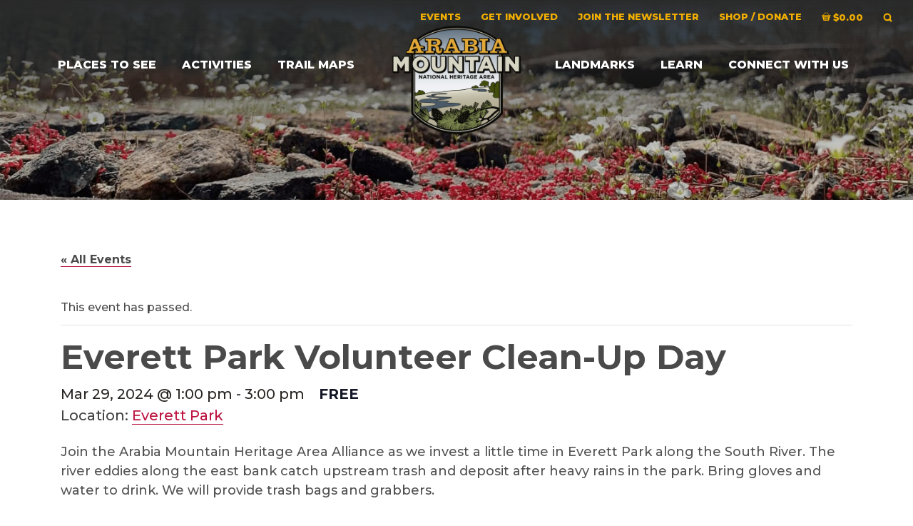

--- FILE ---
content_type: text/html; charset=UTF-8
request_url: https://arabiaalliance.org/event/everett-park-volunteer-clean-up-day/
body_size: 20970
content:
<!doctype html>
<html lang="en-US">
<head>
	<meta http-equiv="Content-Type" content="text/html; charset=UTF-8" />
	<meta name="viewport" content="width=device-width, initial-scale=1, shrink-to-fit=no">

	<link rel="profile" href="//gmpg.org/xfn/11" />
	
	
	<link href="https://arabiaalliance.org/wp-content/cache/perfmatters/arabiaalliance.org/fonts/3396bc53f306.google-fonts.min.css" rel="stylesheet">
	<!--
	<link rel="apple-touch-icon" href="images/apple-touch-icon.png" />
	<link rel="apple-touch-icon" sizes="72x72" href="images/apple-touch-icon-72x72.png" />
	<link rel="apple-touch-icon" sizes="114x114" href="images/apple-touch-icon-114x114.png" />
	-->

	<!--[if lt IE 9]>
		<script src="//html5shim.googlecode.com/svn/trunk/html5.js"></script>
		<script src="//css3-mediaqueries-js.googlecode.com/svn/trunk/css3-mediaqueries.js"></script>
	<![endif]-->

	
<!-- MapPress Easy Google Maps Version:2.95.3 (https://www.mappresspro.com) -->
<script>var et_site_url='https://arabiaalliance.org';var et_post_id='32245';function et_core_page_resource_fallback(a,b){"undefined"===typeof b&&(b=a.sheet.cssRules&&0===a.sheet.cssRules.length);b&&(a.onerror=null,a.onload=null,a.href?a.href=et_site_url+"/?et_core_page_resource="+a.id+et_post_id:a.src&&(a.src=et_site_url+"/?et_core_page_resource="+a.id+et_post_id))}
</script><title>Everett Park Volunteer Clean-Up Day - Arabia Mountain</title>
<link rel='stylesheet' id='tribe-events-views-v2-bootstrap-datepicker-styles-css' href='https://arabiaalliance.org/wp-content/plugins/the-events-calendar/vendor/bootstrap-datepicker/css/bootstrap-datepicker.standalone.min.css' type='text/css' media='all' />
<link rel='stylesheet' id='tec-variables-skeleton-css' href='https://arabiaalliance.org/wp-content/plugins/the-events-calendar/common/build/css/variables-skeleton.css' type='text/css' media='all' />
<link rel='stylesheet' id='tribe-common-skeleton-style-css' href='https://arabiaalliance.org/wp-content/plugins/the-events-calendar/common/build/css/common-skeleton.css' type='text/css' media='all' />
<link rel='stylesheet' id='tribe-tooltipster-css-css' href='https://arabiaalliance.org/wp-content/plugins/the-events-calendar/common/vendor/tooltipster/tooltipster.bundle.min.css' type='text/css' media='all' />
<link rel='stylesheet' id='tribe-events-views-v2-skeleton-css' href='https://arabiaalliance.org/wp-content/plugins/the-events-calendar/build/css/views-skeleton.css' type='text/css' media='all' />
<link rel='stylesheet' id='tec-variables-full-css' href='https://arabiaalliance.org/wp-content/plugins/the-events-calendar/common/build/css/variables-full.css' type='text/css' media='all' />
<link rel='stylesheet' id='tribe-common-full-style-css' href='https://arabiaalliance.org/wp-content/plugins/the-events-calendar/common/build/css/common-full.css' type='text/css' media='all' />
<link rel='stylesheet' id='tribe-events-views-v2-full-css' href='https://arabiaalliance.org/wp-content/plugins/the-events-calendar/build/css/views-full.css' type='text/css' media='all' />
<link rel='stylesheet' id='tribe-events-views-v2-print-css' href='https://arabiaalliance.org/wp-content/plugins/the-events-calendar/build/css/views-print.css' type='text/css' media='print' />
<link rel='stylesheet' id='tribe-events-pro-views-v2-print-css' href='https://arabiaalliance.org/wp-content/plugins/events-calendar-pro/build/css/views-print.css' type='text/css' media='print' />

<!-- The SEO Framework by Sybre Waaijer -->
<meta name="robots" content="max-snippet:-1,max-image-preview:large,max-video-preview:-1" />
<link rel="canonical" href="https://arabiaalliance.org/event/everett-park-volunteer-clean-up-day/" />
<meta name="description" content="Join the Arabia Alliance to brighten up Everett Park, one of Stonecrest’s hidden gems!" />
<meta property="og:type" content="article" />
<meta property="og:locale" content="en_US" />
<meta property="og:site_name" content="Arabia Mountain" />
<meta property="og:title" content="Everett Park Volunteer Clean-Up Day" />
<meta property="og:description" content="Join the Arabia Alliance to brighten up Everett Park, one of Stonecrest’s hidden gems!" />
<meta property="og:url" content="https://arabiaalliance.org/event/everett-park-volunteer-clean-up-day/" />
<meta property="og:image" content="https://arabiaalliance.org/wp-content/uploads/favicon.png" />
<meta property="og:image:width" content="512" />
<meta property="og:image:height" content="512" />
<meta property="article:published_time" content="2024-02-28T01:28:48+00:00" />
<meta property="article:modified_time" content="2024-02-28T15:26:04+00:00" />
<meta name="twitter:card" content="summary_large_image" />
<meta name="twitter:title" content="Everett Park Volunteer Clean-Up Day" />
<meta name="twitter:description" content="Join the Arabia Alliance to brighten up Everett Park, one of Stonecrest’s hidden gems!" />
<meta name="twitter:image" content="https://arabiaalliance.org/wp-content/uploads/favicon.png" />
<script type="application/ld+json">{"@context":"https://schema.org","@graph":[{"@type":"WebSite","@id":"https://arabiaalliance.org/#/schema/WebSite","url":"https://arabiaalliance.org/","name":"Arabia Mountain","description":"See 400 Million Years From Here","inLanguage":"en-US","potentialAction":{"@type":"SearchAction","target":{"@type":"EntryPoint","urlTemplate":"https://arabiaalliance.org/search/{search_term_string}/"},"query-input":"required name=search_term_string"},"publisher":{"@type":"Organization","@id":"https://arabiaalliance.org/#/schema/Organization","name":"Arabia Mountain","url":"https://arabiaalliance.org/","logo":{"@type":"ImageObject","url":"https://arabiaalliance.org/wp-content/uploads/favicon.png","contentUrl":"https://arabiaalliance.org/wp-content/uploads/favicon.png","width":512,"height":512,"contentSize":"8606"}}},{"@type":"WebPage","@id":"https://arabiaalliance.org/event/everett-park-volunteer-clean-up-day/","url":"https://arabiaalliance.org/event/everett-park-volunteer-clean-up-day/","name":"Everett Park Volunteer Clean-Up Day - Arabia Mountain","description":"Join the Arabia Alliance to brighten up Everett Park, one of Stonecrest’s hidden gems!","inLanguage":"en-US","isPartOf":{"@id":"https://arabiaalliance.org/#/schema/WebSite"},"breadcrumb":{"@type":"BreadcrumbList","@id":"https://arabiaalliance.org/#/schema/BreadcrumbList","itemListElement":[{"@type":"ListItem","position":1,"item":"https://arabiaalliance.org/","name":"Arabia Mountain"},{"@type":"ListItem","position":2,"item":"https://arabiaalliance.org/events/","name":"Archives: Events"},{"@type":"ListItem","position":3,"item":"https://arabiaalliance.org/events/category/events/","name":"Event Category: Events"},{"@type":"ListItem","position":4,"name":"Everett Park Volunteer Clean-Up Day"}]},"potentialAction":{"@type":"ReadAction","target":"https://arabiaalliance.org/event/everett-park-volunteer-clean-up-day/"},"datePublished":"2024-02-28T01:28:48+00:00","dateModified":"2024-02-28T15:26:04+00:00","author":{"@type":"Person","@id":"https://arabiaalliance.org/#/schema/Person/eeca00a4806d6577c1811922d823a30d","name":"Jeff Dingler"}}]}</script>
<!-- / The SEO Framework by Sybre Waaijer | 3.23ms meta | 0.16ms boot -->

<link rel='dns-prefetch' href='//connect.facebook.net' />
<link rel="alternate" type="text/calendar" title="Arabia Mountain Heritage Area Alliance &raquo; iCal Feed" href="https://arabiaalliance.org/events/?ical=1" />
<link rel="alternate" title="oEmbed (JSON)" type="application/json+oembed" href="https://arabiaalliance.org/wp-json/oembed/1.0/embed?url=https%3A%2F%2Farabiaalliance.org%2Fevent%2Feverett-park-volunteer-clean-up-day%2F" />
<link rel="alternate" title="oEmbed (XML)" type="text/xml+oembed" href="https://arabiaalliance.org/wp-json/oembed/1.0/embed?url=https%3A%2F%2Farabiaalliance.org%2Fevent%2Feverett-park-volunteer-clean-up-day%2F&#038;format=xml" />
<style id='wp-img-auto-sizes-contain-inline-css' type='text/css'>
img:is([sizes=auto i],[sizes^="auto," i]){contain-intrinsic-size:3000px 1500px}
/*# sourceURL=wp-img-auto-sizes-contain-inline-css */
</style>
<link rel='stylesheet' id='tribe-events-full-pro-calendar-style-css' href='https://arabiaalliance.org/wp-content/plugins/events-calendar-pro/build/css/tribe-events-pro-full.css' type='text/css' media='all' />
<link rel='stylesheet' id='tribe-events-virtual-skeleton-css' href='https://arabiaalliance.org/wp-content/plugins/events-calendar-pro/build/css/events-virtual-skeleton.css' type='text/css' media='all' />
<link rel='stylesheet' id='tribe-events-virtual-full-css' href='https://arabiaalliance.org/wp-content/plugins/events-calendar-pro/build/css/events-virtual-full.css' type='text/css' media='all' />
<link rel='stylesheet' id='tribe-events-virtual-single-skeleton-css' href='https://arabiaalliance.org/wp-content/plugins/events-calendar-pro/build/css/events-virtual-single-skeleton.css' type='text/css' media='all' />
<link rel='stylesheet' id='tribe-events-virtual-single-full-css' href='https://arabiaalliance.org/wp-content/plugins/events-calendar-pro/build/css/events-virtual-single-full.css' type='text/css' media='all' />
<link rel='stylesheet' id='tec-events-pro-single-css' href='https://arabiaalliance.org/wp-content/plugins/events-calendar-pro/build/css/events-single.css' type='text/css' media='all' />
<link rel='stylesheet' id='tribe-events-calendar-pro-style-css' href='https://arabiaalliance.org/wp-content/plugins/events-calendar-pro/build/css/tribe-events-pro-full.css' type='text/css' media='all' />
<link rel='stylesheet' id='tribe-events-pro-mini-calendar-block-styles-css' href='https://arabiaalliance.org/wp-content/plugins/events-calendar-pro/build/css/tribe-events-pro-mini-calendar-block.css' type='text/css' media='all' />
<link rel='stylesheet' id='tribe-events-v2-single-skeleton-css' href='https://arabiaalliance.org/wp-content/plugins/the-events-calendar/build/css/tribe-events-single-skeleton.css' type='text/css' media='all' />
<link rel='stylesheet' id='tribe-events-v2-single-skeleton-full-css' href='https://arabiaalliance.org/wp-content/plugins/the-events-calendar/build/css/tribe-events-single-full.css' type='text/css' media='all' />
<link rel='stylesheet' id='tribe-events-virtual-single-v2-skeleton-css' href='https://arabiaalliance.org/wp-content/plugins/events-calendar-pro/build/css/events-virtual-single-v2-skeleton.css' type='text/css' media='all' />
<link rel='stylesheet' id='tribe-events-virtual-single-v2-full-css' href='https://arabiaalliance.org/wp-content/plugins/events-calendar-pro/build/css/events-virtual-single-v2-full.css' type='text/css' media='all' />
<link rel='stylesheet' id='tribe-events-v2-virtual-single-block-css' href='https://arabiaalliance.org/wp-content/plugins/events-calendar-pro/build/css/events-virtual-single-block.css' type='text/css' media='all' />
<link rel='stylesheet' id='tec-events-pro-single-style-css' href='https://arabiaalliance.org/wp-content/plugins/events-calendar-pro/build/css/custom-tables-v1/single.css' type='text/css' media='all' />
<link rel='stylesheet' id='tribe-events-v2-single-blocks-css' href='https://arabiaalliance.org/wp-content/plugins/the-events-calendar/build/css/tribe-events-single-blocks.css' type='text/css' media='all' />
<link rel='stylesheet' id='foobox-min-css' href='https://arabiaalliance.org/wp-content/plugins/foobox-image-lightbox-premium/pro/css/foobox.min.css' type='text/css' media='all' />
<link rel='stylesheet' id='mappress-leaflet-css' href='https://arabiaalliance.org/wp-content/plugins/mappress-google-maps-for-wordpress/lib/leaflet/leaflet.css' type='text/css' media='all' />
<link rel='stylesheet' id='mappress-css' href='https://arabiaalliance.org/wp-content/plugins/mappress-google-maps-for-wordpress/css/mappress.css' type='text/css' media='all' />
<link rel='stylesheet' id='woocommerce-layout-css' href='https://arabiaalliance.org/wp-content/plugins/woocommerce/assets/css/woocommerce-layout.css' type='text/css' media='all' />
<link rel='stylesheet' id='woocommerce-smallscreen-css' href='https://arabiaalliance.org/wp-content/plugins/woocommerce/assets/css/woocommerce-smallscreen.css' type='text/css' media='only screen and (max-width: 992px)' />
<link rel='stylesheet' id='woocommerce-general-css' href='https://arabiaalliance.org/wp-content/plugins/woocommerce/assets/css/woocommerce.css' type='text/css' media='all' />
<style id='woocommerce-inline-inline-css' type='text/css'>
.woocommerce form .form-row .required { visibility: visible; }
/*# sourceURL=woocommerce-inline-inline-css */
</style>
<link rel='stylesheet' id='et_monarch-css-css' href='https://arabiaalliance.org/wp-content/plugins/monarch/css/style.css' type='text/css' media='all' />
<link rel='stylesheet' id='tribe-events-block-event-venue-css' href='https://arabiaalliance.org/wp-content/plugins/the-events-calendar/build/event-venue/frontend.css' type='text/css' media='all' />
<link rel='stylesheet' id='wpmenucart-icons-css' href='https://arabiaalliance.org/wp-content/plugins/wp-menu-cart-pro/assets/css/wpmenucart-icons-pro.min.css' type='text/css' media='all' />
<style id='wpmenucart-icons-inline-css' type='text/css'>
@font-face {
	font-family:'WPMenuCart';
	src: url('https://arabiaalliance.org/wp-content/plugins/wp-menu-cart-pro/assets/fonts/WPMenuCart.eot');
	src: url('https://arabiaalliance.org/wp-content/plugins/wp-menu-cart-pro/assets/fonts/WPMenuCart.eot?#iefix') format('embedded-opentype'),
		 url('https://arabiaalliance.org/wp-content/plugins/wp-menu-cart-pro/assets/fonts/WPMenuCart.woff2') format('woff2'),
		 url('https://arabiaalliance.org/wp-content/plugins/wp-menu-cart-pro/assets/fonts/WPMenuCart.woff') format('woff'),
		 url('https://arabiaalliance.org/wp-content/plugins/wp-menu-cart-pro/assets/fonts/WPMenuCart.ttf') format('truetype'),
		 url('https://arabiaalliance.org/wp-content/plugins/wp-menu-cart-pro/assets/fonts/WPMenuCart.svg#WPMenuCart') format('svg');
	font-weight:normal;
	font-style:normal;
	font-display:swap;
}
/*# sourceURL=wpmenucart-icons-inline-css */
</style>
<link rel='stylesheet' id='wpmenucart-css' href='https://arabiaalliance.org/wp-content/plugins/wp-menu-cart-pro/assets/css/wpmenucart-main.min.css' type='text/css' media='all' />
<link rel='stylesheet' id='foobox-fotomoto-css' href='https://arabiaalliance.org/wp-content/plugins/foobox-image-lightbox-premium/pro/css/foobox-fotomoto.css' type='text/css' media='all' />
<link rel='stylesheet' id='bootstrap-css' href='https://arabiaalliance.org/wp-content/themes/amnha-twenty/assets/css/bootstrap.min.css' type='text/css' media='all' />
<link rel='stylesheet' id='owlstyles-css' href='https://arabiaalliance.org/wp-content/themes/amnha-twenty/assets/css/owl.carousel.min.css' type='text/css' media='all' />
<link rel='stylesheet' id='animate-css' href='https://arabiaalliance.org/wp-content/themes/amnha-twenty/assets/css/animate.min.css' type='text/css' media='all' />
<link rel='stylesheet' id='biscuit-woocommerce-css' href='https://arabiaalliance.org/wp-content/themes/amnha-twenty/assets/css/biscuit-woocommerce.css' type='text/css' media='all' />
<link rel='stylesheet' id='biscuit-css' href='https://arabiaalliance.org/wp-content/themes/amnha-twenty/style.css' type='text/css' media='all' />
<script type="text/javascript" src="https://arabiaalliance.org/wp-includes/js/jquery/jquery.min.js" id="jquery-core-js"></script>
<script type="text/javascript" src="https://arabiaalliance.org/wp-includes/js/jquery/jquery-migrate.min.js" id="jquery-migrate-js"></script>
<script type="text/javascript" src="https://arabiaalliance.org/wp-content/plugins/the-events-calendar/common/build/js/tribe-common.js" id="tribe-common-js"></script>
<script type="text/javascript" src="https://arabiaalliance.org/wp-content/plugins/the-events-calendar/build/js/views/breakpoints.js" id="tribe-events-views-v2-breakpoints-js"></script>
<script type="text/javascript" src="https://arabiaalliance.org/wp-content/plugins/woocommerce/assets/js/jquery-blockui/jquery.blockUI.min.js" id="wc-jquery-blockui-js" defer="defer" data-wp-strategy="defer"></script>
<script type="text/javascript" id="wc-add-to-cart-js-extra">
/* <![CDATA[ */
var wc_add_to_cart_params = {"ajax_url":"/wp-admin/admin-ajax.php","wc_ajax_url":"/?wc-ajax=%%endpoint%%","i18n_view_cart":"View cart","cart_url":"https://arabiaalliance.org/cart/","is_cart":"","cart_redirect_after_add":"yes"};
//# sourceURL=wc-add-to-cart-js-extra
/* ]]> */
</script>
<script type="text/javascript" src="https://arabiaalliance.org/wp-content/plugins/woocommerce/assets/js/frontend/add-to-cart.min.js" id="wc-add-to-cart-js" defer="defer" data-wp-strategy="defer"></script>
<script type="text/javascript" src="https://arabiaalliance.org/wp-content/plugins/woocommerce/assets/js/js-cookie/js.cookie.min.js" id="wc-js-cookie-js" defer="defer" data-wp-strategy="defer"></script>
<script type="text/javascript" id="woocommerce-js-extra">
/* <![CDATA[ */
var woocommerce_params = {"ajax_url":"/wp-admin/admin-ajax.php","wc_ajax_url":"/?wc-ajax=%%endpoint%%","i18n_password_show":"Show password","i18n_password_hide":"Hide password"};
//# sourceURL=woocommerce-js-extra
/* ]]> */
</script>
<script type="text/javascript" src="https://arabiaalliance.org/wp-content/plugins/woocommerce/assets/js/frontend/woocommerce.min.js" id="woocommerce-js" defer="defer" data-wp-strategy="defer"></script>
<script type="text/javascript" src="https://arabiaalliance.org/wp-content/plugins/woocommerce/assets/js/flexslider/jquery.flexslider.min.js" id="wc-flexslider-js" defer="defer" data-wp-strategy="defer"></script>
<script type="text/javascript" id="foobox-min-js-before">
/* <![CDATA[ */
/* Run FooBox (v2.7.35) */
var FOOBOX = window.FOOBOX = {
	ready: true,
	disableOthers: false,
	customOptions: {  },
	o: {wordpress: { enabled: true }, rel: 'foobox', pan: { enabled: true, showOverview: true, position: "fbx-top-right" }, deeplinking : { enabled: true, prefix: "foobox" }, fullscreen : { force: true, useAPI: true }, fitToScreen:true, showCount:false, effect: 'fbx-effect-1', images: { noRightClick: true }, captions: { dataTitle: ["captionTitle","title"], dataDesc: ["captionDesc","description"] }, excludes:'.fbx-link,.nofoobox,.nolightbox,a[href*="pinterest.com/pin/create/button/"]', affiliate : { enabled: false }, slideshow: { enabled:false }, social: {"enabled":false}, preload:true, modalClass: "fbx-arrows-1 fbx-spinner-2 fbx-fullscreen-mode"},
	selectors: [
		"div.product .images", ".gallery", ".wp-block-gallery", ".foobox, [target=\"foobox\"]", ".wp-caption", ".wp-block-image", "a:has(img[class*=wp-image-])"
	],
	pre: function( $ ){
		// Custom JavaScript (Pre)
		
	},
	post: function( $ ){
		// Custom JavaScript (Post)
		

				/* FooBox Fotomoto code */
				if (!FOOBOX.fotomoto){
					FOOBOX.fotomoto = {
						beforeLoad: function(e){
							e.fb.modal.find('.FotomotoToolbarClass').remove();
						},
						afterLoad: function(e){
							var item = e.fb.item,
								container = e.fb.modal.find('.fbx-item-current');
							if (window.FOOBOX_FOTOMOTO){
								FOOBOX_FOTOMOTO.show(item, container);
							}
						},
						init: function(){
							jQuery('.fbx-instance').off('foobox.beforeLoad', FOOBOX.fotomoto.beforeLoad)
								.on('foobox.beforeLoad', FOOBOX.fotomoto.beforeLoad);

							jQuery('.fbx-instance').off('foobox.afterLoad', FOOBOX.fotomoto.afterLoad)
								.on('foobox.afterLoad', FOOBOX.fotomoto.afterLoad);
						}
					}
				}
				FOOBOX.fotomoto.init();
			
		// Custom Captions Code
		
	},
	custom: function( $ ){
		// Custom Extra JS
		
	}
};
//# sourceURL=foobox-min-js-before
/* ]]> */
</script>
<script type="text/javascript" src="https://arabiaalliance.org/wp-content/plugins/foobox-image-lightbox-premium/pro/js/foobox.min.js" id="foobox-min-js"></script>
<script type="text/javascript" src="https://arabiaalliance.org/wp-content/plugins/foobox-image-lightbox-premium/pro/js/foobox-fotomoto.js" id="foobox-fotomoto-js"></script>
<script async src="https://arabiaalliance.org/wp-content/uploads/perfmatters/gtagv4.js?id=G-QF0GQCEPDN"></script><script>window.dataLayer = window.dataLayer || [];function gtag(){dataLayer.push(arguments);}gtag("js", new Date());gtag("config", "G-QF0GQCEPDN");</script><meta name="tec-api-version" content="v1"><meta name="tec-api-origin" content="https://arabiaalliance.org"><link rel="alternate" href="https://arabiaalliance.org/wp-json/tribe/events/v1/events/32245" /><style type="text/css" id="et-social-custom-css">
				 
			</style><link rel="preload" href="https://arabiaalliance.org/wp-content/plugins/monarch/core/admin/fonts/modules.ttf" as="font" crossorigin="anonymous"><style type="text/css">dd ul.bulleted {  float:none;clear:both; }</style>	<noscript><style>.woocommerce-product-gallery{ opacity: 1 !important; }</style></noscript>
	<noscript><style>.lazyload[data-src]{display:none !important;}</style></noscript><style>.lazyload{background-image:none !important;}.lazyload:before{background-image:none !important;}</style><script type="application/ld+json">
[{"@context":"http://schema.org","@type":"Event","name":"Everett Park Volunteer Clean-Up Day","description":"&lt;p&gt;Join the Arabia Mountain Heritage Area Alliance as we invest a little time in Everett Park along the South River. The river eddies along the east bank catch upstream trash [&hellip;]&lt;/p&gt;\\n","url":"https://arabiaalliance.org/event/everett-park-volunteer-clean-up-day/","eventAttendanceMode":"https://schema.org/OfflineEventAttendanceMode","eventStatus":"https://schema.org/EventScheduled","startDate":"2024-03-29T13:00:00-04:00","endDate":"2024-03-29T15:00:00-04:00","location":{"@type":"Place","name":"Everett Park","description":"","url":"https://arabiaalliance.org/venue/everett-property/","address":{"@type":"PostalAddress","streetAddress":"News Bridge, on the east side of Klondike Road just before the bridge over the South River.","addressLocality":"Stonecrest","addressRegion":"GA","postalCode":"30038","addressCountry":"United States"},"geo":{"@type":"GeoCoordinates","latitude":32.1656221,"longitude":-82.9000751},"telephone":"bit.ly/1nCRE0L","sameAs":""},"organizer":{"@type":"Person","name":"Arabia Mountain Heritage Area Alliance","description":"","url":"","telephone":"404-998-8384","email":"info&#40;at)&#97;r&#97;b&#105;&#97;al&#108;i&#97;&#110;ce(d&#111;&#116;&#41;&#111;&#114;&#103;","sameAs":""},"offers":{"@type":"Offer","price":"0","priceCurrency":"USD","url":"https://arabiaalliance.org/event/everett-park-volunteer-clean-up-day/","category":"primary","availability":"inStock","validFrom":"2024-02-27T00:00:00+00:00"},"performer":"Organization"}]
</script><link rel="icon" href="https://arabiaalliance.org/wp-content/uploads/favicon-60x60.png" sizes="32x32" />
<link rel="icon" href="https://arabiaalliance.org/wp-content/uploads/favicon-300x300.png" sizes="192x192" />
<link rel="apple-touch-icon" href="https://arabiaalliance.org/wp-content/uploads/favicon-300x300.png" />
<meta name="msapplication-TileImage" content="https://arabiaalliance.org/wp-content/uploads/favicon-300x300.png" />
<style type="text/css">

</style><noscript><style>.perfmatters-lazy[data-src]{display:none !important;}</style></noscript>
<link rel='stylesheet' id='wc-square-cart-checkout-block-css' href='https://arabiaalliance.org/wp-content/plugins/woocommerce-square/build/assets/frontend/wc-square-cart-checkout-blocks.css' type='text/css' media='all' />
<link rel='stylesheet' id='wc-blocks-style-css' href='https://arabiaalliance.org/wp-content/plugins/woocommerce/assets/client/blocks/wc-blocks.css' type='text/css' media='all' />
</head>

<body class="wp-singular tribe_events-template-default single single-tribe_events postid-32245 wp-theme-amnha-twenty theme-amnha-twenty woocommerce-no-js tribe-no-js page-template-amnha-twenty tribe-filter-live et_monarch  events-single tribe-events-style-full tribe-events-style-theme modula-best-grid-gallery" itemscope itemtype="http://schema.org/WebPage">
<a href="#content" class="sr-only">Skip to main content</a>

	<!-- HEADER -->
	<div class="container-fluid d-print-none">
		<div class="row">

			<header class="heading">

				<nav class="navbar fixed-top navbar-expand-lg nav-large" role="navigation" itemscope="itemscope" itemtype="http://schema.org/SiteNavigationElement">

					<div class="secondary-menu">
						<ul id="menu-secondary-navigation" class="sf-menu">
							<li id="menu-item-16296" class="menu-item menu-item-type-custom menu-item-object-custom menu-item-16296 depth-0"><a href="/events/" data-ps2id-api="true" class="link link-depth-0"><span>Events</span></a></li>
<li id="menu-item-15046" class="menu-item menu-item-type-post_type menu-item-object-page menu-item-has-children menu-item-15046 depth-0 mega-menu custom right"><a href="https://arabiaalliance.org/get-involved/" data-ps2id-api="true" class="link link-depth-0"><span>Get Involved</span></a>
<ul class="sub-menu" style="width: 220px">
	<li id="menu-item-15051" class="menu-item menu-item-type-custom menu-item-object-custom menu-item-has-children menu-item-15051 depth-1 no-link xs"><a class="no-title"></a>
	<ul class="sub-menu">
		<li id="menu-item-15047" class="menu-item menu-item-type-post_type menu-item-object-page menu-item-15047 depth-2"><a href="https://arabiaalliance.org/get-involved/help-preserve/" data-ps2id-api="true" class="link link-depth-2"><span>Help Preserve</span></a></li>
		<li id="menu-item-15048" class="menu-item menu-item-type-post_type menu-item-object-page menu-item-15048 depth-2"><a href="https://arabiaalliance.org/get-involved/volunteer/" data-ps2id-api="true" class="link link-depth-2"><span>Volunteer</span></a></li>
		<li id="menu-item-37593" class="menu-item menu-item-type-post_type menu-item-object-product menu-item-37593 depth-2"><a href="https://arabiaalliance.org/product/donate/" data-ps2id-api="true" class="link link-depth-2"><span>Support Us / Donate</span></a></li>
	</ul>
</li>
</ul>
</li>
<li id="menu-item-15045" class="menu-item menu-item-type-post_type menu-item-object-page menu-item-15045 depth-0"><a href="https://arabiaalliance.org/subscribe/" data-ps2id-api="true" class="link link-depth-0"><span>Join The Newsletter</span></a></li>
<li id="menu-item-37579" class="menu-item menu-item-type-post_type menu-item-object-page menu-item-37579 depth-0"><a href="https://arabiaalliance.org/online-shop-donate/" data-ps2id-api="true" class="link link-depth-0"><span>Shop / Donate</span></a></li>
<li class="menu-item wpmenucart wpmenucartli wpmenucart-display-standard menu-item depth-0 wp-block-navigation-item wp-block-navigation-link empty" style="">
	
	
	<a class="wpmenucart-contents empty-wpmenucart-visible wp-block-navigation-item__content" href="https://arabiaalliance.org/online-shop/" title="Start shopping">
		<i class="wpmenucart-icon-shopping-cart-12" role="img" aria-label="Cart"></i><span class="amount">&#36;0.00</span>
	</a>
	
	
	
</li>							<li>
								<a data-toggle="modal" data-target=".searchModal"><i data-feather="search"></i><span class="sr-only">Search</span></a>
							</li>
						</ul>
					</div><!--/.secondary-menu-->

					<div class="desktop-menu half">
						<ul id="menu-main-navigation-left" class="sf-menu left-navlist"><li id="menu-item-14902" class="menu-item menu-item-type-post_type menu-item-object-page menu-item-has-children menu-item-14902 depth-0"><a href="https://arabiaalliance.org/places-to-see/" data-ps2id-api="true" class="link link-depth-0"><span>Places to See</span></a>
<ul class="sub-menu">
	<li id="menu-item-14903" class="menu-item menu-item-type-post_type menu-item-object-page menu-item-14903 depth-1"><a href="https://arabiaalliance.org/places-to-see/arabia-mountain-path/" data-ps2id-api="true" class="link link-depth-1"><span>Arabia Mountain PATH System</span></a></li>
	<li id="menu-item-14904" class="menu-item menu-item-type-post_type menu-item-object-page menu-item-14904 depth-1"><a href="https://arabiaalliance.org/places-to-see/atlanta-wild-animal-rescue-effort/" data-ps2id-api="true" class="link link-depth-1"><span>Atlanta Wild Animal Rescue Effort</span></a></li>
	<li id="menu-item-14907" class="menu-item menu-item-type-post_type menu-item-object-page menu-item-14907 depth-1"><a href="https://arabiaalliance.org/places-to-see/city-of-lithonia/" data-ps2id-api="true" class="link link-depth-1"><span>City of Lithonia</span></a></li>
	<li id="menu-item-26307" class="menu-item menu-item-type-post_type menu-item-object-page menu-item-26307 depth-1"><a href="https://arabiaalliance.org/places-to-see/davidson-arabia-mountain-nature-preserve/" data-ps2id-api="true" class="link link-depth-1"><span>Davidson-Arabia Mountain Nature Preserve</span></a></li>
	<li id="menu-item-14906" class="menu-item menu-item-type-post_type menu-item-object-page menu-item-14906 depth-1"><a href="https://arabiaalliance.org/places-to-see/flat-rock/" data-ps2id-api="true" class="link link-depth-1"><span>Flat Rock</span></a></li>
	<li id="menu-item-14908" class="menu-item menu-item-type-post_type menu-item-object-page menu-item-14908 depth-1"><a href="https://arabiaalliance.org/places-to-see/monastery-of-the-holy-spirit/" data-ps2id-api="true" class="link link-depth-1"><span>Monastery of the Holy Spirit</span></a></li>
	<li id="menu-item-14909" class="menu-item menu-item-type-post_type menu-item-object-page menu-item-14909 depth-1"><a href="https://arabiaalliance.org/places-to-see/panola-mountain-state-park/" data-ps2id-api="true" class="link link-depth-1"><span>Panola Mountain State Park</span></a></li>
	<li id="menu-item-31448" class="menu-item menu-item-type-post_type menu-item-object-page menu-item-31448 depth-1"><a href="https://arabiaalliance.org/places-to-see/parks-trailheads/" data-ps2id-api="true" class="link link-depth-1"><span>Parks &#038; Trailheads</span></a></li>
	<li id="menu-item-33540" class="menu-item menu-item-type-post_type menu-item-object-page menu-item-33540 depth-1"><a href="https://arabiaalliance.org/places-to-see/restaurants-lodging/" data-ps2id-api="true" class="link link-depth-1"><span>Restaurants &#038; Lodging</span></a></li>
	<li id="menu-item-29653" class="menu-item menu-item-type-post_type menu-item-object-page menu-item-29653 depth-1"><a href="https://arabiaalliance.org/places-to-see/south-river/" data-ps2id-api="true" class="link link-depth-1"><span>South River</span></a></li>
</ul>
</li>
<li id="menu-item-14910" class="menu-item menu-item-type-post_type menu-item-object-page menu-item-has-children menu-item-14910 depth-0 mega-menu custom"><a href="https://arabiaalliance.org/activities/" data-ps2id-api="true" class="link link-depth-0"><span>Activities</span></a>
<ul class="sub-menu" style="width: 530px">
	<li id="menu-item-14934" class="col-7 menu-item menu-item-type-custom menu-item-object-custom menu-item-has-children menu-item-14934 depth-1 no-link xs"><a class="no-title"></a>
	<ul class="sub-menu">
		<li id="menu-item-14925" class="menu-item menu-item-type-custom menu-item-object-custom menu-item-14925 depth-2"><a href="/events/" data-ps2id-api="true" class="link link-depth-2"><span>Calendar of Events</span></a></li>
		<li id="menu-item-14911" class="menu-item menu-item-type-post_type menu-item-object-page menu-item-14911 depth-2"><a href="https://arabiaalliance.org/activities/premade-plans/" data-ps2id-api="true" class="link link-depth-2"><span>Premade Plans</span></a></li>
		<li id="menu-item-14931" class="menu-item menu-item-type-post_type menu-item-object-page menu-item-14931 depth-2"><a href="https://arabiaalliance.org/activities/triple-hike-challenge-online-passport/junior-ranger/" data-ps2id-api="true" class="link link-depth-2"><span>Junior Ranger</span></a></li>
		<li id="menu-item-33157" class="menu-item menu-item-type-post_type menu-item-object-page menu-item-33157 depth-2"><a href="https://arabiaalliance.org/activities/junior-ranger-angler/" data-ps2id-api="true" class="link link-depth-2"><span>Junior Ranger Angler</span></a></li>
		<li id="menu-item-25816" class="menu-item menu-item-type-post_type menu-item-object-page menu-item-25816 depth-2"><a href="https://arabiaalliance.org/bark-ranger/" data-ps2id-api="true" class="link link-depth-2"><span>BARK Ranger</span></a></li>
		<li id="menu-item-14932" class="menu-item menu-item-type-post_type menu-item-object-page menu-item-14932 depth-2"><a href="https://arabiaalliance.org/activities/history-harvest/" data-ps2id-api="true" class="link link-depth-2"><span>History Harvest</span></a></li>
		<li id="menu-item-14928" class="menu-item menu-item-type-post_type menu-item-object-page menu-item-14928 depth-2"><a href="https://arabiaalliance.org/activities/national-parks-passport-stamps/" data-ps2id-api="true" class="link link-depth-2"><span>National Parks Passport Stamps</span></a></li>
	</ul>
</li>
	<li id="menu-item-14935" class="menu-item menu-item-type-custom menu-item-object-custom menu-item-has-children menu-item-14935 depth-1 no-link xs"><a class="no-title"></a>
	<ul class="sub-menu">
		<li id="menu-item-14912" class="menu-item menu-item-type-post_type menu-item-object-page menu-item-14912 depth-2"><a href="https://arabiaalliance.org/activities/bike/" data-ps2id-api="true" class="link link-depth-2"><span>Bike</span></a></li>
		<li id="menu-item-14913" class="menu-item menu-item-type-post_type menu-item-object-page menu-item-14913 depth-2"><a href="https://arabiaalliance.org/activities/hike/" data-ps2id-api="true" class="link link-depth-2"><span>Hike</span></a></li>
		<li id="menu-item-14914" class="menu-item menu-item-type-post_type menu-item-object-page menu-item-14914 depth-2"><a href="https://arabiaalliance.org/activities/paddle/" data-ps2id-api="true" class="link link-depth-2"><span>Paddle</span></a></li>
		<li id="menu-item-14915" class="menu-item menu-item-type-post_type menu-item-object-page menu-item-14915 depth-2"><a href="https://arabiaalliance.org/activities/camp/" data-ps2id-api="true" class="link link-depth-2"><span>Camp</span></a></li>
		<li id="menu-item-14916" class="menu-item menu-item-type-post_type menu-item-object-page menu-item-14916 depth-2"><a href="https://arabiaalliance.org/activities/archery/" data-ps2id-api="true" class="link link-depth-2"><span>Archery</span></a></li>
		<li id="menu-item-14930" class="menu-item menu-item-type-post_type menu-item-object-page menu-item-14930 depth-2"><a href="https://arabiaalliance.org/activities/fish/" data-ps2id-api="true" class="link link-depth-2"><span>Fish</span></a></li>
		<li id="menu-item-14926" class="menu-item menu-item-type-post_type menu-item-object-page menu-item-14926 depth-2"><a href="https://arabiaalliance.org/activities/geocaching/" data-ps2id-api="true" class="link link-depth-2"><span>Geocaching</span></a></li>
	</ul>
</li>
</ul>
</li>
<li id="menu-item-14918" class="menu-item menu-item-type-post_type menu-item-object-page menu-item-has-children menu-item-14918 depth-0"><a href="https://arabiaalliance.org/trail-maps/" data-ps2id-api="true" class="link link-depth-0"><span>Trail Maps</span></a>
<ul class="sub-menu">
	<li id="menu-item-14919" class="menu-item menu-item-type-post_type menu-item-object-page menu-item-14919 depth-1"><a href="https://arabiaalliance.org/trail-maps/visitor-guide/" data-ps2id-api="true" class="link link-depth-1"><span>Visitor Guide</span></a></li>
	<li id="menu-item-14920" class="menu-item menu-item-type-post_type menu-item-object-page menu-item-14920 depth-1"><a href="https://arabiaalliance.org/trail-maps/arabia-mountain-path-trails/" data-ps2id-api="true" class="link link-depth-1"><span>Arabia Mountain PATH Trails</span></a></li>
	<li id="menu-item-14921" class="menu-item menu-item-type-post_type menu-item-object-page menu-item-14921 depth-1"><a href="https://arabiaalliance.org/trail-maps/davidson-arabia-mountain-nature-preserve-trails/" data-ps2id-api="true" class="link link-depth-1"><span>Davidson-Arabia Mountain Nature Preserve Trails</span></a></li>
	<li id="menu-item-14923" class="menu-item menu-item-type-post_type menu-item-object-page menu-item-14923 depth-1"><a href="https://arabiaalliance.org/trail-maps/downtown-lithonia-lithonia-walkabout/" data-ps2id-api="true" class="link link-depth-1"><span>Lithonia Walkabout</span></a></li>
	<li id="menu-item-14922" class="menu-item menu-item-type-post_type menu-item-object-page menu-item-14922 depth-1"><a href="https://arabiaalliance.org/trail-maps/panola-mountain-state-park-trails/" data-ps2id-api="true" class="link link-depth-1"><span>Panola Mountain State Park Trails</span></a></li>
	<li id="menu-item-29654" class="menu-item menu-item-type-post_type menu-item-object-page menu-item-29654 depth-1"><a href="https://arabiaalliance.org/trail-maps/south-river/" data-ps2id-api="true" class="link link-depth-1"><span>South River Water Trail</span></a></li>
</ul>
</li>
</ul>					</div>

					<div class="logo" itemscope itemtype="http://schema.org/Organization">
						<a href="https://arabiaalliance.org/" title="Arabia Mountain Heritage Area Alliance" rel="home" itemprop="url"><img itemprop="logo" src="[data-uri]" alt="Arabia Mountain Heritage Area Alliance" data-src="https://arabiaalliance.org/wp-content/themes/amnha-twenty/assets/images/logo_amnha@2x.png%20?" decoding="async" class="lazyload" /><noscript><img itemprop="logo" src="https://arabiaalliance.org/wp-content/themes/amnha-twenty/assets/images/logo_amnha@2x.png ?>" alt="Arabia Mountain Heritage Area Alliance" data-eio="l" /></noscript></a>
					</div>

					<div class="desktop-menu half">
						<ul id="menu-main-navigation-right" class="sf-menu right-navlist"><li id="menu-item-14937" class="menu-item menu-item-type-post_type menu-item-object-page menu-item-has-children menu-item-14937 depth-0"><a href="https://arabiaalliance.org/landmarks/" data-ps2id-api="true" class="link link-depth-0"><span>Landmarks</span></a>
<ul class="sub-menu">
	<li id="menu-item-35530" class="menu-item menu-item-type-post_type menu-item-object-page menu-item-35530 depth-1"><a href="https://arabiaalliance.org/landmarks/alexander-lake/" data-ps2id-api="true" class="link link-depth-1"><span>Alexander Lake</span></a></li>
	<li id="menu-item-15904" class="menu-item menu-item-type-post_type menu-item-object-page menu-item-15904 depth-1"><a href="https://arabiaalliance.org/landmarks/arabia-mountain/" data-ps2id-api="true" class="link link-depth-1"><span>Arabia Mountain</span></a></li>
	<li id="menu-item-38758" class="menu-item menu-item-type-post_type menu-item-object-page menu-item-38758 depth-1"><a href="https://arabiaalliance.org/landmarks/bruce-street-school/" data-ps2id-api="true" class="link link-depth-1"><span>Bruce Street School</span></a></li>
	<li id="menu-item-14944" class="menu-item menu-item-type-post_type menu-item-object-page menu-item-14944 depth-1"><a href="https://arabiaalliance.org/landmarks/city-of-lithonia-national-register-historic-district/" data-ps2id-api="true" class="link link-depth-1"><span>City of Lithonia National Historic District</span></a></li>
	<li id="menu-item-35506" class="menu-item menu-item-type-post_type menu-item-object-page menu-item-35506 depth-1"><a href="https://arabiaalliance.org/landmarks/de-castro-nature-pavilion/" data-ps2id-api="true" class="link link-depth-1"><span>De Castro Nature Pavilion</span></a></li>
	<li id="menu-item-38643" class="menu-item menu-item-type-post_type menu-item-object-page menu-item-38643 depth-1"><a href="https://arabiaalliance.org/landmarks/horace-king-memorial-bridge/" data-ps2id-api="true" class="link link-depth-1"><span>Horace King Memorial Bridge</span></a></li>
	<li id="menu-item-14942" class="menu-item menu-item-type-post_type menu-item-object-page menu-item-14942 depth-1"><a href="https://arabiaalliance.org/landmarks/klondike-national-register-historic-district/" data-ps2id-api="true" class="link link-depth-1"><span>Klondike National Historic District</span></a></li>
	<li id="menu-item-15933" class="menu-item menu-item-type-post_type menu-item-object-page menu-item-15933 depth-1"><a href="https://arabiaalliance.org/landmarks/lithonia-womans-club/" data-ps2id-api="true" class="link link-depth-1"><span>Lithonia Woman’s Club</span></a></li>
	<li id="menu-item-14938" class="menu-item menu-item-type-post_type menu-item-object-page menu-item-14938 depth-1"><a href="https://arabiaalliance.org/landmarks/lyon-farm/" data-ps2id-api="true" class="link link-depth-1"><span>Lyon Farm</span></a></li>
	<li id="menu-item-14943" class="menu-item menu-item-type-post_type menu-item-object-page menu-item-14943 depth-1"><a href="https://arabiaalliance.org/landmarks/monastery-of-the-holy-spirit-abbey-church/" data-ps2id-api="true" class="link link-depth-1"><span>Monastery of the Holy Spirit Abbey Church</span></a></li>
	<li id="menu-item-15915" class="menu-item menu-item-type-post_type menu-item-object-page menu-item-15915 depth-1"><a href="https://arabiaalliance.org/landmarks/panola-mountain/" data-ps2id-api="true" class="link link-depth-1"><span>Panola Mountain</span></a></li>
	<li id="menu-item-14939" class="menu-item menu-item-type-post_type menu-item-object-page menu-item-14939 depth-1"><a href="https://arabiaalliance.org/landmarks/parker-house/" data-ps2id-api="true" class="link link-depth-1"><span>Parker House</span></a></li>
	<li id="menu-item-15927" class="menu-item menu-item-type-post_type menu-item-object-page menu-item-15927 depth-1"><a href="https://arabiaalliance.org/landmarks/t-a-bryant-sr-homestead/" data-ps2id-api="true" class="link link-depth-1"><span>T. A. Bryant, Sr. Homestead</span></a></li>
	<li id="menu-item-14940" class="menu-item menu-item-type-post_type menu-item-object-page menu-item-14940 depth-1"><a href="https://arabiaalliance.org/landmarks/vaughters-barn/" data-ps2id-api="true" class="link link-depth-1"><span>Vaughters’ Barn</span></a></li>
</ul>
</li>
<li id="menu-item-14950" class="menu-item menu-item-type-post_type menu-item-object-page menu-item-has-children menu-item-14950 depth-0 mega-menu custom right"><a href="https://arabiaalliance.org/learn/" data-ps2id-api="true" class="link link-depth-0"><span>Learn</span></a>
<ul class="sub-menu" style="width: 450px">
	<li id="menu-item-14968" class="menu-item menu-item-type-custom menu-item-object-custom menu-item-has-children menu-item-14968 depth-1 no-link xs"><a class="no-title"></a>
	<ul class="sub-menu">
		<li id="menu-item-14951" class="menu-item menu-item-type-post_type menu-item-object-page menu-item-14951 depth-2"><a href="https://arabiaalliance.org/learn/what-is-a-national-heritage-area/" data-ps2id-api="true" class="link link-depth-2"><span>What is a National Heritage Area?</span></a></li>
		<li id="menu-item-14952" class="menu-item menu-item-type-post_type menu-item-object-page menu-item-14952 depth-2"><a href="https://arabiaalliance.org/learn/what-is-the-arabia-mountain-national-heritage-area/" data-ps2id-api="true" class="link link-depth-2"><span>What is the Arabia Mountain National Heritage Area?</span></a></li>
		<li id="menu-item-14953" class="menu-item menu-item-type-post_type menu-item-object-page menu-item-14953 depth-2"><a href="https://arabiaalliance.org/learn/what-is-the-arabia-mountain-heritage-area-alliance/" data-ps2id-api="true" class="link link-depth-2"><span>What is the Arabia Mountain Heritage Area Alliance?</span></a></li>
		<li id="menu-item-14956" class="menu-item menu-item-type-post_type menu-item-object-page menu-item-14956 depth-2"><a href="https://arabiaalliance.org/learn/management-plan/" data-ps2id-api="true" class="link link-depth-2"><span>Management Plan</span></a></li>
		<li id="menu-item-14954" class="menu-item menu-item-type-post_type menu-item-object-page menu-item-14954 depth-2"><a href="https://arabiaalliance.org/learn/native-species/" data-ps2id-api="true" class="link link-depth-2"><span>Native Species</span></a></li>
		<li id="menu-item-39231" class="menu-item menu-item-type-post_type menu-item-object-page menu-item-39231 depth-2"><a href="https://arabiaalliance.org/learn/nonnative-species/" data-ps2id-api="true" class="link link-depth-2"><span>Nonnative Species</span></a></li>
		<li id="menu-item-14955" class="menu-item menu-item-type-post_type menu-item-object-page menu-item-14955 depth-2"><a href="https://arabiaalliance.org/learn/plants/" data-ps2id-api="true" class="link link-depth-2"><span>Plants</span></a></li>
		<li id="menu-item-14957" class="menu-item menu-item-type-post_type menu-item-object-page menu-item-14957 depth-2"><a href="https://arabiaalliance.org/learn/heritage-area-partners/" data-ps2id-api="true" class="link link-depth-2"><span>Heritage Area Partners</span></a></li>
		<li id="menu-item-38254" class="menu-item menu-item-type-post_type menu-item-object-page menu-item-38254 depth-2"><a href="https://arabiaalliance.org/learn/faqs/" data-ps2id-api="true" class="link link-depth-2"><span>FAQs</span></a></li>
	</ul>
</li>
</ul>
</li>
<li id="menu-item-14965" class="menu-item menu-item-type-post_type menu-item-object-page menu-item-has-children menu-item-14965 depth-0 mega-menu custom right"><a href="https://arabiaalliance.org/connect-with-us/" data-ps2id-api="true" class="link link-depth-0"><span>Connect With Us</span></a>
<ul class="sub-menu" style="width: 260px">
	<li id="menu-item-14967" class="menu-item menu-item-type-custom menu-item-object-custom menu-item-has-children menu-item-14967 depth-1 no-link xs"><a class="no-title"></a>
	<ul class="sub-menu">
		<li id="menu-item-14958" class="menu-item menu-item-type-post_type menu-item-object-page menu-item-14958 depth-2"><a href="https://arabiaalliance.org/field-notes/" data-ps2id-api="true" class="link link-depth-2"><span>Field Notes</span></a></li>
		<li id="menu-item-28686" class="menu-item menu-item-type-post_type menu-item-object-page menu-item-28686 depth-2"><a href="https://arabiaalliance.org/connect-with-us/film-and-photography-permits/" data-ps2id-api="true" class="link link-depth-2"><span>Film &#038; Photography Permits</span></a></li>
		<li id="menu-item-14959" class="menu-item menu-item-type-post_type menu-item-object-page menu-item-14959 depth-2"><a href="https://arabiaalliance.org/news/" data-ps2id-api="true" class="link link-depth-2"><span>News</span></a></li>
		<li id="menu-item-14961" class="menu-item menu-item-type-post_type menu-item-object-page menu-item-14961 depth-2"><a href="https://arabiaalliance.org/media-kit/" data-ps2id-api="true" class="link link-depth-2"><span>Media Kit</span></a></li>
		<li id="menu-item-14962" class="menu-item menu-item-type-post_type menu-item-object-page menu-item-14962 depth-2"><a href="https://arabiaalliance.org/newsletter-archive/" data-ps2id-api="true" class="link link-depth-2"><span>Newsletter Archive</span></a></li>
		<li id="menu-item-29686" class="menu-item menu-item-type-post_type menu-item-object-page menu-item-29686 depth-2"><a href="https://arabiaalliance.org/connect-with-us/photo-galleries/" data-ps2id-api="true" class="link link-depth-2"><span>Photo Galleries</span></a></li>
		<li id="menu-item-14963" class="menu-item menu-item-type-post_type menu-item-object-page menu-item-14963 depth-2"><a href="https://arabiaalliance.org/subscribe/" data-ps2id-api="true" class="link link-depth-2"><span>Join The Newsletter</span></a></li>
		<li id="menu-item-14964" class="menu-item menu-item-type-post_type menu-item-object-page menu-item-14964 depth-2"><a href="https://arabiaalliance.org/board-members/" data-ps2id-api="true" class="link link-depth-2"><span>Board &#038; Staff</span></a></li>
		<li id="menu-item-15837" class="menu-item menu-item-type-post_type menu-item-object-page menu-item-15837 depth-2"><a href="https://arabiaalliance.org/contact/" data-ps2id-api="true" class="link link-depth-2"><span>Contact Us</span></a></li>
	</ul>
</li>
</ul>
</li>
</ul>					</div>

					<a class="btn btn-primary btn-sm mobile-nav-button" href="/subscribe/" role="button">Subscribe</a>

					<button class="navbar-toggler" type="button" data-toggle="collapse" data-target="#mobileNav" aria-controls="mobileNav" aria-expanded="false" aria-label="Toggle navigation">
						<div class="nav-hamburger" id="mobile-toggle">
							<span></span>
							<span></span>
							<span></span>
							<span></span>
						</div>
					</button>

					<!-- MOBILE MENU -->
					<div class="collapse navbar-collapse mobile-menu" id="mobileNav">
						<ul id="menu-mobile-navigation" class="open-mobile-menu"><li id="menu-item-14971" class="menu-item menu-item-type-post_type menu-item-object-page menu-item-has-children menu-item-14971"><a href="https://arabiaalliance.org/places-to-see/" data-ps2id-api="true">Places to See</a>
<ul class="sub-menu">
	<li id="menu-item-14972" class="menu-item menu-item-type-post_type menu-item-object-page menu-item-14972"><a href="https://arabiaalliance.org/places-to-see/arabia-mountain-path/" data-ps2id-api="true">Arabia Mountain PATH System</a></li>
	<li id="menu-item-14973" class="menu-item menu-item-type-post_type menu-item-object-page menu-item-14973"><a href="https://arabiaalliance.org/places-to-see/atlanta-wild-animal-rescue-effort/" data-ps2id-api="true">Atlanta Wild Animal Rescue Effort</a></li>
	<li id="menu-item-14976" class="menu-item menu-item-type-post_type menu-item-object-page menu-item-14976"><a href="https://arabiaalliance.org/places-to-see/city-of-lithonia/" data-ps2id-api="true">City of Lithonia</a></li>
	<li id="menu-item-14974" class="menu-item menu-item-type-post_type menu-item-object-page menu-item-14974"><a href="https://arabiaalliance.org/places-to-see/davidson-arabia-mountain-nature-preserve/" data-ps2id-api="true">Davidson-Arabia Mountain Nature Preserve</a></li>
	<li id="menu-item-14975" class="menu-item menu-item-type-post_type menu-item-object-page menu-item-14975"><a href="https://arabiaalliance.org/places-to-see/flat-rock/" data-ps2id-api="true">Flat Rock</a></li>
	<li id="menu-item-14977" class="menu-item menu-item-type-post_type menu-item-object-page menu-item-14977"><a href="https://arabiaalliance.org/places-to-see/monastery-of-the-holy-spirit/" data-ps2id-api="true">Monastery of the Holy Spirit</a></li>
	<li id="menu-item-14978" class="menu-item menu-item-type-post_type menu-item-object-page menu-item-14978"><a href="https://arabiaalliance.org/places-to-see/panola-mountain-state-park/" data-ps2id-api="true">Panola Mountain State Park</a></li>
	<li id="menu-item-31449" class="menu-item menu-item-type-post_type menu-item-object-page menu-item-31449"><a href="https://arabiaalliance.org/places-to-see/parks-trailheads/" data-ps2id-api="true">Parks &#038; Trailheads</a></li>
	<li id="menu-item-33539" class="menu-item menu-item-type-post_type menu-item-object-page menu-item-33539"><a href="https://arabiaalliance.org/places-to-see/restaurants-lodging/" data-ps2id-api="true">Restaurants &#038; Lodging</a></li>
	<li id="menu-item-29655" class="menu-item menu-item-type-post_type menu-item-object-page menu-item-29655"><a href="https://arabiaalliance.org/places-to-see/south-river/" data-ps2id-api="true">South River</a></li>
</ul>
</li>
<li id="menu-item-14979" class="menu-item menu-item-type-post_type menu-item-object-page menu-item-has-children menu-item-14979"><a href="https://arabiaalliance.org/activities/" data-ps2id-api="true">Activities</a>
<ul class="sub-menu">
	<li id="menu-item-16078" class="menu-item menu-item-type-custom menu-item-object-custom menu-item-16078"><a href="/events/" data-ps2id-api="true">Calendar of Events</a></li>
	<li id="menu-item-14980" class="menu-item menu-item-type-post_type menu-item-object-page menu-item-14980"><a href="https://arabiaalliance.org/activities/premade-plans/" data-ps2id-api="true">Premade Plans</a></li>
	<li id="menu-item-15040" class="menu-item menu-item-type-post_type menu-item-object-page menu-item-15040"><a href="https://arabiaalliance.org/activities/triple-hike-challenge-online-passport/junior-ranger/" data-ps2id-api="true">Junior Ranger</a></li>
	<li id="menu-item-33158" class="menu-item menu-item-type-post_type menu-item-object-page menu-item-33158"><a href="https://arabiaalliance.org/activities/junior-ranger-angler/" data-ps2id-api="true">Junior Ranger Angler</a></li>
	<li id="menu-item-32135" class="menu-item menu-item-type-post_type menu-item-object-page menu-item-32135"><a href="https://arabiaalliance.org/bark-ranger/" data-ps2id-api="true">BARK Ranger</a></li>
	<li id="menu-item-15042" class="menu-item menu-item-type-post_type menu-item-object-page menu-item-15042"><a href="https://arabiaalliance.org/activities/history-harvest/" data-ps2id-api="true">History Harvest</a></li>
	<li id="menu-item-15037" class="menu-item menu-item-type-post_type menu-item-object-page menu-item-15037"><a href="https://arabiaalliance.org/activities/national-parks-passport-stamps/" data-ps2id-api="true">National Parks Passport Stamps</a></li>
	<li id="menu-item-14981" class="menu-item menu-item-type-post_type menu-item-object-page menu-item-has-children menu-item-14981"><a href="https://arabiaalliance.org/activities/bike/" data-ps2id-api="true">Bike</a>
	<ul class="sub-menu">
		<li id="menu-item-36451" class="menu-item menu-item-type-post_type menu-item-object-page menu-item-36451"><a href="https://arabiaalliance.org/?page_id=27973" data-ps2id-api="true">Pedal the PATH in the NHA Bike Challenge!</a></li>
	</ul>
</li>
	<li id="menu-item-14982" class="menu-item menu-item-type-post_type menu-item-object-page menu-item-14982"><a href="https://arabiaalliance.org/activities/hike/" data-ps2id-api="true">Hike</a></li>
	<li id="menu-item-14983" class="menu-item menu-item-type-post_type menu-item-object-page menu-item-14983"><a href="https://arabiaalliance.org/activities/paddle/" data-ps2id-api="true">Paddle</a></li>
	<li id="menu-item-14984" class="menu-item menu-item-type-post_type menu-item-object-page menu-item-14984"><a href="https://arabiaalliance.org/activities/camp/" data-ps2id-api="true">Camp</a></li>
	<li id="menu-item-14985" class="menu-item menu-item-type-post_type menu-item-object-page menu-item-14985"><a href="https://arabiaalliance.org/activities/archery/" data-ps2id-api="true">Archery</a></li>
	<li id="menu-item-15039" class="menu-item menu-item-type-post_type menu-item-object-page menu-item-15039"><a href="https://arabiaalliance.org/activities/fish/" data-ps2id-api="true">Fish</a></li>
	<li id="menu-item-15035" class="menu-item menu-item-type-post_type menu-item-object-page menu-item-15035"><a href="https://arabiaalliance.org/activities/geocaching/" data-ps2id-api="true">Geocaching</a></li>
</ul>
</li>
<li id="menu-item-14987" class="menu-item menu-item-type-post_type menu-item-object-page menu-item-has-children menu-item-14987"><a href="https://arabiaalliance.org/trail-maps/" data-ps2id-api="true">Trail Maps</a>
<ul class="sub-menu">
	<li id="menu-item-14988" class="menu-item menu-item-type-post_type menu-item-object-page menu-item-14988"><a href="https://arabiaalliance.org/trail-maps/visitor-guide/" data-ps2id-api="true">Visitor Guide</a></li>
	<li id="menu-item-14989" class="menu-item menu-item-type-post_type menu-item-object-page menu-item-14989"><a href="https://arabiaalliance.org/trail-maps/arabia-mountain-path-trails/" data-ps2id-api="true">Arabia Mountain PATH Trails</a></li>
	<li id="menu-item-14990" class="menu-item menu-item-type-post_type menu-item-object-page menu-item-14990"><a href="https://arabiaalliance.org/trail-maps/davidson-arabia-mountain-nature-preserve-trails/" data-ps2id-api="true">Davidson-Arabia Mountain Nature Preserve Trails</a></li>
	<li id="menu-item-14992" class="menu-item menu-item-type-post_type menu-item-object-page menu-item-14992"><a href="https://arabiaalliance.org/trail-maps/downtown-lithonia-lithonia-walkabout/" data-ps2id-api="true">Lithonia Walkabout</a></li>
	<li id="menu-item-14991" class="menu-item menu-item-type-post_type menu-item-object-page menu-item-14991"><a href="https://arabiaalliance.org/trail-maps/panola-mountain-state-park-trails/" data-ps2id-api="true">Panola Mountain State Park Trails</a></li>
	<li id="menu-item-29656" class="menu-item menu-item-type-post_type menu-item-object-page menu-item-29656"><a href="https://arabiaalliance.org/trail-maps/south-river/" data-ps2id-api="true">South River Water Trail</a></li>
</ul>
</li>
<li id="menu-item-14994" class="menu-item menu-item-type-post_type menu-item-object-page menu-item-has-children menu-item-14994"><a href="https://arabiaalliance.org/landmarks/" data-ps2id-api="true">Landmarks</a>
<ul class="sub-menu">
	<li id="menu-item-35529" class="menu-item menu-item-type-post_type menu-item-object-page menu-item-35529"><a href="https://arabiaalliance.org/landmarks/alexander-lake/" data-ps2id-api="true">Alexander Lake</a></li>
	<li id="menu-item-16083" class="menu-item menu-item-type-post_type menu-item-object-page menu-item-16083"><a href="https://arabiaalliance.org/landmarks/arabia-mountain/" data-ps2id-api="true">Arabia Mountain</a></li>
	<li id="menu-item-38759" class="menu-item menu-item-type-post_type menu-item-object-page menu-item-38759"><a href="https://arabiaalliance.org/landmarks/bruce-street-school/" data-ps2id-api="true">Bruce Street School</a></li>
	<li id="menu-item-15001" class="menu-item menu-item-type-post_type menu-item-object-page menu-item-15001"><a href="https://arabiaalliance.org/landmarks/city-of-lithonia-national-register-historic-district/" data-ps2id-api="true">City of Lithonia National Historic District</a></li>
	<li id="menu-item-35505" class="menu-item menu-item-type-post_type menu-item-object-page menu-item-35505"><a href="https://arabiaalliance.org/landmarks/de-castro-nature-pavilion/" data-ps2id-api="true">De Castro Nature Pavilion</a></li>
	<li id="menu-item-38642" class="menu-item menu-item-type-post_type menu-item-object-page menu-item-38642"><a href="https://arabiaalliance.org/landmarks/horace-king-memorial-bridge/" data-ps2id-api="true">Horace King Memorial Bridge</a></li>
	<li id="menu-item-14999" class="menu-item menu-item-type-post_type menu-item-object-page menu-item-14999"><a href="https://arabiaalliance.org/landmarks/klondike-national-register-historic-district/" data-ps2id-api="true">Klondike National Historic District</a></li>
	<li id="menu-item-16080" class="menu-item menu-item-type-post_type menu-item-object-page menu-item-16080"><a href="https://arabiaalliance.org/landmarks/lithonia-womans-club/" data-ps2id-api="true">Lithonia Woman’s Club</a></li>
	<li id="menu-item-14995" class="menu-item menu-item-type-post_type menu-item-object-page menu-item-14995"><a href="https://arabiaalliance.org/landmarks/lyon-farm/" data-ps2id-api="true">Lyon Farm</a></li>
	<li id="menu-item-15000" class="menu-item menu-item-type-post_type menu-item-object-page menu-item-15000"><a href="https://arabiaalliance.org/landmarks/monastery-of-the-holy-spirit-abbey-church/" data-ps2id-api="true">Monastery of the Holy Spirit Abbey Church</a></li>
	<li id="menu-item-16082" class="menu-item menu-item-type-post_type menu-item-object-page menu-item-16082"><a href="https://arabiaalliance.org/landmarks/panola-mountain/" data-ps2id-api="true">Panola Mountain</a></li>
	<li id="menu-item-14996" class="menu-item menu-item-type-post_type menu-item-object-page menu-item-14996"><a href="https://arabiaalliance.org/landmarks/parker-house/" data-ps2id-api="true">Parker House</a></li>
	<li id="menu-item-16081" class="menu-item menu-item-type-post_type menu-item-object-page menu-item-16081"><a href="https://arabiaalliance.org/landmarks/t-a-bryant-sr-homestead/" data-ps2id-api="true">T. A. Bryant, Sr. Homestead</a></li>
	<li id="menu-item-14997" class="menu-item menu-item-type-post_type menu-item-object-page menu-item-14997"><a href="https://arabiaalliance.org/landmarks/vaughters-barn/" data-ps2id-api="true">Vaughters’ Barn</a></li>
</ul>
</li>
<li id="menu-item-15007" class="menu-item menu-item-type-post_type menu-item-object-page menu-item-has-children menu-item-15007"><a href="https://arabiaalliance.org/learn/" data-ps2id-api="true">Learn</a>
<ul class="sub-menu">
	<li id="menu-item-15008" class="menu-item menu-item-type-post_type menu-item-object-page menu-item-15008"><a href="https://arabiaalliance.org/learn/what-is-a-national-heritage-area/" data-ps2id-api="true">What is a National Heritage Area?</a></li>
	<li id="menu-item-15009" class="menu-item menu-item-type-post_type menu-item-object-page menu-item-15009"><a href="https://arabiaalliance.org/learn/what-is-the-arabia-mountain-national-heritage-area/" data-ps2id-api="true">What is the Arabia Mountain National Heritage Area?</a></li>
	<li id="menu-item-15010" class="menu-item menu-item-type-post_type menu-item-object-page menu-item-15010"><a href="https://arabiaalliance.org/learn/what-is-the-arabia-mountain-heritage-area-alliance/" data-ps2id-api="true">What is the Arabia Mountain Heritage Area Alliance?</a></li>
	<li id="menu-item-15013" class="menu-item menu-item-type-post_type menu-item-object-page menu-item-15013"><a href="https://arabiaalliance.org/learn/management-plan/" data-ps2id-api="true">Management Plan</a></li>
	<li id="menu-item-15011" class="menu-item menu-item-type-post_type menu-item-object-page menu-item-15011"><a href="https://arabiaalliance.org/learn/native-species/" data-ps2id-api="true">Native Species</a></li>
	<li id="menu-item-39232" class="menu-item menu-item-type-post_type menu-item-object-page menu-item-39232"><a href="https://arabiaalliance.org/learn/nonnative-species/" data-ps2id-api="true">Nonnative Species</a></li>
	<li id="menu-item-15012" class="menu-item menu-item-type-post_type menu-item-object-page menu-item-15012"><a href="https://arabiaalliance.org/learn/plants/" data-ps2id-api="true">Plants</a></li>
	<li id="menu-item-15014" class="menu-item menu-item-type-post_type menu-item-object-page menu-item-has-children menu-item-15014"><a href="https://arabiaalliance.org/learn/heritage-area-partners/" data-ps2id-api="true">Heritage Area Partners</a>
	<ul class="sub-menu">
		<li id="menu-item-38255" class="menu-item menu-item-type-post_type menu-item-object-page menu-item-38255"><a href="https://arabiaalliance.org/learn/faqs/" data-ps2id-api="true">FAQs</a></li>
	</ul>
</li>
</ul>
</li>
<li id="menu-item-15015" class="menu-item menu-item-type-post_type menu-item-object-page menu-item-has-children menu-item-15015"><a href="https://arabiaalliance.org/connect-with-us/" data-ps2id-api="true">Connect With Us</a>
<ul class="sub-menu">
	<li id="menu-item-15023" class="menu-item menu-item-type-post_type menu-item-object-page menu-item-15023"><a href="https://arabiaalliance.org/field-notes/" data-ps2id-api="true">Field Notes</a></li>
	<li id="menu-item-28685" class="menu-item menu-item-type-post_type menu-item-object-page menu-item-28685"><a href="https://arabiaalliance.org/connect-with-us/film-and-photography-permits/" data-ps2id-api="true">Film &#038; Photography Permits</a></li>
	<li id="menu-item-15024" class="menu-item menu-item-type-post_type menu-item-object-page menu-item-15024"><a href="https://arabiaalliance.org/news/" data-ps2id-api="true">News</a></li>
	<li id="menu-item-15026" class="menu-item menu-item-type-post_type menu-item-object-page menu-item-15026"><a href="https://arabiaalliance.org/media-kit/" data-ps2id-api="true">Media Kit</a></li>
	<li id="menu-item-15027" class="menu-item menu-item-type-post_type menu-item-object-page menu-item-15027"><a href="https://arabiaalliance.org/newsletter-archive/" data-ps2id-api="true">Newsletter Archive</a></li>
	<li id="menu-item-14993" class="menu-item menu-item-type-post_type menu-item-object-page menu-item-14993"><a href="https://arabiaalliance.org/connect-with-us/photo-galleries/" data-ps2id-api="true">Photo Galleries</a></li>
	<li id="menu-item-15028" class="menu-item menu-item-type-post_type menu-item-object-page menu-item-15028"><a href="https://arabiaalliance.org/subscribe/" data-ps2id-api="true">Join The Newsletter</a></li>
	<li id="menu-item-15029" class="menu-item menu-item-type-post_type menu-item-object-page menu-item-15029"><a href="https://arabiaalliance.org/board-members/" data-ps2id-api="true">Board &#038; Staff</a></li>
</ul>
</li>
<li id="menu-item-15002" class="menu-item menu-item-type-post_type menu-item-object-page menu-item-has-children menu-item-15002"><a href="https://arabiaalliance.org/get-involved/" data-ps2id-api="true">Get Involved</a>
<ul class="sub-menu">
	<li id="menu-item-15003" class="menu-item menu-item-type-post_type menu-item-object-page menu-item-15003"><a href="https://arabiaalliance.org/get-involved/help-preserve/" data-ps2id-api="true">Help Preserve</a></li>
	<li id="menu-item-15004" class="menu-item menu-item-type-post_type menu-item-object-page menu-item-15004"><a href="https://arabiaalliance.org/get-involved/volunteer/" data-ps2id-api="true">Volunteer</a></li>
</ul>
</li>
<li id="menu-item-32136" class="menu-item menu-item-type-custom menu-item-object-custom menu-item-32136"><a href="/events/" data-ps2id-api="true">Events</a></li>
<li id="menu-item-15032" class="menu-item menu-item-type-post_type menu-item-object-page menu-item-15032"><a href="https://arabiaalliance.org/get-directions/" data-ps2id-api="true">Get Directions</a></li>
<li id="menu-item-15033" class="menu-item menu-item-type-post_type menu-item-object-page menu-item-15033"><a href="https://arabiaalliance.org/contact/" data-ps2id-api="true">Contact Us</a></li>
<li id="menu-item-37022" class="menu-item menu-item-type-post_type menu-item-object-page menu-item-37022"><a href="https://arabiaalliance.org/shop/" data-ps2id-api="true">Shop / Donate</a></li>
<li class="menu-item wpmenucart wpmenucartli wpmenucart-display-standard menu-item wp-block-navigation-item wp-block-navigation-link empty" style="">
	
	
	<a class="wpmenucart-contents empty-wpmenucart-visible wp-block-navigation-item__content" href="https://arabiaalliance.org/online-shop/" title="Start shopping">
		<i class="wpmenucart-icon-shopping-cart-12" role="img" aria-label="Cart"></i><span class="amount">&#36;0.00</span>
	</a>
	
	
	
</li></ul>						<!-- SEARCH FORM -->
<form role="search" method="get" class="modalsearch-form" action="https://arabiaalliance.org/">
    <div class="form-group">
    	<label class="sr-only" for="s">Search for:</label>
        <input type="search" class="modalsearch-input" placeholder="Search..." name="s" value="" />
        <button class="modalsearch-submit" type="submit">Search</button>
    </div>
</form><!--/#searchform-->
					</div><!--/.mobile-menu-->

				</nav><!--/.navbar navbar-default-->

			</header>

		</div><!--/.row-->
	</div><!--/.container-fluid -->

	<!-- CONTENT -->
	
		<!-- LARGE IMAGE -->
		<div class="container-fluid content-wrapper">
			<div class="row">

				
					<div id="header-image" class="header-image-short"></div><!-- /.header-image -->

				
			</div><!--/.row-->
		</div><!--/.container-fluid -->

		<main class="container-fluid" id="content" role="main" aria-label="main" itemscope itemprop="mainContentOfPage">
			<div class="row">

	
	<div class="container-fluid white-bg top-half">
		<div class="container">
			<div class="row">

				<div class="col-sm-12 col-md-12 col-lg-12">

										
					<article id="post-0" class="post-0 page type-page status-publish hentry">

						<header>
				    		<h1 class="page-title"></h1>
				    	</header><!-- .entry-header -->

						<section id="tribe-events" role="main"><div class="tribe-events-before-html"></div><span class="tribe-events-ajax-loading"><img class="tribe-events-spinner-medium lazyload" src="[data-uri]" alt="Loading Events" data-src="https://arabiaalliance.org/wp-content/plugins/the-events-calendar/src/resources/images/tribe-loading.gif" decoding="async" width="64" height="64" data-eio-rwidth="64" data-eio-rheight="64" /><noscript><img class="tribe-events-spinner-medium" src="https://arabiaalliance.org/wp-content/plugins/the-events-calendar/src/resources/images/tribe-loading.gif" alt="Loading Events" data-eio="l" /></noscript></span>
<div id="tribe-events-content" class="tribe-events-single">

	<p class="tribe-events-back">
		<a href="https://arabiaalliance.org/events/"> &laquo; All Events</a>
	</p>

	<!-- Notices -->
	<div class="tribe-events-notices"><ul><li>This event has passed.</li></ul></div>
	<h1 class="tribe-events-single-event-title">Everett Park Volunteer Clean-Up Day</h1>
	<div class="tribe-events-schedule tribe-clearfix">
		<h2><span class="tribe-event-date-start">Mar 29, 2024 @ 1:00 pm</span> - <span class="tribe-event-time">3:00 pm</span></h2>					<span class="tribe-events-cost">FREE</span>
			</div>
	
	<div class="event-venue">Location: <a href="https://arabiaalliance.org/venue/everett-property/">Everett Park</a></div>
	<!-- Event header -->
	<div id="tribe-events-header"  data-title="Everett Park Volunteer Clean-Up Day - Arabia Mountain" data-viewtitle="Everett Park Volunteer Clean-Up Day">
		<!-- Navigation -->
		<nav class="tribe-events-nav-pagination" aria-label="Event Navigation">
			<ul class="tribe-events-sub-nav">
				<li class="tribe-events-nav-previous"><a href="https://arabiaalliance.org/event/egg-citing-scavenger-hunt/"><span>&laquo;</span> Egg-citing Scavenger Hunt</a></li>
				<li class="tribe-events-nav-next"><a href="https://arabiaalliance.org/event/egg-citing-scavenger-hunt-2/">Egg-citing Scavenger Hunt <span>&raquo;</span></a></li>
			</ul>
			<!-- .tribe-events-sub-nav -->
		</nav>
	</div>
	<!-- #tribe-events-header -->

			<div id="post-32245" class="post-32245 tribe_events type-tribe_events status-publish hentry tag-arabia-mountain tag-arabia-mountain-national-heritage-area tag-atlanta-attractions tag-atlanta-trails tag-best-hikes-near-me tag-best-trails-in-atlanta tag-clean-up tag-everett-park tag-everett-park-volunteer-clean-up-day tag-everett-property tag-hiking-near-atlanta tag-national-heritage-area tag-nature-trails-near-me tag-nha tag-south-river tag-trails-near-me tag-volunteer-clean-up tag-walking-trails-near-me tribe_events_cat-events cat_events" style="margin-top: 24px;">
			<!-- Event featured image, but exclude link -->
			
			<!-- Event content -->
						<div class="tribe-events-single-event-description tribe-events-content">
				<p>Join the Arabia Mountain Heritage Area Alliance as we invest a little time in Everett Park along the South River. The river eddies along the east bank catch upstream trash and deposit after heavy rains in the park. Bring gloves and water to drink. We will provide trash bags and grabbers.</p>
<p><a href="https://www.eventbrite.com/e/everett-park-volunteer-clean-up-day-tickets-851097875657?aff=odcleoeventsincollection" target="_blank" rel="noopener">RSVP here</a> or at the link below. </p>
<input class="fooboxshare_post_id" type="hidden" value="32245"/>			</div>
			<!-- .tribe-events-single-event-description -->
			<div class="tribe-events tribe-common">
	<div class="tribe-events-c-subscribe-dropdown__container">
		<div class="tribe-events-c-subscribe-dropdown">
			<div class="tribe-common-c-btn-border tribe-events-c-subscribe-dropdown__button">
				<svg
	 class="tribe-common-c-svgicon tribe-common-c-svgicon--cal-export tribe-events-c-subscribe-dropdown__export-icon" 	aria-hidden="true"
	viewBox="0 0 23 17"
	xmlns="http://www.w3.org/2000/svg"
>
	<path fill-rule="evenodd" clip-rule="evenodd" d="M.128.896V16.13c0 .211.145.383.323.383h15.354c.179 0 .323-.172.323-.383V.896c0-.212-.144-.383-.323-.383H.451C.273.513.128.684.128.896Zm16 6.742h-.901V4.679H1.009v10.729h14.218v-3.336h.901V7.638ZM1.01 1.614h14.218v2.058H1.009V1.614Z" />
	<path d="M20.5 9.846H8.312M18.524 6.953l2.89 2.909-2.855 2.855" stroke-width="1.2" stroke-linecap="round" stroke-linejoin="round"/>
</svg>
				<button
					class="tribe-events-c-subscribe-dropdown__button-text"
					aria-expanded="false"
					aria-controls="tribe-events-subscribe-dropdown-content"
					aria-label="View links to add events to your calendar"
				>
					Add to calendar				</button>
				<svg
	 class="tribe-common-c-svgicon tribe-common-c-svgicon--caret-down tribe-events-c-subscribe-dropdown__button-icon" 	aria-hidden="true"
	viewBox="0 0 10 7"
	xmlns="http://www.w3.org/2000/svg"
>
	<path fill-rule="evenodd" clip-rule="evenodd" d="M1.008.609L5 4.6 8.992.61l.958.958L5 6.517.05 1.566l.958-.958z" class="tribe-common-c-svgicon__svg-fill"/>
</svg>
			</div>
			<div id="tribe-events-subscribe-dropdown-content" class="tribe-events-c-subscribe-dropdown__content">
				<ul class="tribe-events-c-subscribe-dropdown__list">
											
<li class="tribe-events-c-subscribe-dropdown__list-item tribe-events-c-subscribe-dropdown__list-item--gcal">
	<a
		href="https://www.google.com/calendar/event?action=TEMPLATE&#038;dates=20240329T130000/20240329T150000&#038;text=Everett%20Park%20Volunteer%20Clean-Up%20Day&#038;details=%3Cp%3EJoin+the+Arabia+Mountain+Heritage+Area+Alliance+as+we+invest+a+little+time+in+Everett+Park+along+the+South+River.+The+river+eddies+along+the+east+bank+catch+upstream+trash+and+deposit+after+heavy+rains+in+the+park.+Bring+gloves+and+water+to+drink.+We+will+provide+trash+bags+and+grabbers.%3C%2Fp%3E+%3Cp%3E%3Ca+href%3D%22https%3A%2F%2Fwww.eventbrite.com%2Fe%2Feverett-park-volunteer-clean-up-day-tickets-851097875657%3Faff%3Dodcleoeventsincollection%22+target%3D%22_blank%22+rel%3D%22noopener%22%3ERSVP+here%3C%2Fa%3E+or+at+the+link+below.%C2%A0%3C%2Fp%3E+&#038;location=Everett%20Park,%20News%20Bridge,%20on%20the%20east%20side%20of%20Klondike%20Road%20just%20before%20the%20bridge%20over%20the%20South%20River.,%20Stonecrest,%20GA,%2030038,%20United%20States&#038;trp=false&#038;ctz=America/New_York&#038;sprop=website:https://arabiaalliance.org"
		class="tribe-events-c-subscribe-dropdown__list-item-link"
		target="_blank"
		rel="noopener noreferrer nofollow noindex"
	>
		Google Calendar	</a>
</li>
											
<li class="tribe-events-c-subscribe-dropdown__list-item tribe-events-c-subscribe-dropdown__list-item--ical">
	<a
		href="webcal://arabiaalliance.org/event/everett-park-volunteer-clean-up-day/?ical=1"
		class="tribe-events-c-subscribe-dropdown__list-item-link"
		target="_blank"
		rel="noopener noreferrer nofollow noindex"
	>
		iCalendar	</a>
</li>
											
<li class="tribe-events-c-subscribe-dropdown__list-item tribe-events-c-subscribe-dropdown__list-item--outlook-365">
	<a
		href="https://outlook.office.com/owa/?path=/calendar/action/compose&#038;rrv=addevent&#038;startdt=2024-03-29T13%3A00%3A00-04%3A00&#038;enddt=2024-03-29T15%3A00%3A00-04%3A00&#038;location=Everett%20Park,%20News%20Bridge,%20on%20the%20east%20side%20of%20Klondike%20Road%20just%20before%20the%20bridge%20over%20the%20South%20River.,%20Stonecrest,%20GA,%2030038,%20United%20States&#038;subject=Everett%20Park%20Volunteer%20Clean-Up%20Day&#038;body=%3Cp%3EJoin%20the%20Arabia%20Mountain%20Heritage%20Area%20Alliance%20as%20we%20invest%20a%20little%20time%20in%20Everett%20Park%20along%20the%20South%20River.%20The%20river%20eddies%20along%20the%20east%20bank%20catch%20upstream%20trash%20and%20deposit%20after%20heavy%20rains%20in%20the%20park.%20Bring%20gloves%20and%20water%20to%20drink.%20We%20will%20provide%20trash%20bags%20and%20grabbers.%3C%2Fp%3E%3Cp%3ERSVP%20here%20or%20at%20the%20link%20below.%C2%A0%3C%2Fp%3E"
		class="tribe-events-c-subscribe-dropdown__list-item-link"
		target="_blank"
		rel="noopener noreferrer nofollow noindex"
	>
		Outlook 365	</a>
</li>
											
<li class="tribe-events-c-subscribe-dropdown__list-item tribe-events-c-subscribe-dropdown__list-item--outlook-live">
	<a
		href="https://outlook.live.com/owa/?path=/calendar/action/compose&#038;rrv=addevent&#038;startdt=2024-03-29T13%3A00%3A00-04%3A00&#038;enddt=2024-03-29T15%3A00%3A00-04%3A00&#038;location=Everett%20Park,%20News%20Bridge,%20on%20the%20east%20side%20of%20Klondike%20Road%20just%20before%20the%20bridge%20over%20the%20South%20River.,%20Stonecrest,%20GA,%2030038,%20United%20States&#038;subject=Everett%20Park%20Volunteer%20Clean-Up%20Day&#038;body=%3Cp%3EJoin%20the%20Arabia%20Mountain%20Heritage%20Area%20Alliance%20as%20we%20invest%20a%20little%20time%20in%20Everett%20Park%20along%20the%20South%20River.%20The%20river%20eddies%20along%20the%20east%20bank%20catch%20upstream%20trash%20and%20deposit%20after%20heavy%20rains%20in%20the%20park.%20Bring%20gloves%20and%20water%20to%20drink.%20We%20will%20provide%20trash%20bags%20and%20grabbers.%3C%2Fp%3E%3Cp%3ERSVP%20here%20or%20at%20the%20link%20below.%C2%A0%3C%2Fp%3E"
		class="tribe-events-c-subscribe-dropdown__list-item-link"
		target="_blank"
		rel="noopener noreferrer nofollow noindex"
	>
		Outlook Live	</a>
</li>
									</ul>
			</div>
		</div>
	</div>
</div>

			<!-- Event meta -->
						
	<div class="tribe-events-single-section tribe-events-event-meta primary tribe-clearfix">


<div class="tribe-events-meta-group tribe-events-meta-group-details">
	<h2 class="tribe-events-single-section-title"> Details </h2>
	<ul class="tribe-events-meta-list">

		
			<li class="tribe-events-meta-item">
				<span class="tribe-events-start-date-label tribe-events-meta-label">Date:</span>
				<span class="tribe-events-meta-value">
					<abbr class="tribe-events-abbr tribe-events-start-date published dtstart" title="2024-03-29"> Mar 29, 2024 </abbr>
				</span>
			</li>

			<li class="tribe-events-meta-item">
				<span class="tribe-events-start-time-label tribe-events-meta-label">Time:</span>
				<span class="tribe-events-meta-value">
					<div class="tribe-events-abbr tribe-events-start-time published dtstart" title="2024-03-29">
						1:00 pm - 3:00 pm											</div>
				</span>
			</li>

		
		
		
			<li class="tribe-events-meta-item">
				<span class="tribe-events-event-cost-label tribe-events-meta-label">Cost:</span>
				<span class="tribe-events-event-cost tribe-events-meta-value"> FREE </span>
			</li>
		
		<li class="tribe-events-meta-item"><span class="tribe-events-event-categories-label tribe-events-meta-label">Event Category:</span> <span class="tribe-events-event-categories tribe-events-meta-value"><a href="https://arabiaalliance.org/events/category/events/" rel="tag">Events</a></span></li>
		<li class="tribe-events-meta-item"><span class="tribe-event-tags-label tribe-events-meta-label">Event Tags:</span><span class="tribe-event-tags tribe-events-meta-value"><a href="https://arabiaalliance.org/events/tag/arabia-mountain/" rel="tag">"Arabia Mountain"</a>, <a href="https://arabiaalliance.org/events/tag/arabia-mountain-national-heritage-area/" rel="tag">arabia mountain national heritage area</a>, <a href="https://arabiaalliance.org/events/tag/atlanta-attractions/" rel="tag">Atlanta attractions</a>, <a href="https://arabiaalliance.org/events/tag/atlanta-trails/" rel="tag">Atlanta trails</a>, <a href="https://arabiaalliance.org/events/tag/best-hikes-near-me/" rel="tag">best hikes near me</a>, <a href="https://arabiaalliance.org/events/tag/best-trails-in-atlanta/" rel="tag">best trails in Atlanta</a>, <a href="https://arabiaalliance.org/events/tag/clean-up/" rel="tag">clean up</a>, <a href="https://arabiaalliance.org/events/tag/everett-park/" rel="tag">Everett Park</a>, <a href="https://arabiaalliance.org/events/tag/everett-park-volunteer-clean-up-day/" rel="tag">Everett Park Volunteer Clean-Up Day</a>, <a href="https://arabiaalliance.org/events/tag/everett-property/" rel="tag">everett property</a>, <a href="https://arabiaalliance.org/events/tag/hiking-near-atlanta/" rel="tag">hiking near Atlanta</a>, <a href="https://arabiaalliance.org/events/tag/national-heritage-area/" rel="tag">National Heritage Area</a>, <a href="https://arabiaalliance.org/events/tag/nature-trails-near-me/" rel="tag">nature trails near me</a>, <a href="https://arabiaalliance.org/events/tag/nha/" rel="tag">NHA</a>, <a href="https://arabiaalliance.org/events/tag/south-river/" rel="tag">south river</a>, <a href="https://arabiaalliance.org/events/tag/trails-near-me/" rel="tag">trails near me</a>, <a href="https://arabiaalliance.org/events/tag/volunteer-clean-up/" rel="tag">Volunteer Clean-Up</a>, <a href="https://arabiaalliance.org/events/tag/walking-trails-near-me/" rel="tag">walking trails near me</a></span></li>
					<li class="tribe-events-meta-item">
									<span class="tribe-events-event-url-label tribe-events-meta-label">Website:</span>
								<span class="tribe-events-event-url tribe-events-meta-value"> <a href="https://www.eventbrite.com/e/everett-park-volunteer-clean-up-day-tickets-851097875657?aff=odcleoeventsincollection" target="_self" rel="external">https://www.eventbrite.com/e/everett-park-volunteer-clean-up-day-tickets-851097875657?aff=odcleoeventsincollection</a> </span>
			</li>
		
			</ul>
</div>

<div class="tribe-events-meta-group tribe-events-meta-group-venue">
	<h2 class="tribe-events-single-section-title"> Venue </h2>
	<ul class="tribe-events-meta-list">
				<li class="tribe-events-meta-item tribe-venue"> <a href="https://arabiaalliance.org/venue/everett-property/">Everett Park</a> </li>

									<li class="tribe-events-meta-item tribe-venue-location">
					<address class="tribe-events-address">
						<span class="tribe-address">

<span class="tribe-street-address">News Bridge, on the east side of Klondike Road just before the bridge over the South River.</span>
	
		<br>
		<span class="tribe-locality">Stonecrest</span><span class="tribe-delimiter">,</span>

	<abbr class="tribe-region tribe-events-abbr" title="Georgia">GA</abbr>

	<span class="tribe-postal-code">30038</span>

	<span class="tribe-country-name">United States</span>

</span>

													<a class="tribe-events-gmap" href="https://www.google.com/maps/search/?api=1&#038;query=32.1656221%2C-82.9000751" title="Click to view a Google Map" target="_blank" rel="noreferrer noopener">+ Google Map</a>											</address>
				</li>
			
							<li class="tribe-events-meta-item">
					<span class="tribe-venue-tel-label tribe-events-meta-label">Phone</span>
					<span class="tribe-venue-tel tribe-events-meta-value"> bit.ly/1nCRE0L </span>
				</li>
			
					
			</ul>
</div>

<div class="tribe-events-meta-group tribe-events-meta-group-organizer">
	<h2 class="tribe-events-single-section-title">Organizer</h2>
	<ul class="tribe-events-meta-list">
					<li class="tribe-events-meta-item tribe-organizer">
				<a href="https://arabiaalliance.org/organizer/arabia-mountain-heritage-area-alliance/" title="Arabia Mountain Heritage Area Alliance" target="_self" rel="">Arabia Mountain Heritage Area Alliance</a>			</li>
							<li class="tribe-events-meta-item">
					<span class="tribe-organizer-tel-label tribe-events-meta-label">
						Phone					</span>
					<span class="tribe-organizer-tel tribe-events-meta-value">
						404-998-8384					</span>
				</li>
								<li class="tribe-events-meta-item">
					<span class="tribe-organizer-email-label tribe-events-meta-label">
						Email					</span>
					<span class="tribe-organizer-email tribe-events-meta-value">
						&#105;&#110;&#102;o&#040;a&#116;)arabia&#097;l&#108;ia&#110;&#099;&#101;(&#100;ot&#041;&#111;&#114;g					</span>
				</li>
					</ul>
</div>

	</div>


					</div> <!-- #post-x -->
			
	<!-- Event footer -->
	<div id="tribe-events-footer">
		<!-- Navigation -->
		<nav class="tribe-events-nav-pagination" aria-label="Event Navigation">
			<ul class="tribe-events-sub-nav">
				<li class="tribe-events-nav-previous"><a href="https://arabiaalliance.org/event/egg-citing-scavenger-hunt/"><span>&laquo;</span> Egg-citing Scavenger Hunt</a></li>
				<li class="tribe-events-nav-next"><a href="https://arabiaalliance.org/event/egg-citing-scavenger-hunt-2/">Egg-citing Scavenger Hunt <span>&raquo;</span></a></li>
			</ul>
			<!-- .tribe-events-sub-nav -->
		</nav>
	</div>
	<!-- #tribe-events-footer -->

</div><!-- #tribe-events-content -->
<div class="tribe-events-after-html"></div>
<!--
This calendar is powered by The Events Calendar.
http://evnt.is/18wn
-->
</section>
					</article><!-- #post-32245 -->

					
				</div><!-- /.columns -->

			</div><!-- /.row -->
		</div><!-- /.container -->
	</div><!-- /.container-fluid -->


			</div><!-- /.row -->
	</main><!-- /main -->
	
	
	<!-- FOOTER -->
	<footer id="colophon" class="d-print-none" role="contentinfo">

		<!-- YELLOW BAR -->
		<div class="container-fluid footer-links-copyright" id="footer-links-copyright">
			<div class="container">
				<div class="row">
		
					<div class="col-sm-12 col-md-12 col-lg-12 ">
		
						<div class="footer-links-logo">
							<a href="http://www.nps.gov/history/heritageareas/FAQ/" title="NPS" rel="home"><img src="[data-uri]" alt="NPS" width="61" height="80" data-src="https://arabiaalliance.org/wp-content/themes/amnha-twenty/assets/images/logo_nps_bw@2x.png" decoding="async" class="lazyload" data-eio-rwidth="152" data-eio-rheight="200" /><noscript><img src="https://arabiaalliance.org/wp-content/themes/amnha-twenty/assets/images/logo_nps_bw@2x.png" alt="NPS" width="61" height="80" data-eio="l" /></noscript></a>
						</div><!-- /.footer-links-logo -->
		
						<p>&copy; Copyright 2026. Arabia Mountain Heritage Area Alliance. All Rights Reserved.
															<br />3350 Klondike Road  |  Stonecrest, GA 30038							<br />
						<ul id="menu-footer-copyright" class="footer-links-copyright-menu"><li id="menu-item-14901" class="menu-item menu-item-type-post_type menu-item-object-page menu-item-privacy-policy menu-item-14901"><a rel="privacy-policy" href="https://arabiaalliance.org/privacy-policy/" data-ps2id-api="true">Privacy Policy</a></li>
<li id="menu-item-14898" class="menu-item menu-item-type-post_type menu-item-object-page menu-item-14898"><a href="https://arabiaalliance.org/get-directions/" data-ps2id-api="true">Get Directions</a></li>
<li id="menu-item-14899" class="menu-item menu-item-type-post_type menu-item-object-page menu-item-14899"><a href="https://arabiaalliance.org/contact/" data-ps2id-api="true">Contact Us</a></li>
<li id="menu-item-14900" class="menu-item menu-item-type-custom menu-item-object-custom menu-item-14900"><a href="tel:404.998.8384" data-ps2id-api="true">t: 404-998-8384</a></li>
</ul></p>
		
					</div><!-- /.footer-links-copyright -->
		
				</div><!-- /.row -->
			</div><!-- /.container -->
		</div><!-- /.footer-links-copyright -->
		
		<!-- BROWN BAR -->
		<div class="container-fluid footer-callout" id="footer-callout">

			<div class="row">

				<div class="footer-callout-cairn">
					<img src="[data-uri]" alt="AMNHA Cairn" width="297" height="300" data-src="https://arabiaalliance.org/wp-content/themes/amnha-twenty/assets/images/amnha_cairn@2x.png%20?" decoding="async" class="lazyload" data-eio-rwidth="297" data-eio-rheight="300"><noscript><img src="https://arabiaalliance.org/wp-content/themes/amnha-twenty/assets/images/amnha_cairn@2x.png ?>" alt="AMNHA Cairn" width="297" height="300" data-eio="l"></noscript>
				</div><!-- /.cairn-image -->

				<div class="col-sm-12 col-md-12 col-lg-12 footer-callout-block">
					<div class="container">
						<div class="row">

															Connect with us... 							
							<!-- SOCIAL MEDIA -->
																								<div class="footer-social-icon">
																					<a itemprop="sameAs" href="https://www.facebook.com/pages/Arabia-Mountain-National-Heritage-Area/145179885572166" data-toggle="tooltip" data-title="Facebook" data-placement="top" target="_blank"><img src="[data-uri]" alt="Facebook" width="32" height="32" data-src="https://arabiaalliance.org/wp-content/uploads/icon_facebook_white.png" decoding="async" class="lazyload" data-eio-rwidth="64" data-eio-rheight="64" /><noscript><img src="https://arabiaalliance.org/wp-content/uploads/icon_facebook_white.png" alt="Facebook" width="32" height="32" data-eio="l" /></noscript></a>
																				</div><!-- /.footer-social-icon -->
																	<div class="footer-social-icon">
																					<a itemprop="sameAs" href="https://www.instagram.com/arabiamountain_nha/?hl=en" data-toggle="tooltip" data-title="Instagram" data-placement="top" target="_blank"><img src="[data-uri]" alt="Instagram" width="32" height="32" data-src="https://arabiaalliance.org/wp-content/uploads/icon_instagram_white.png" decoding="async" class="lazyload" data-eio-rwidth="64" data-eio-rheight="64" /><noscript><img src="https://arabiaalliance.org/wp-content/uploads/icon_instagram_white.png" alt="Instagram" width="32" height="32" data-eio="l" /></noscript></a>
																				</div><!-- /.footer-social-icon -->
																	<div class="footer-social-icon">
																					<a itemprop="sameAs" href="http://www.youtube.com/user/ArabiaMtnHeritage?feature=guide" data-toggle="tooltip" data-title="YouTube" data-placement="top" target="_blank"><img src="[data-uri]" alt="YouTube" width="32" height="32" data-src="https://arabiaalliance.org/wp-content/uploads/icon_youtube_white.png" decoding="async" class="lazyload" data-eio-rwidth="64" data-eio-rheight="64" /><noscript><img src="https://arabiaalliance.org/wp-content/uploads/icon_youtube_white.png" alt="YouTube" width="32" height="32" data-eio="l" /></noscript></a>
																				</div><!-- /.footer-social-icon -->
																	<div class="footer-social-icon">
																					<a itemprop="sameAs" href="https://www.yelp.com/biz/arabia-mountain-national-heritage-area-lithonia" data-toggle="tooltip" data-title="Yelp" data-placement="top" target="_blank"><img src="[data-uri]" alt="Yelp" width="32" height="32" data-src="https://arabiaalliance.org/wp-content/uploads/icon_yelp_white.png" decoding="async" class="lazyload" data-eio-rwidth="64" data-eio-rheight="64" /><noscript><img src="https://arabiaalliance.org/wp-content/uploads/icon_yelp_white.png" alt="Yelp" width="32" height="32" data-eio="l" /></noscript></a>
																				</div><!-- /.footer-social-icon -->
															
						</div><!-- /.row -->
					</div><!-- /.container -->
				</div><!-- /.footer-links-copyright -->

			</div><!-- /.row -->
		</div><!-- /.footer-callout -->

	</footer><!-- /#colophon -->

	<!-- SEARCH MODAL -->
	<div class="modal modal-fullscreen fade searchModal headersearch navbar-fixed-top d-print-none" tabindex="-1" role="search" aria-labelledby="Search">
		<div class="modal-dialog" role="document">
			<div class="modal-content">

				<div class="modal-header">
					<button type="button" class="close" data-dismiss="modal" aria-label="Close"><span aria-hidden="true">&times;</span></button>
				</div>

				<div class="modal-body">

					<div class="col-sm-12 col-md-12 col-lg-12">
						<!-- SEARCH FORM -->
<form role="search" method="get" class="modalsearch-form" action="https://arabiaalliance.org/">
    <div class="form-group">
    	<label class="sr-only" for="s">Search for:</label>
        <input type="search" class="modalsearch-input" placeholder="Search..." name="s" value="" />
        <button class="modalsearch-submit" type="submit">Search</button>
    </div>
</form><!--/#searchform-->
					</div><!-- /.column -->

				</div><!-- /.modal-body -->

			</div><!-- /.modal-content -->
		</div><!-- /.modal-dialog -->
	</div><!-- /.modal-fullscreen -->

<script type='text/html' class='mapp-tmpl' id='mapp-tmpl-map-item'><img class="mapp-icon" alt="" src="{{{poi.icon}}}"><div class="mapp-title">{{{poi.title}}}</div></script><script type='text/html' class='mapp-tmpl' id='mapp-tmpl-map-popup'><div class='mapp-title'>{{{poi.title}}}</div><div class='mapp-body'>{{{poi.body}}}{{{poi.dataTable}}}</div></script><script type='text/html' class='mapp-tmpl' id='mapp-tmpl-mashup-popup'><div class='mapp-title'><a href='{{{poi.url}}}' target='_blank'>{{{poi.title}}}</a></div><div class='mapp-body'>{{{poi.body}}}</div></script><script type='text/html' class='mapp-tmpl' id='mapp-tmpl-mashup-item'><img class="mapp-icon" alt="" src="{{{poi.icon}}}"><div class="mapp-title">{{{poi.title}}}</div></script><script type='text/html' class='mapp-tmpl' id='mapp-tmpl-user-mashup-item'><div class="mapp-title">{{{poi.name}}}</div></script><script type='text/html' class='mapp-tmpl' id='mapp-tmpl-user-mashup-popup'><div class='mapp-title'>{{{poi.name}}}</div><div class='mapp-body'><div>{{{poi.address}}}</div><div><a href='mailto://{{{poi.email}}}' target='_blank'>{{{poi.email}}}</a></div></div></script><script type="speculationrules">
{"prefetch":[{"source":"document","where":{"and":[{"href_matches":"/*"},{"not":{"href_matches":["/wp-*.php","/wp-admin/*","/wp-content/uploads/*","/wp-content/*","/wp-content/plugins/*","/wp-content/themes/amnha-twenty/*","/*\\?(.+)"]}},{"not":{"selector_matches":"a[rel~=\"nofollow\"]"}},{"not":{"selector_matches":".no-prefetch, .no-prefetch a"}}]},"eagerness":"conservative"}]}
</script>
        <script>
            // Do not change this comment line otherwise Speed Optimizer won't be able to detect this script

            (function () {
                const calculateParentDistance = (child, parent) => {
                    let count = 0;
                    let currentElement = child;

                    // Traverse up the DOM tree until we reach parent or the top of the DOM
                    while (currentElement && currentElement !== parent) {
                        currentElement = currentElement.parentNode;
                        count++;
                    }

                    // If parent was not found in the hierarchy, return -1
                    if (!currentElement) {
                        return -1; // Indicates parent is not an ancestor of element
                    }

                    return count; // Number of layers between element and parent
                }
                const isMatchingClass = (linkRule, href, classes, ids) => {
                    return classes.includes(linkRule.value)
                }
                const isMatchingId = (linkRule, href, classes, ids) => {
                    return ids.includes(linkRule.value)
                }
                const isMatchingDomain = (linkRule, href, classes, ids) => {
                    if(!URL.canParse(href)) {
                        return false
                    }

                    const url = new URL(href)
                    const host = url.host
                    const hostsToMatch = [host]

                    if(host.startsWith('www.')) {
                        hostsToMatch.push(host.substring(4))
                    } else {
                        hostsToMatch.push('www.' + host)
                    }

                    return hostsToMatch.includes(linkRule.value)
                }
                const isMatchingExtension = (linkRule, href, classes, ids) => {
                    if(!URL.canParse(href)) {
                        return false
                    }

                    const url = new URL(href)

                    return url.pathname.endsWith('.' + linkRule.value)
                }
                const isMatchingSubdirectory = (linkRule, href, classes, ids) => {
                    if(!URL.canParse(href)) {
                        return false
                    }

                    const url = new URL(href)

                    return url.pathname.startsWith('/' + linkRule.value + '/')
                }
                const isMatchingProtocol = (linkRule, href, classes, ids) => {
                    if(!URL.canParse(href)) {
                        return false
                    }

                    const url = new URL(href)

                    return url.protocol === linkRule.value + ':'
                }
                const isMatchingExternal = (linkRule, href, classes, ids) => {
                    if(!URL.canParse(href) || !URL.canParse(document.location.href)) {
                        return false
                    }

                    const matchingProtocols = ['http:', 'https:']
                    const siteUrl = new URL(document.location.href)
                    const linkUrl = new URL(href)

                    // Links to subdomains will appear to be external matches according to JavaScript,
                    // but the PHP rules will filter those events out.
                    return matchingProtocols.includes(linkUrl.protocol) && siteUrl.host !== linkUrl.host
                }
                const isMatch = (linkRule, href, classes, ids) => {
                    switch (linkRule.type) {
                        case 'class':
                            return isMatchingClass(linkRule, href, classes, ids)
                        case 'id':
                            return isMatchingId(linkRule, href, classes, ids)
                        case 'domain':
                            return isMatchingDomain(linkRule, href, classes, ids)
                        case 'extension':
                            return isMatchingExtension(linkRule, href, classes, ids)
                        case 'subdirectory':
                            return isMatchingSubdirectory(linkRule, href, classes, ids)
                        case 'protocol':
                            return isMatchingProtocol(linkRule, href, classes, ids)
                        case 'external':
                            return isMatchingExternal(linkRule, href, classes, ids)
                        default:
                            return false;
                    }
                }
                const track = (element) => {
                    const href = element.href ?? null
                    const classes = Array.from(element.classList)
                    const ids = [element.id]
                    const linkRules = [{"type":"extension","value":"pdf"},{"type":"extension","value":"zip"},{"type":"protocol","value":"mailto"},{"type":"protocol","value":"tel"}]
                    if(linkRules.length === 0) {
                        return
                    }

                    // For link rules that target an id, we need to allow that id to appear
                    // in any ancestor up to the 7th ancestor. This loop looks for those matches
                    // and counts them.
                    linkRules.forEach((linkRule) => {
                        if(linkRule.type !== 'id') {
                            return;
                        }

                        const matchingAncestor = element.closest('#' + linkRule.value)

                        if(!matchingAncestor || matchingAncestor.matches('html, body')) {
                            return;
                        }

                        const depth = calculateParentDistance(element, matchingAncestor)

                        if(depth < 7) {
                            ids.push(linkRule.value)
                        }
                    });

                    // For link rules that target a class, we need to allow that class to appear
                    // in any ancestor up to the 7th ancestor. This loop looks for those matches
                    // and counts them.
                    linkRules.forEach((linkRule) => {
                        if(linkRule.type !== 'class') {
                            return;
                        }

                        const matchingAncestor = element.closest('.' + linkRule.value)

                        if(!matchingAncestor || matchingAncestor.matches('html, body')) {
                            return;
                        }

                        const depth = calculateParentDistance(element, matchingAncestor)

                        if(depth < 7) {
                            classes.push(linkRule.value)
                        }
                    });

                    const hasMatch = linkRules.some((linkRule) => {
                        return isMatch(linkRule, href, classes, ids)
                    })

                    if(!hasMatch) {
                        return
                    }

                    const url = "https://arabiaalliance.org/wp-content/plugins/independent-analytics-pro/iawp-click-endpoint.php";
                    const body = {
                        href: href,
                        classes: classes.join(' '),
                        ids: ids.join(' '),
                        ...{"payload":{"resource":"singular","singular_id":32245,"page":1},"signature":"2796232397a222a7f6e3c45d46faabab"}                    };

                    if (navigator.sendBeacon) {
                        let blob = new Blob([JSON.stringify(body)], {
                            type: "application/json"
                        });
                        navigator.sendBeacon(url, blob);
                    } else {
                        const xhr = new XMLHttpRequest();
                        xhr.open("POST", url, true);
                        xhr.setRequestHeader("Content-Type", "application/json;charset=UTF-8");
                        xhr.send(JSON.stringify(body))
                    }
                }
                document.addEventListener('mousedown', function (event) {
                                        if (navigator.webdriver || /bot|crawler|spider|crawling|semrushbot|chrome-lighthouse/i.test(navigator.userAgent)) {
                        return;
                    }
                    
                    const element = event.target.closest('a')

                    if(!element) {
                        return
                    }

                    const isPro = true
                    if(!isPro) {
                        return
                    }

                    // Don't track left clicks with this event. The click event is used for that.
                    if(event.button === 0) {
                        return
                    }

                    track(element)
                })
                document.addEventListener('click', function (event) {
                                        if (navigator.webdriver || /bot|crawler|spider|crawling|semrushbot|chrome-lighthouse/i.test(navigator.userAgent)) {
                        return;
                    }
                    
                    const element = event.target.closest('a, button, input[type="submit"], input[type="button"]')

                    if(!element) {
                        return
                    }

                    const isPro = true
                    if(!isPro) {
                        return
                    }

                    track(element)
                })
                document.addEventListener('play', function (event) {
                                        if (navigator.webdriver || /bot|crawler|spider|crawling|semrushbot|chrome-lighthouse/i.test(navigator.userAgent)) {
                        return;
                    }
                    
                    const element = event.target.closest('audio, video')

                    if(!element) {
                        return
                    }

                    const isPro = true
                    if(!isPro) {
                        return
                    }

                    track(element)
                }, true)
                document.addEventListener("DOMContentLoaded", function (e) {
                    if (document.hasOwnProperty("visibilityState") && document.visibilityState === "prerender") {
                        return;
                    }

                                            if (navigator.webdriver || /bot|crawler|spider|crawling|semrushbot|chrome-lighthouse/i.test(navigator.userAgent)) {
                            return;
                        }
                    
                    let referrer_url = null;

                    if (typeof document.referrer === 'string' && document.referrer.length > 0) {
                        referrer_url = document.referrer;
                    }

                    const params = location.search.slice(1).split('&').reduce((acc, s) => {
                        const [k, v] = s.split('=');
                        return Object.assign(acc, {[k]: v});
                    }, {});

                    const url = "https://arabiaalliance.org/wp-json/iawp/search";
                    const body = {
                        referrer_url,
                        utm_source: params.utm_source,
                        utm_medium: params.utm_medium,
                        utm_campaign: params.utm_campaign,
                        utm_term: params.utm_term,
                        utm_content: params.utm_content,
                        gclid: params.gclid,
                        ...{"payload":{"resource":"singular","singular_id":32245,"page":1},"signature":"2796232397a222a7f6e3c45d46faabab"}                    };

                    if (navigator.sendBeacon) {
                        let blob = new Blob([JSON.stringify(body)], {
                            type: "application/json"
                        });
                        navigator.sendBeacon(url, blob);
                    } else {
                        const xhr = new XMLHttpRequest();
                        xhr.open("POST", url, true);
                        xhr.setRequestHeader("Content-Type", "application/json;charset=UTF-8");
                        xhr.send(JSON.stringify(body))
                    }
                });
            })();
        </script>
        		<script>
		( function ( body ) {
			'use strict';
			body.className = body.className.replace( /\btribe-no-js\b/, 'tribe-js' );
		} )( document.body );
		</script>
		<div class="et_social_pin_images_outer">
					<div class="et_social_pinterest_window">
						<div class="et_social_modal_header"><h3>Pin It on Pinterest</h3><span class="et_social_close"></span></div>
						<div class="et_social_pin_images" data-permalink="https://arabiaalliance.org/event/everett-park-volunteer-clean-up-day/" data-title="Everett Park Volunteer Clean-Up Day" data-post_id="32245"></div>
					</div>
				</div><script> /* <![CDATA[ */var tribe_l10n_datatables = {"aria":{"sort_ascending":": activate to sort column ascending","sort_descending":": activate to sort column descending"},"length_menu":"Show _MENU_ entries","empty_table":"No data available in table","info":"Showing _START_ to _END_ of _TOTAL_ entries","info_empty":"Showing 0 to 0 of 0 entries","info_filtered":"(filtered from _MAX_ total entries)","zero_records":"No matching records found","search":"Search:","all_selected_text":"All items on this page were selected. ","select_all_link":"Select all pages","clear_selection":"Clear Selection.","pagination":{"all":"All","next":"Next","previous":"Previous"},"select":{"rows":{"0":"","_":": Selected %d rows","1":": Selected 1 row"}},"datepicker":{"dayNames":["Sunday","Monday","Tuesday","Wednesday","Thursday","Friday","Saturday"],"dayNamesShort":["Sun","Mon","Tue","Wed","Thu","Fri","Sat"],"dayNamesMin":["S","M","T","W","T","F","S"],"monthNames":["January","February","March","April","May","June","July","August","September","October","November","December"],"monthNamesShort":["January","February","March","April","May","June","July","August","September","October","November","December"],"monthNamesMin":["Jan","Feb","Mar","Apr","May","Jun","Jul","Aug","Sep","Oct","Nov","Dec"],"nextText":"Next","prevText":"Prev","currentText":"Today","closeText":"Done","today":"Today","clear":"Clear"}};/* ]]> */ </script>	<script type='text/javascript'>
		(function () {
			var c = document.body.className;
			c = c.replace(/woocommerce-no-js/, 'woocommerce-js');
			document.body.className = c;
		})();
	</script>
	<link rel='stylesheet' id='tribe-events-pro-views-v2-skeleton-css' href='https://arabiaalliance.org/wp-content/plugins/events-calendar-pro/build/css/views-skeleton.css' type='text/css' media='all' />
<link rel='stylesheet' id='tribe-events-pro-views-v2-full-css' href='https://arabiaalliance.org/wp-content/plugins/events-calendar-pro/build/css/views-full.css' type='text/css' media='all' />
<script type="text/javascript" src="https://connect.facebook.net/en_US/sdk.js" id="tec-virtual-fb-sdk-js"></script>
<script type="text/javascript" src="https://arabiaalliance.org/wp-content/plugins/the-events-calendar/vendor/bootstrap-datepicker/js/bootstrap-datepicker.min.js" id="tribe-events-views-v2-bootstrap-datepicker-js"></script>
<script type="text/javascript" src="https://arabiaalliance.org/wp-content/plugins/the-events-calendar/build/js/views/viewport.js" id="tribe-events-views-v2-viewport-js"></script>
<script type="text/javascript" src="https://arabiaalliance.org/wp-content/plugins/the-events-calendar/build/js/views/accordion.js" id="tribe-events-views-v2-accordion-js"></script>
<script type="text/javascript" src="https://arabiaalliance.org/wp-content/plugins/the-events-calendar/build/js/views/view-selector.js" id="tribe-events-views-v2-view-selector-js"></script>
<script type="text/javascript" src="https://arabiaalliance.org/wp-content/plugins/the-events-calendar/build/js/views/ical-links.js" id="tribe-events-views-v2-ical-links-js"></script>
<script type="text/javascript" src="https://arabiaalliance.org/wp-content/plugins/the-events-calendar/build/js/views/navigation-scroll.js" id="tribe-events-views-v2-navigation-scroll-js"></script>
<script type="text/javascript" src="https://arabiaalliance.org/wp-content/plugins/the-events-calendar/build/js/views/multiday-events.js" id="tribe-events-views-v2-multiday-events-js"></script>
<script type="text/javascript" src="https://arabiaalliance.org/wp-content/plugins/the-events-calendar/build/js/views/month-mobile-events.js" id="tribe-events-views-v2-month-mobile-events-js"></script>
<script type="text/javascript" src="https://arabiaalliance.org/wp-content/plugins/the-events-calendar/build/js/views/month-grid.js" id="tribe-events-views-v2-month-grid-js"></script>
<script type="text/javascript" src="https://arabiaalliance.org/wp-content/plugins/the-events-calendar/common/vendor/tooltipster/tooltipster.bundle.min.js" id="tribe-tooltipster-js"></script>
<script type="text/javascript" src="https://arabiaalliance.org/wp-content/plugins/the-events-calendar/build/js/views/tooltip.js" id="tribe-events-views-v2-tooltip-js"></script>
<script type="text/javascript" src="https://arabiaalliance.org/wp-content/plugins/the-events-calendar/build/js/views/events-bar.js" id="tribe-events-views-v2-events-bar-js"></script>
<script type="text/javascript" src="https://arabiaalliance.org/wp-content/plugins/the-events-calendar/build/js/views/events-bar-inputs.js" id="tribe-events-views-v2-events-bar-inputs-js"></script>
<script type="text/javascript" src="https://arabiaalliance.org/wp-content/plugins/the-events-calendar/build/js/views/datepicker.js" id="tribe-events-views-v2-datepicker-js"></script>
<script type="text/javascript" src="https://arabiaalliance.org/wp-content/plugins/the-events-calendar/common/build/js/user-agent.js" id="tec-user-agent-js"></script>
<script type="text/javascript" src="https://arabiaalliance.org/wp-includes/js/jquery/ui/core.min.js" id="jquery-ui-core-js"></script>
<script type="text/javascript" src="https://arabiaalliance.org/wp-includes/js/jquery/ui/mouse.min.js" id="jquery-ui-mouse-js"></script>
<script type="text/javascript" src="https://arabiaalliance.org/wp-includes/js/jquery/ui/draggable.min.js" id="jquery-ui-draggable-js"></script>
<script type="text/javascript" src="https://arabiaalliance.org/wp-content/plugins/events-calendar-pro/vendor/nanoscroller/jquery.nanoscroller.min.js" id="tribe-events-pro-views-v2-nanoscroller-js"></script>
<script type="text/javascript" src="https://arabiaalliance.org/wp-content/plugins/events-calendar-pro/build/js/views/week-grid-scroller.js" id="tribe-events-pro-views-v2-week-grid-scroller-js"></script>
<script type="text/javascript" src="https://arabiaalliance.org/wp-content/plugins/events-calendar-pro/build/js/views/week-day-selector.js" id="tribe-events-pro-views-v2-week-day-selector-js"></script>
<script type="text/javascript" src="https://arabiaalliance.org/wp-content/plugins/events-calendar-pro/build/js/views/week-multiday-toggle.js" id="tribe-events-pro-views-v2-week-multiday-toggle-js"></script>
<script type="text/javascript" src="https://arabiaalliance.org/wp-content/plugins/events-calendar-pro/build/js/views/week-event-link.js" id="tribe-events-pro-views-v2-week-event-link-js"></script>
<script type="text/javascript" src="https://arabiaalliance.org/wp-content/plugins/events-calendar-pro/build/js/views/map-events-scroller.js" id="tribe-events-pro-views-v2-map-events-scroller-js"></script>
<script type="text/javascript" src="https://arabiaalliance.org/wp-content/plugins/events-calendar-pro/vendor/swiper/dist/js/swiper.min.js" id="tribe-swiper-js"></script>
<script type="text/javascript" src="https://arabiaalliance.org/wp-content/plugins/events-calendar-pro/build/js/views/map-no-venue-modal.js" id="tribe-events-pro-views-v2-map-no-venue-modal-js"></script>
<script type="text/javascript" src="https://arabiaalliance.org/wp-content/plugins/events-calendar-pro/build/js/views/map-provider-google-maps.js" id="tribe-events-pro-views-v2-map-provider-google-maps-js"></script>
<script type="text/javascript" src="https://arabiaalliance.org/wp-content/plugins/events-calendar-pro/build/js/views/map-events.js" id="tribe-events-pro-views-v2-map-events-js"></script>
<script type="text/javascript" src="https://arabiaalliance.org/wp-content/plugins/events-calendar-pro/build/js/views/tooltip-pro.js" id="tribe-events-pro-views-v2-tooltip-pro-js"></script>
<script type="text/javascript" src="https://arabiaalliance.org/wp-content/plugins/events-calendar-pro/build/js/views/multiday-events-pro.js" id="tribe-events-pro-views-v2-multiday-events-pro-js"></script>
<script type="text/javascript" src="https://arabiaalliance.org/wp-content/plugins/events-calendar-pro/build/js/views/toggle-recurrence.js" id="tribe-events-pro-views-v2-toggle-recurrence-js"></script>
<script type="text/javascript" src="https://arabiaalliance.org/wp-content/plugins/events-calendar-pro/build/js/views/datepicker-pro.js" id="tribe-events-pro-views-v2-datepicker-pro-js"></script>
<script type="text/javascript" id="tribe-events-virtual-single-js-js-extra">
/* <![CDATA[ */
var tribe_events_virtual_settings = {"facebookAppId":""};
//# sourceURL=tribe-events-virtual-single-js-js-extra
/* ]]> */
</script>
<script type="text/javascript" src="https://arabiaalliance.org/wp-content/plugins/events-calendar-pro/build/js/events-virtual-single.js" id="tribe-events-virtual-single-js-js"></script>
<script type="text/javascript" id="eio-lazy-load-js-before">
/* <![CDATA[ */
var eio_lazy_vars = {"exactdn_domain":"","skip_autoscale":0,"bg_min_dpr":1.1,"threshold":0,"use_dpr":1};
//# sourceURL=eio-lazy-load-js-before
/* ]]> */
</script>
<script type="text/javascript" src="https://arabiaalliance.org/wp-content/plugins/ewww-image-optimizer/includes/lazysizes.min.js" id="eio-lazy-load-js" async="async" data-wp-strategy="async"></script>
<script type="text/javascript" id="page-scroll-to-id-plugin-script-js-extra">
/* <![CDATA[ */
var mPS2id_params = {"instances":{"mPS2id_instance_0":{"selector":"a[href*='#']:not([href='#'])","autoSelectorMenuLinks":"true","excludeSelector":"a[href^='#tab-'], a[href^='#tabs-'], a[data-toggle]:not([data-toggle='tooltip']), a[data-slide], a[data-vc-tabs], a[data-vc-accordion], a.screen-reader-text.skip-link","scrollSpeed":800,"autoScrollSpeed":"true","scrollEasing":"easeInOutQuint","scrollingEasing":"easeOutQuint","forceScrollEasing":"false","pageEndSmoothScroll":"true","stopScrollOnUserAction":"false","autoCorrectScroll":"false","autoCorrectScrollExtend":"false","layout":"vertical","offset":"#ps2id-dummy-offset","dummyOffset":"true","highlightSelector":"","clickedClass":"mPS2id-clicked","targetClass":"mPS2id-target","highlightClass":"mPS2id-highlight","forceSingleHighlight":"false","keepHighlightUntilNext":"false","highlightByNextTarget":"false","appendHash":"false","scrollToHash":"true","scrollToHashForAll":"true","scrollToHashDelay":0,"scrollToHashUseElementData":"true","scrollToHashRemoveUrlHash":"false","disablePluginBelow":0,"adminDisplayWidgetsId":"true","adminTinyMCEbuttons":"true","unbindUnrelatedClickEvents":"false","unbindUnrelatedClickEventsSelector":"","normalizeAnchorPointTargets":"false","encodeLinks":"false"}},"total_instances":"1","shortcode_class":"_ps2id"};
//# sourceURL=page-scroll-to-id-plugin-script-js-extra
/* ]]> */
</script>
<script type="text/javascript" src="https://arabiaalliance.org/wp-content/plugins/page-scroll-to-id/js/page-scroll-to-id.min.js" id="page-scroll-to-id-plugin-script-js"></script>
<script type="text/javascript" src="https://arabiaalliance.org/wp-content/plugins/monarch/js/idle-timer.min.js" id="et_monarch-idle-js"></script>
<script type="text/javascript" id="et_monarch-custom-js-js-extra">
/* <![CDATA[ */
var monarchSettings = {"ajaxurl":"https://arabiaalliance.org/wp-admin/admin-ajax.php","pageurl":"https://arabiaalliance.org/event/everett-park-volunteer-clean-up-day/","stats_nonce":"fe76b355f5","share_counts":"3bb87990b4","follow_counts":"78d26a6677","total_counts":"7b2cb1112a","media_single":"9ff055c2a1","media_total":"3306ad0b14","generate_all_window_nonce":"88b782fc4b","no_img_message":"No images available for sharing on this page"};
//# sourceURL=et_monarch-custom-js-js-extra
/* ]]> */
</script>
<script type="text/javascript" src="https://arabiaalliance.org/wp-content/plugins/monarch/js/custom.js" id="et_monarch-custom-js-js"></script>
<script type="text/javascript" src="https://arabiaalliance.org/wp-content/themes/amnha-twenty/assets/js/bootstrap.bundle.min.js" id="bootstrap-js"></script>
<script type="text/javascript" src="https://arabiaalliance.org/wp-content/themes/amnha-twenty/assets/js/jquery.superfish.min.js" id="superfish-js"></script>
<script type="text/javascript" src="https://arabiaalliance.org/wp-content/themes/amnha-twenty/assets/js/jquery.backstretch.min.js" id="backstretch-js"></script>
<script type="text/javascript" src="https://arabiaalliance.org/wp-content/themes/amnha-twenty/assets/js/jquery.easing.js" id="easing-js"></script>
<script type="text/javascript" src="https://arabiaalliance.org/wp-includes/js/imagesloaded.min.js" id="imagesloaded-js"></script>
<script type="text/javascript" src="https://arabiaalliance.org/wp-includes/js/masonry.min.js" id="masonry-js"></script>
<script type="text/javascript" src="https://arabiaalliance.org/wp-content/themes/amnha-twenty/assets/js/jquery.matchHeight.min.js" id="matchHeight-js"></script>
<script type="text/javascript" src="https://arabiaalliance.org/wp-content/themes/amnha-twenty/assets/js/jquery.animated.modal.min.js" id="animatedmodal-js"></script>
<script type="text/javascript" src="https://arabiaalliance.org/wp-content/themes/amnha-twenty/assets/js/owl.carousel.min.js" id="owlcarousel-js"></script>
<script type="text/javascript" src="https://arabiaalliance.org/wp-content/themes/amnha-twenty/assets/js/feather.min.js" id="feather-js"></script>
<script type="text/javascript" src="https://arabiaalliance.org/wp-content/themes/amnha-twenty/assets/js/custom.js" id="custom-js"></script>
<script type="text/javascript" src="https://arabiaalliance.org/wp-content/plugins/woocommerce/assets/js/sourcebuster/sourcebuster.min.js" id="sourcebuster-js-js"></script>
<script type="text/javascript" id="wc-order-attribution-js-extra">
/* <![CDATA[ */
var wc_order_attribution = {"params":{"lifetime":1.0e-5,"session":30,"base64":false,"ajaxurl":"https://arabiaalliance.org/wp-admin/admin-ajax.php","prefix":"wc_order_attribution_","allowTracking":true},"fields":{"source_type":"current.typ","referrer":"current_add.rf","utm_campaign":"current.cmp","utm_source":"current.src","utm_medium":"current.mdm","utm_content":"current.cnt","utm_id":"current.id","utm_term":"current.trm","utm_source_platform":"current.plt","utm_creative_format":"current.fmt","utm_marketing_tactic":"current.tct","session_entry":"current_add.ep","session_start_time":"current_add.fd","session_pages":"session.pgs","session_count":"udata.vst","user_agent":"udata.uag"}};
//# sourceURL=wc-order-attribution-js-extra
/* ]]> */
</script>
<script type="text/javascript" src="https://arabiaalliance.org/wp-content/plugins/woocommerce/assets/js/frontend/order-attribution.min.js" id="wc-order-attribution-js"></script>
<script type="text/javascript" id="perfmatters-lazy-load-js-before">
/* <![CDATA[ */
window.lazyLoadOptions={elements_selector:"img[data-src],.perfmatters-lazy,.perfmatters-lazy-css-bg",thresholds:"0px 0px",class_loading:"pmloading",class_loaded:"pmloaded",callback_loaded:function(element){if(element.tagName==="IFRAME"){if(element.classList.contains("pmloaded")){if(typeof window.jQuery!="undefined"){if(jQuery.fn.fitVids){jQuery(element).parent().fitVids()}}}}}};window.addEventListener("LazyLoad::Initialized",function(e){var lazyLoadInstance=e.detail.instance;});
//# sourceURL=perfmatters-lazy-load-js-before
/* ]]> */
</script>
<script type="text/javascript" async src="https://arabiaalliance.org/wp-content/plugins/perfmatters/js/lazyload.min.js" id="perfmatters-lazy-load-js"></script>
<script type="text/javascript" src="https://arabiaalliance.org/wp-content/plugins/monarch/core/admin/js/common.js" id="et-core-common-js"></script>
<script type="text/javascript" src="https://arabiaalliance.org/wp-content/plugins/mappress-google-maps-for-wordpress/lib/leaflet/leaflet.js" id="mappress-leaflet-js"></script>
<script type="text/javascript" src="https://arabiaalliance.org/wp-content/plugins/mappress-google-maps-for-wordpress/lib/leaflet/togeojson.min.js" id="mappress-leaflet-togeojson-js"></script>
<script type="text/javascript" src="https://arabiaalliance.org/wp-includes/js/dist/vendor/react.min.js" id="react-js"></script>
<script type="text/javascript" src="https://arabiaalliance.org/wp-includes/js/dist/vendor/react-dom.min.js" id="react-dom-js"></script>
<script type="text/javascript" src="https://arabiaalliance.org/wp-includes/js/dist/hooks.min.js" id="wp-hooks-js"></script>
<script type="text/javascript" src="https://arabiaalliance.org/wp-includes/js/dist/i18n.min.js" id="wp-i18n-js"></script>
<script type="text/javascript" id="wp-i18n-js-after">
/* <![CDATA[ */
wp.i18n.setLocaleData( { 'text direction\u0004ltr': [ 'ltr' ] } );
//# sourceURL=wp-i18n-js-after
/* ]]> */
</script>
<script type="text/javascript" id="mappress-js-extra">
/* <![CDATA[ */
var mappl10n = {"delete_prompt":"Are you sure you want to delete?","options":{"admin":false,"adminurl":"https://arabiaalliance.org/wp-admin/","ajaxurl":"https://arabiaalliance.org/wp-admin/admin-ajax.php","apikey":"AIzaSyD5qCAajvCkoAR3n0LD5d4Z0eYXLpR0fs8","baseurl":"https://arabiaalliance.org/wp-content/plugins/mappress-google-maps-for-wordpress","blockCategory":"text","debug":null,"dev":false,"editurl":"https://arabiaalliance.org/wp-admin/post.php","iconsUrl":null,"isEditor":false,"isIE":false,"language":null,"liq":null,"mapbox":null,"nonce":"b7b36412ec","oid":0,"otype":"post","pro":false,"ssl":true,"standardIcons":null,"standardIconsUrl":null,"tileService":null,"userStyles":[],"userIcons":null,"version":"2.95.3","tileProviders":{"mapbox":{"accessToken":null,"attribution":["\u003Ca href=\"https://www.mapbox.com/about/maps\" target=\"_blank\"\u003E&copy; Mapbox\u003C/a\u003E","\u003Ca href=\"https://www.openstreetmap.org/about/\" target=\"_blank\"\u003E&copy; OpenStreetMap\u003C/a\u003E"],"url":"https://api.mapbox.com/styles/v1/{user}/{mapboxid}/tiles/256/{z}/{x}/{y}{r}?access_token={accessToken}","zoomOffset":0},"osm":{"attribution":["\u003Ca href=\"https://openstreetmap.org\" target=\"_blank\"\u003E&copy; OpenStreetMap\u003C/a\u003E"],"url":"https://{s}.tile.openstreetmap.org/{z}/{x}/{y}.png"}},"standardStyles":[{"id":"osm","type":"standard","provider":"osm","name":"Streets"}],"alignment":"","clustering":false,"country":"","directions":"inline","directionsList":false,"directionsPopup":true,"directionsServer":"maps.google.com","engine":"leaflet","filter":true,"filterMaps":false,"filtersOpen":false,"filtersPos":"top","geocoder":"nominatim","geolocate":false,"initialOpenInfo":false,"layout":"left","lineOpts":{"color":"blue","weight":3,"opacity":1},"mashupClick":"poi","menuControl":true,"mini":400,"poiList":false,"poiListKml":true,"poiListOpen":true,"poiListPageSize":20,"poiListViewport":false,"poiZoom":"15","radius":15,"scrollWheel":true,"search":true,"searchMaps":false,"size":"1","sizes":[{"width":300,"height":300},{"width":425,"height":350},{"width":640,"height":480}],"thumbHeight":64,"thumbWidth":64,"thumbs":true,"thumbsPopup":"left","tooltips":false,"units":"metric","userLocation":false}};
//# sourceURL=mappress-js-extra
/* ]]> */
</script>
<script type="text/javascript" src="https://arabiaalliance.org/wp-content/plugins/mappress-google-maps-for-wordpress/build/index_mappress.js" id="mappress-js"></script>
<script type="text/javascript" src="https://arabiaalliance.org/wp-content/plugins/the-events-calendar/common/build/js/utils/query-string.js" id="tribe-query-string-js"></script>
<script src='https://arabiaalliance.org/wp-content/plugins/the-events-calendar/common/build/js/underscore-before.js'></script>
<script type="text/javascript" src="https://arabiaalliance.org/wp-includes/js/underscore.min.js" id="underscore-js"></script>
<script src='https://arabiaalliance.org/wp-content/plugins/the-events-calendar/common/build/js/underscore-after.js'></script>
<script defer type="text/javascript" src="https://arabiaalliance.org/wp-content/plugins/the-events-calendar/build/js/views/manager.js" id="tribe-events-views-v2-manager-js"></script>
<style id='tribe-events-pro-views-v2-full-inline-css' class='tec-customizer-inline-style' type='text/css'>
:root {
				/* Customizer-added Global Event styles */
				--tec-font-family-sans-serif: inherit;
--tec-font-family-base: inherit;
--tec-color-text-events-title: #2a2623;
--tec-color-text-event-title: #2a2623;
--tec-color-text-event-date: #2a2623;
--tec-color-text-secondary-event-date: #2a2623;
--tec-color-link-primary: #bb133e;
--tec-color-link-accent: #bb133e;
--tec-color-link-accent-hover: rgba(187,19,62, 0.8);
--tec-color-accent-primary: #bb133e;
--tec-color-accent-primary-hover: rgba(187,19,62,0.8);
--tec-color-accent-primary-multiday: rgba(187,19,62,0.24);
--tec-color-accent-primary-multiday-hover: rgba(187,19,62,0.34);
--tec-color-accent-primary-active: rgba(187,19,62,0.9);
--tec-color-accent-primary-background: rgba(187,19,62,0.07);
--tec-color-background-secondary-datepicker: rgba(187,19,62,0.5);
--tec-color-accent-primary-background-datepicker: #bb133e;
--tec-color-button-primary: #bb133e;
--tec-color-button-primary-hover: rgba(187,19,62,0.8);
--tec-color-button-primary-active: rgba(187,19,62,0.9);
--tec-color-button-primary-background: rgba(187,19,62,0.07);
--tec-color-day-marker-current-month: #bb133e;
--tec-color-day-marker-current-month-hover: rgba(187,19,62,0.8);
--tec-color-day-marker-current-month-active: rgba(187,19,62,0.9);
--tec-color-background-primary-multiday: rgba(187,19,62, 0.24);
--tec-color-background-primary-multiday-hover: rgba(187,19,62, 0.34);
--tec-color-background-primary-multiday-active: rgba(187,19,62, 0.34);
--tec-color-background-secondary-multiday: rgba(187,19,62, 0.24);
--tec-color-background-secondary-multiday-hover: rgba(187,19,62, 0.34);
			}:root {
				/* Customizer-added Events Bar styles */
				--tec-color-text-events-bar-input: #2a2623;
--tec-color-text-events-bar-input-placeholder: #2a2623;
--tec-opacity-events-bar-input-placeholder: 0.6;
--tec-color-text-view-selector-list-item: #2a2623;
--tec-color-text-view-selector-list-item-hover: #2a2623;
--tec-color-background-view-selector-list-item-hover: rgba(42,38,35, 0.12);
--tec-color-background-events-bar-submit-button: #bb133e;
--tec-color-background-events-bar-submit-button-hover: rgba(187,19,62, 0.8);
--tec-color-background-events-bar-submit-button-active: rgba(187,19,62, 0.9);
			}:root {
				/* Customizer-added Single Event styles */
				--tec-color-text-event-title: #2a2623;
			}:root {
				/* Customizer-added Month View styles */
				--tec-color-border-active-month-grid-hover: #2a2623;
--tec-color-day-marker-month: #2a2623;
--tec-color-day-marker-past-month: #2a2623;
			}
</style>
<div class="ps2id-dummy-offset-wrapper" style="overflow:hidden;height:0;z-index:-1"><div id="ps2id-dummy-offset" style="width:100%"></div></div>
<!-- LARGE IMAGES -->
		<script>
		jQuery("#header-image").backstretch("/wp-content/uploads/Arabia_trail_hero.jpg");
		//jQuery("#footer-callout").backstretch("/wp-content/themes/amnha-twenty/assets/images/bg_footer.png");
	</script>

</body>
</html>


--- FILE ---
content_type: text/css; charset=UTF-8
request_url: https://arabiaalliance.org/wp-content/themes/amnha-twenty/style.css
body_size: 15947
content:
/*
Theme Name: AMNHA Twenty
Theme URI: http://biscuitstudios.com/
Description: A WordPress theme for the AMNHA website using Bootstrap 4.3.1
Version: 1.0
Author: Biscuit Studios
Author URI: http://biscuitstudios.com/
Tags: custom header, responsive, custom-menu, translation-ready
*/

/*-------------------------------------------------------------------------*/

/* COLORS */

/*-------------------------------------------------------------------------*/

.text-yellow {
	color: #F2AF00;
}
.text-blue {
	color: #059EC2;
}
.text-green {
	color: #A8B400;
}
.text-maroon {
	color: #641F45;
}
.text-red {
	color: #BB133E;
}
.text-black {
	color: #2A2623;
}
.text-gray {
	color: #727272;
}

/*-------------------------------------------------------------------------*/

/* FONTS */

/*-------------------------------------------------------------------------*/

/* font-family: "Montserrat", Helvetica, Arial, sans-serif; (500, 800) */
/* font: 500 16px/180% 'Montserrat', Helvetica, Arial, sans-serif; */

/*-------------------------------------------------------------------------*/

/* GLOBAL ELEMENTS */

/*-------------------------------------------------------------------------*/

html {
    position: relative;
    min-height: 100%;
}
body {
	/* background: #FFF url(assets/images/bg_paper.png) repeat top left; */
	background: #FFF;
	font: 500 16px/180% "Montserrat", Helvetica, Arial, sans-serif;
	color: #4A4A4A;
	font-variant-ligatures: no-common-ligatures; /* no ligatures */
}
header, a, img, li{
    transition: all 0.3s ease;
}
a {
	color: #BB133E;
	border-bottom: 1px solid #BB133E;
	text-decoration: none;
    transition: all 0.3s ease;
}
a:hover {
	color: #222;
	border-bottom: 1px solid #222;
	text-decoration: none;
}
a:active,
a:focus {
	color: #222;
	border-bottom: 1px solid #222;
	text-decoration: none;
}
a.no-border {
	border-bottom: none;
}
a:hover.no-border {
	border-bottom: none;
	/* filter: alpha(opacity=60);
    opacity: 0.6; */
}
a[href^="tel:"] {
	white-space: nowrap;
}
a[data-toggle] {
	cursor: pointer;
}
p {
	margin: 0 0 24px 0;
}
ul, ol {
	margin: 0 0 24px 0;
}
li {
	line-height: 160%;
	margin: 0 0 10px 0;
}
li li {
	margin-top: 10px;
}
ol {
	list-style-type: decimal;
}
ol li {
	margin: 0 0 12px 6px;
    padding-left: 6px;
}
ol ol {
	list-style: disc;
}
ol ol ol {
	list-style: lower-roman;
}
ol ol ol ol {
	list-style: lower-alpha;
}
strong, b {
    font-weight: 800;
}
em, i {
	font-style: italic;
}
address {
    margin-bottom: 12px;
	font-size: 14px;
	font-weight: 500;
	line-height: 160%;
}
blockquote {
	clear: both;
	color: #525252;
	background-color: #f4f4f4;
	font-size: 22px;
	font-weight: 500;
	line-height: 150%;
	text-shadow: 0 2px 3px rgba(255, 255, 255, 0.50);
	border-left: none;
	padding: 30px;
	margin: 0 0 32px 0;
	overflow: hidden;
}
blockquote p:last-child {
	margin: 0;
}
hr {
	clear: both;
	background-color: #E5E5E5;
	border: 0;
	height: 1px;
	margin: 40px 0;
}
embed,
object,
iframe,
figure,
video {
	max-width: 100%;
	margin-bottom: 24px;
}
img, a img {
	border: none;
	vertical-align: bottom;
	max-width: 100%;
	height: auto;
}
a img {
   cursor: pointer;
}

/*-------------------------------------------------------------------------*/

/* STRUCTURE */

/*-------------------------------------------------------------------------*/

.content-wrapper {
	margin-top: -160px;
	padding-top: 0;
}
@media (min-width: 992px) {
	.content-wrapper {
		margin-top: 0;
		padding-top: 0;
	}
}
/* #content {
	padding-bottom: 360px;
} */
footer {
    clear: both;
	background-color: transparent;
}

/*-------------------------------------------------------------------------*/

/* HEADER */

/*-------------------------------------------------------------------------*/

.navbar {
	background-color: transparent;
	background-image: linear-gradient(-180deg, #2A2A2A 0%, rgba(42,42,42,0.00) 97%);
	border: none;
	padding: 0;
    transition: all 0.3s ease;
}
.navbar a {
	border-bottom: none;
}
.navbar a:hover {
	border-bottom: none;
}
#ps2id-dummy-offset {
	height: 20px;
}
@media (min-width: 992px) {
	#ps2id-dummy-offset {
		height: 180px;
	}
}

/* --- POSTIION NOT FIXED FOR MOBILE --- */

header.heading {
    position: relative;
	width: 100%;
	background-color: transparent;
}
.fixed-top {
    position: relative;
	box-shadow: none;
	width: 100%;
}
@media (min-width: 992px) {
	.navbar.nav-small {
		background-image: none;
	}
	.fixed-top {
	    position: fixed;
	    top: 0;
	    right: 0;
	    left: 0;
		box-shadow: none;
	}
	.fixed-top.nav-small {
	    background-color: #FFF;
		box-shadow: 0 2px 12px 0 rgba(0,0,0,0.25);
	}
}

/* --- MOBILE LOGO --- */

.navbar .logo h1 {
	font-size: 24px;
	line-height: 100%;
	margin: 0;
}
.navbar .logo > a {
	display: inline-block;
	position: relative;
	text-align: center;
	margin: 20px 0 0 20px;
	width: 140px;
	height: 140px;
	transition: all 0.3s ease;
	z-index: 1020;
}
.navbar .logo > a img {
	max-height: 100%;
	transition: all 0.3s ease;
}

/* --- DESKTOP LOGO --- */

@media (min-width: 992px) {
	.navbar .logo > a {
		margin: 30px auto 0 auto;
		width: 140px;
		height: 140px;
	}
	.navbar.nav-small .logo > a {
		margin: 20px auto 0 auto;
		width: 120px;
		height: 120px;
	}
}
@media (min-width: 1160px) {
	.navbar .logo > a {
		margin: 36px auto 0 auto;
		width: 180px;
		height: 180px;
	}
}

/* --- MOBILE TOGGLE ICON --- */

.navbar-toggler {
	margin: -10px 15px 0 0;
}
.nav-hamburger {
	width: 30px;
	height: 24px;
	position: relative;
	margin: 0 auto;
	-webkit-transform: rotate(0deg);
	-moz-transform: rotate(0deg);
	-o-transform: rotate(0deg);
	transform: rotate(0deg);
	-webkit-transition: .5s ease-in-out;
	-moz-transition: .5s ease-in-out;
	-o-transition: .5s ease-in-out;
	transition: .5s ease-in-out;
	cursor: pointer;
}
.nav-hamburger span {
	display: block;
	position: absolute;
	height: 6px;
	width: 100%;
	background: #FFF;
	border-radius: 3px;
	opacity: 1;
	left: 0;
	-webkit-transform: rotate(0deg);
	-moz-transform: rotate(0deg);
	-o-transform: rotate(0deg);
	transform: rotate(0deg);
	-webkit-transition: .25s ease-in-out;
	-moz-transition: .25s ease-in-out;
	-o-transition: .25s ease-in-out;
	transition: .25s ease-in-out;
}
.nav-hamburger span:nth-child(1) {
	top: 0px;
}
.nav-hamburger span:nth-child(2),
.nav-hamburger span:nth-child(3) {
	top: 9px;
}
.nav-hamburger span:nth-child(4) {
	top: 18px;
}
.nav-hamburger.open span:nth-child(1) {
	top: 9px;
	width: 0%;
	left: 50%;
}
.nav-hamburger.open span:nth-child(2) {
	-webkit-transform: rotate(45deg);
	-moz-transform: rotate(45deg);
	-o-transform: rotate(45deg);
	transform: rotate(45deg);
}
.nav-hamburger.open span:nth-child(3) {
	-webkit-transform: rotate(-45deg);
	-moz-transform: rotate(-45deg);
	-o-transform: rotate(-45deg);
	transform: rotate(-45deg);
}
.nav-hamburger.open span:nth-child(4) {
	top: 18px;
	width: 0%;
	left: 50%;
}

.mobile-nav-button {
	display: none;
	position: absolute;
	top: 55px;
	right: 85px;
}
@media (min-width: 360px) {
	.mobile-nav-button {
		display: inline-block;
	}
}
@media (min-width: 992px) {
	.mobile-nav-button {
		display: none;
	}
}

/*-------------------------------------------------------------------------*/

/* MAIN MENU */

/*-------------------------------------------------------------------------*/

/* --- MENU BASICS --- */

.sf-menu,
.sf-menu * {
	list-style: none;
	margin: 0;
	padding: 0;
}
.sf-menu li {
	position: relative;
	line-height: 100%;
	display: inline-block;
}
.sf-menu > li {
	float: left;
}
.sf-menu a {
	display: block;
	position: relative;
}
.sf-menu ul {
	position: absolute;
	display: none;
	/* top: 100%; */
	left: 0;
	z-index: 1040;
}

/* --- MAIN MENU STYLES --- */

.desktop-menu.half {
	display: none;
}
@media (min-width: 992px) {
	.desktop-menu.half {
		display: block;
		width: 50%;
		position: relative;
	}
}
.desktop-menu .sf-menu.left-navlist {
	float: right;
	padding-right: 25px;
}
.desktop-menu .sf-menu.right-navlist {
	float: left;
	padding-left: 20px;
}
.desktop-menu .sf-menu {
	margin: -27px auto 0 auto;
    transition: all 0.3s ease;
}
.nav-small .desktop-menu .sf-menu {
	margin: 0 auto 0 auto;
    transition: all 0.3s ease;
}
@media (min-width: 1160px) {
	.desktop-menu .sf-menu.left-navlist {
		padding-right: 35px;
	}
	.desktop-menu .sf-menu.right-navlist {
		padding-left: 30px;
	}
	.desktop-menu .sf-menu {
		margin: -34px auto 0 auto;
	    transition: all 0.3s ease;
	}
}
.desktop-menu .sf-menu ul {
	background-color: #FFF;
    min-width: 12em;
}
.desktop-menu .sf-menu li {
	white-space: nowrap;
	margin: 0;
}
.desktop-menu .sf-menu li:hover,
.desktop-menu .sf-menu li.sfHover {
	background-color: #FFF;
	border-radius: 0;
	box-shadow: 0 3px 7px 0 rgba(0, 0, 0, 0.35);
	transition: all 0.3s ease;
}
.desktop-menu .sf-menu li.menu-item-has-children:hover {
	border-bottom-left-radius: 0;
	border-bottom-right-radius: 0;
}
.desktop-menu .sf-menu li:hover > a,
.nav-small .desktop-menu .sf-menu li:hover > a {
	color: #F2AF00;
	text-decoration: none;
}
.desktop-menu .sf-menu .current-menu-ancestor > a,
.desktop-menu .sf-menu .current_page_ancestor > a {
	color: #FFF;
	background-color: rgba(255, 255, 255, 0.35);
	border-radius: 0;
	text-decoration: none;
}
.desktop-menu .sf-menu .current-menu-item > a,
.desktop-menu .sf-menu .current_page_item > a {
	color: #F2AF00;
	background-color: transparent;
	border-radius: 0;
	text-decoration: none;
	border-bottom: none;
}
.desktop-menu .sf-menu li a {
	color: #FFF;
    background-color: transparent;
    border-radius: 0;
    font-size: 15px;
    font-weight: 800;
    line-height: 100%;
	text-decoration: none;
    text-transform: uppercase;
    margin: 0;
    padding: 10px 12px;
}
.nav-small .desktop-menu .sf-menu li a {
	color: #2A2623;
}
@media (min-width: 1160px) {
	.desktop-menu .sf-menu li a {
		font-size: 16px;
		padding: 16px 18px;
	}
}

/* --- SUB MENU STYLES --- */

.desktop-menu ul.sf-menu li ul {
    display: none;
    background: #FFF;
    box-shadow: 0 8px 8px 0 rgba(0, 0, 0, 0.25);
	line-height: 100%;
	border-top-left-radius: 0;
	border-top-right-radius: 0;
	border-bottom-left-radius: 4px;
	border-bottom-right-radius: 4px;
	max-height: initial;
	height: auto !important;
    margin: 0;
	padding: 16px 10px;
}
.desktop-menu ul.sf-menu li ul li {
    display: block;
    background: transparent;
    border: none;
	box-shadow: none !important;
    line-height: 100%;
	height: auto !important;
	margin: 0;
}
.desktop-menu ul.sf-menu li ul li a {
	color: #2A2623;
	font-size: 14px;
	font-weight: 500;
    text-transform: none;
	margin: 0;
    padding: 10px;
}
.desktop-menu ul.sf-menu li ul li a.link:hover {
	color: #FFF;
	background-color: #F2AF00;
	border-radius: 0;

}

/* --- SECONDARY MENU STYLES --- */

.secondary-menu {
	display: none;
}
@media (min-width: 992px) {
	.secondary-menu {
	    display: block;
		position: absolute;
		top: 0;
		right: 0;
		background-color: transparent;
		width: 100%;
		height: 43px;
		z-index: 1060;
	}
}
.secondary-menu ul.sf-menu {
    float: right;
	margin: 5px 15px 0 0;
	transition: all 0.3s ease;
}
.secondary-menu .sf-menu li {
	white-space: nowrap;
	margin: 0;
    line-height: 100%;
}
.secondary-menu .sf-menu li:hover,
.secondary-menu .sf-menu li.sfHover {
	background-color: #FFF;
	border-radius: 0;
	box-shadow: 0 6px 6px 0 rgba(0, 0, 0, 0.35);
	transition: all 0.3s ease;
}
.secondary-menu .sf-menu li.menu-item-has-children:hover {
	border-bottom-left-radius: 0;
	border-bottom-right-radius: 0;
}
.secondary-menu .sf-menu li:hover > a,
.secondary-menu .sf-menu li.sfHover > a {
	color: #F2AF00;
	text-decoration: none;
}
.secondary-menu .sf-menu .current-menu-ancestor > a,
.secondary-menu .sf-menu .current_page_ancestor > a {
	color: #FFF;
	background-color: rgba(255, 255, 255, 0.20);
	border-radius: 0;
	text-decoration: none;
}
.secondary-menu .sf-menu .current-menu-item > a,
.secondary-menu .sf-menu .current_page_item > a {
	color: #F2AF00;
	background-color: transparent;
	border-radius: 0;
	text-decoration: none;
	border-bottom: none;
}
.secondary-menu .sf-menu li a {
	color: #F2AF00;
    background-color: transparent;
    font-size: 13px;
    font-weight: 800;
    line-height: 100%;
	text-decoration: none;
    text-transform: uppercase;
    margin: 0;
    padding: 12px 14px;
}
.nav-small .secondary-menu .sf-menu li a {
	color: #2A2623;
}
.secondary-menu .feather-search {
	width: 13px;
	height: 13px;
	stroke: currentColor;
	stroke-width: 4;
	stroke-linecap: round;
	stroke-linejoin: round;
	fill: none;
	cursor: pointer;
}

/* --- SUB MENU STYLES --- */

.secondary-menu ul.sf-menu li ul {
    display: none;
    background: #FFF;
    box-shadow: 0 6px 6px 0 rgba(0, 0, 0, 0.20);
	line-height: 100%;
	border-top-left-radius: 0;
	border-top-right-radius: 0;
	border-bottom-left-radius: 4px;
	border-bottom-right-radius: 4px;
	max-height: initial;
	height: auto !important;
    margin: 0;
	padding: 15px 10px;
}
.secondary-menu ul.sf-menu li ul li {
    display: block;
    background: transparent;
    border: none;
	box-shadow: none !important;
    line-height: 100%;
	height: auto !important;
	margin: 0 !important;
	width: 100%;
}
.secondary-menu ul.sf-menu li ul li a {
	color: #2A2623;
	font-size: 12px;
	font-weight: 500;
    text-transform: none;
	margin: 0;
    padding: 10px;
}
.secondary-menu ul.sf-menu li ul li a.link:hover {
	color: #FFF !important;
	background-color: #F2AF00;
	border-radius: 0;
}

/* --- DROP DOWN ARROWS --- */

/* .desktop-menu .sf-arrows .sf-with-ul:after {
	content: '';
	position: absolute;
	top: 50%;
	right: 0.7em;
	margin-top: -2px;
	height: 0;
	width: 0;
	border: 5px solid transparent;
	border-top-color: rgba(0, 0, 0, 0.2);
}
.desktop-menu .sf-menu li.no-arrow a {
    padding: 16px 18px 16px 16px;
}
.secondary-menu .sf-arrows .sf-with-ul:after {
	content: '';
	position: absolute;
	top: 50%;
	right: 0.1em;
	margin-top: -2px;
	height: 0;
	width: 0;
	border: 5px solid transparent;
	border-top-color: rgba(0, 0, 0, 0.2);
}
.sf-arrows > li > .sf-with-ul:focus:after,
.sf-arrows > li:hover > .sf-with-ul:after,
.sf-arrows > .sfHover > .sf-with-ul:after {
    border-top-color: rgba(0, 0, 0, 0.35);
} */

/* styling for right-facing arrows */

/* .sf-arrows ul .sf-with-ul:after {
	margin-top: -5px;
	margin-right: -3px;
	border-color: transparent;
	border-top-color: rgba(0, 0, 0, 0.5);
}
.sf-arrows ul li > .sf-with-ul:focus:after,
.sf-arrows ul li:hover > .sf-with-ul:after,
.sf-arrows ul .sfHover > .sf-with-ul:after {
	border-left-color: rgba(0, 0, 0, 0.5);
    border-top-color: transparent;
    margin-top: -6px;

} */

/* --- MEGAMENUS --- */

.sf-menu .mega-menu {
    position: inherit;
}
.sf-menu .mega-menu > ul {
    left: auto;
	border-radius: 0;
}
.sf-menu .mega-menu > ul > li {
    float: left;
	maring: 0;
    padding: 0;
}
.sf-menu .mega-menu > ul > li a.title,
.sf-menu .mega-menu > ul > li a.column-title {
    color: #2A2623;
    font-size: 15px;
    font-weight: 800;
	text-transform: uppercase;
    margin: 0;
	padding: 10px 10px;
    white-space: normal;
}
.sf-menu .mega-menu > ul > li a.title:hover,
.sf-menu .mega-menu > ul > li a.column-title:hover {
    color: #FFF;
	background-color: #2A2623;
}
.sf-menu .mega-menu > ul > li a.no-title {
	display: none;
}
.sf-menu .mega-menu > ul > li.no-link a.title:hover,
.sf-menu .mega-menu > ul > li.no-link a.column-title:hover {
    color: #2A2623;
	background-color: transparent;
}
.sf-menu .mega-menu > ul > li a.title:after,
.sf-menu .mega-menu > ul > li a.column-title:after {
	display: none;
}
.sf-menu .mega-menu ul li ul li a.link {
	font-size: 15px;
    line-height: 100%;
    text-transform: none;
    margin: 0;
	padding: 10px 10px;
    white-space: normal;
}
.secondary-menu .sf-menu .mega-menu ul li ul li a.link {
	font-size: 13px;
    line-height: 100%;
    text-transform: none;
    margin: 0;
	padding: 8px 10px;
    white-space: normal;
}
.sf-menu .mega-menu ul li ul li a.link:hover {
	color: #FFF;
	background-color: #F2AF00;
}
.sf-menu .mega-menu > ul > li ul {
    clear: both;
	display: block !important;
	position: relative !important;
	left: 0 !important;
	filter: alpha(opacity=100);
    opacity: 1 !important;
	width: 100%;
	box-shadow: none;
    margin: 0;
    padding: 0;
}
.sf-menu .mega-menu p {
	display: block;
	font-size: 11px;
	line-height: 150%;
	margin: 5px 8px 16px 8px;
	white-space: normal;
}
.sf-menu .mega-menu p a {
	position: inherit;
	display: inline;
	color: #525252;
	font-size: 11px;
	font-weight: 800;
	line-height: 150%;
	text-transform: uppercase;
	white-space: nowrap;
	padding: 0;
}
.sf-menu .mega-menu p a:hover {
	text-decoration: underline;
}
.sf-menu .mega-menu .image {
	border-radius: 0;
	margin: 0 0 -5px 0;
	padding: 12px 10px;
}
.sf-menu .mega-menu a .image {
	border-radius: 0;
	margin: 0 0 -5px 0;
	padding: 0;
}

/* --- MEGA COLUMNS --- */

.sf-menu .custom,
.sf-menu .natural {

}
.sf-menu .col-2 > ul {
    width: 400px;
}
.sf-menu .col-3 > ul {
    min-width: 725px;
}
.sf-menu .col-4 > ul {
    width: 600px;
}
.sf-menu .col-5 > ul {
    width: 500px;
}
.sf-menu .col-6 > ul {
    width: 600px;
}
.sf-menu .right {
    position: relative;
}
.sf-menu .right > ul {
    left: auto;
    right: 0 !important;
}
.sf-menu .col-1 {
    -webkit-box-flex: 0;
    -ms-flex: none;
    flex: none;
    max-width: fit-content;
}
.sf-menu .full-width > ul {
    position: absolute;
    left: auto !important;
    right: 0;
    padding: 0 0 35px 15px;
    box-shadow: 0 3px 6px 0 rgba(0, 0, 0, 0.08);
    width: 100%;
    min-width: 100%; /* at least the size of the header */
    width: auto; /* size the block automatically */
}
@media (min-width: 1180px) {
    .sf-menu .full-width > ul {
        padding: 0 0 35px 30px;
    }
}
.sf-menu .col-2 > ul > li {
    width: 49%;
}
.sf-menu .col-3 > ul > li {
    width: 33%;
}
.sf-menu .col-4 > ul > li {
    width: 24%;
}
.sf-menu .col-5 > ul > li {
    width: 19.5%;
}

/* --- MOBILE MENU --- */

.navbar-expand-lg .navbar-collapse {
	background-color: #2A2623;
	background-image: none;
	margin-top: -160px;
	padding-top: 140px;
}
@media (min-width: 992px) {
	.navbar-expand-lg .navbar-collapse {
    	display: none !important;
	}
}
.mobile-menu {
	clear: both;
	display: none;
    background-color: #1A204C;
	padding: 0 15px;
}
.mobile-menu ul {
	list-style: none;
	margin: 12px 0 0 0;
	padding: 0;
}
.mobile-menu ul li {
	border-bottom: 1px solid rgba(255, 255, 255, 0.12);
	margin: 0;
}
.mobile-menu ul li:first-child {
	border-top: 1px solid rgba(255, 255, 255, 0.12);
}
.mobile-menu ul li span {
	float: right;
	color: #FFF;
	fill: #ccc !important;
	color: #ccc !important;
	stroke-width: 2;
	margin: 0 20px 0 0;
	font-weight: 500;
	font-size: 15px;
	line-height: 1;
}
.mobile-menu ul li a {
	display: block;
	color: #FFF;
	padding: 12px 16px;
	font-size: 15px;
	font-weight: 500;
    line-height: 150%;
	text-decoration: none;
    text-transform: uppercase;
	transition: all 0.4s ease-in-out;
}
.mobile-menu ul li a:hover {
	text-decoration: none;
}
.mobile-menu ul li a.active {
	color: #F2AF00;
}
.mobile-menu ul li a.active span {
	color: #F2AF00;
}
.mobile-menu ul .sub-menu {
	display: none;
}
.mobile-menu ul ul {
	margin: 0;
}
.mobile-menu ul .sub-menu li {
	border-top: 1px solid rgba(255, 255, 255, 0.12);
	border-bottom: 0;
}
.mobile-menu ul .sub-menu li a {
    color: #FFF;
    text-transform: none;
    font-size: 14px;
    font-weight: 500;
    letter-spacing: normal;
    padding-left: 32px;
}
.mobile-menu ul .sub-menu li li a {
    text-transform: none;
    font-size: 13px;
    font-weight: 500;
    padding-left: 52px;
}

/*-------------------------------------------------------------------------*/

/* MODAL SEARCH */

/*-------------------------------------------------------------------------*/

.modalsearch-form {
	position: relative;
	margin: 17px auto;
	height: 60px;
	width: 100%;
	overflow: hidden;
}
.modalsearch-input {
	background-color: #1a1715;
	border: none;
	border-radius: 0;
	color: #FFF;
	font-size: 24px;
	font-weight: 500;
	padding: 20px 10% 20px 12px;
	width: 100%;
	height: 60px;
}
.modalsearch-input::-ms-clear { /* remove cross in IE */
	display: none;
}
/* placeholder */
.modalsearch-input::-webkit-input-placeholder {
	color: rgba(255, 255, 255, 0.35);
}
.modalsearch-input:-moz-placeholder {
	color: rgba(255, 255, 255, 0.35);
}
.modalsearch-input::-moz-placeholder {
	color: rgba(255, 255, 255, 0.35);
}
.modalsearch-input:-ms-input-placeholder {
	color: rgba(255, 255, 255, 0.35);
}
/* hide placeholder when active in Chrome */
.gn-search:focus::-webkit-input-placeholder {
	color: transparent;
}
.modalsearch-submit {
	position: absolute;
	top: 17px;
	right: 15px;
	background: transparent url(assets/images/magnifier.png) no-repeat center center;
	background-size: 100%;
	border: none;
	width: 30px;
	height: 30px;
	text-indent: 100px;
	overflow: hidden;
	opacity: 1.0;
	transition: all 0.3s ease;
}
.modalsearch-submit:hover {
	opacity: 1.0;
}
.modalsearch-input:focus,
.modalsearch-submit:focus {
	outline: none;
}

@media (min-width: 992px) {
	.modalsearch-form {
		margin: 0 auto;
		height: 130px;
	}
	.modalsearch-input {
		background-color: #F25760;
	    background-color: rgba(255, 255, 255, 0.20);
		border: none;
	    border-radius: 0;
		color: #FFF;
		font-size: 72px;
		font-weight: 800;
		line-height: 130%;
		padding: 0 10% 0 10px;
		height: 120px;
	}
	/* placeholder */
	.modalsearch-input::-webkit-input-placeholder {
		color: rgba(255, 255, 255, 0.60);
	}
	.modalsearch-input:-moz-placeholder {
		color: rgba(255, 255, 255, 0.60);
	}
	.modalsearch-input::-moz-placeholder {
		color: rgba(255, 255, 255, 0.60);
	}
	.modalsearch-input:-ms-input-placeholder {
		color: rgba(255, 255, 255, 0.60);
	}
	.modalsearch-submit {
	    top: 28px;
		right: 15px;
		width: 56px;
		height: 56px;
	}
}

/*-------------------------------------------------------------------------*/

/* HEADING TAGS */

/*-------------------------------------------------------------------------*/

h1, .h1 {
    color: #2A2623;
	font-size: 42px;
	font-weight: 800;
	line-height: 100%;
	margin: 0 0 30px 0;
	padding: 0;
}
@media (min-width: 992px) {
	h1, .h1 {
		font-size: 52px;
	}
}
h2, .h2 {
    color: #2A2623;
	font-size: 36px;
	font-weight: 800;
	line-height: 110%;
	margin: 0 0 24px 0;
	padding: 0;
}
@media (min-width: 992px) {
	h2, .h2 {
		font-size: 48px;
	}
}
h3, .h3 {
	/* paragraph title  - with spacing below */
    color: #2A2623;
	font-size: 32px;
	font-weight: 800;
	line-height: 120%;
	margin: 0 0 24px 0;
	padding: 0;
}
h4, .h4 {
	/* paragraph title - with no spacing below */
    color: #2A2623;
	font-size: 32px;
	font-weight: 800;
	line-height: 120%;
    margin: 0;
	padding: 0;
}
@media (min-width: 768px) {
	h3, .h3, h4, .h4 {
		font-size: 36px;
	}
}
h5, .h5 {
	/* smaller title  - with no spacing below */
    color: #2A2623;
	font-size: 18px;
	font-weight: 800;
	line-height: 140%;
    margin: 0 0 24px 0;
	padding: 0;
}
h6, .h6 {
	/* smaller title  - with no spacing below */
    color: #2A2623;
	font-size: 18px;
	font-weight: 800;
	line-height: 140%;
    margin: 0;
	padding: 0;
}
@media (min-width: 768px) {
	h5, .h5, h6, .h6 {
		font-size: 22px;
	}
}
h1 a, h2 a, h3 a, h4 a {
	color: #2A2623;
	border-bottom: none;
}
h1 a:hover, h2 a:hover {
	color: #2A2623;
	border-bottom: 1px solid #d2d2d2;
}

/*-------------------------------------------------------------------------*/

/* HEADER IMAGE  */

/*-------------------------------------------------------------------------*/

#header-image {
	clear: both;
	background-color: #000 !important;
	text-align: center;
	width: 100%;
	height: 340px;
}
@media (min-width: 992px) {
	#header-image {
		height: 440px;
	}
}
#header-image.header-image-short {
	height: 280px;
}
#header-image:before {
    content: '';
    display: inline-block;
    height: 100%;
    vertical-align: middle;
    margin-right: -0.25em; /* Adjusts for spacing */
}
.entry-header {
	display: inline-block;
	vertical-align: middle;
	max-width: 90%;
}
.entry-header h1,
.entry-header span {
	color: #FFF;
	font-size: 36px;
	font-weight: 800;
	line-height: 100%;
    text-transform: uppercase;
	margin-top: 60px;
}
@media (min-width: 992px) {
	.entry-header h1,
	.entry-header span {
		font-size: 48px;
		margin-top: 160px;
	}
}
.entry-header h1 a {
	color: #FFF;
}
#header-image img {
	filter: alpha(opacity=80);
	opacity: 0.8;
}

/*-------------------------------------------------------------------------*/

/* SECTION BACKGROUNDS  */

/*-------------------------------------------------------------------------*/

.white-bg {
	background-color: #FFF;
	padding-top: 80px;
	padding-bottom: 80px;
}
.white-bg-top {
	background-color: #FFF;
	padding-top: 80px;
	padding-bottom: 0;
}
.white-bg-bottom {
	background-color: #FFF;
	padding-top: 0;
	padding-bottom: 80px;
}
.white-bg-none {
	background-color: #FFF;
	padding-top: 12px;
	padding-bottom: 12px;
}
.white-bg .video-wrapper,
.white-bg-top .video-wrapper,
.white-bg-bottom .video-wrapper,
.white-bg-none .video-wrapper  {
	background-color: #F6F6F6;
	border-radius: 0;
	padding: 8px;
}
.gray-bg {
	background-color: #F2F2F2;
	padding-top: 80px;
	padding-bottom: 80px;
}
.gray-bg-top {
	background-color: #F2F2F2;
	padding-top: 80px;
	padding-bottom: 0;
}
.gray-bg-bottom {
	background-color: #F2F2F2;
	padding-top: 0;
	padding-bottom: 80px;
}
.gray-bg-none {
	background-color: #F2F2F2;
	padding-top: 12px;
	padding-bottom: 12px;
}
.gray-bg .video-wrapper,
.gray-bg-top .video-wrapper,
.gray-bg-bottom .video-wrapper,
.gray-bg-none .video-wrapper {
	background-color: #FFF;
	border-radius: 0;
	padding: 8px;
}
.yellow-bg,
.blue-bg,
.green-bg,
.maroon-bg,
.red-bg {
	color: #FFF;
    padding-top: 80px;
	padding-bottom: 80px;
}
.yellow-bg a,
.blue-bg a,
.green-bg a,
.maroon-bg a,
.red-bg a {
	color: #FFF;
    border-bottom: 1px solid #FFF;
}
.black-bg {
	color: #FFF;
    padding-top: 80px;
	padding-bottom: 80px;
}
.black-bg a {
	color: #FFF;
    border-bottom: 1px solid #FFF;
}
.yellow-bg {
	background-color: #F2AF00;
}
.blue-bg {
	background-color: #059EC2;
}
.green-bg {
	background-color: #A8B400;
}
.maroon-bg {
	background-color: #BB133E;
}
.red-bg {
	background-color: #F2AF00;
}
.black-bg {
    background-color: #222;
}
.yellow-bg h1, .yellow-bg h2, .yellow-bg h3, .yellow-bg h4, .yellow-bg h5, .yellow-bg h6,
.yellow-bg h1 a, .yellow-bg h2 a, .yellow-bg h3 a, .yellow-bg h4 a, .yellow-bg h5 a, .yellow-bg h6 a,
.blue-bg h1, .blue-bg h2, .blue-bg h3, .blue-bg h4, .blue-bg h5, .blue-bg h6,
.blue-bg h1 a, .blue-bg h2 a, .blue-bg h3 a, .blue-bg h4 a, .blue-bg h5 a, .blue-bg h6 a,
.green-bg h1, .green-bg h2, .green-bg h3, .green-bg h4, .green-bg h5, .green-bg h6,
.green-bg h1 a, .green-bg h2 a, .green-bg h3 a, .green-bg h4 a, .green-bg h5 a, .green-bg h6 a,
.maroon-bg h1, .maroon-bg h2, .maroon-bg h3, .maroon-bg h4, .maroon-bg h5, .maroon-bg h6,
.maroon-bg h1 a, .maroon-bg h2 a, .maroon-bg h3 a, .maroon-bg h4 a, .maroon-bg h5 a, .maroon-bg h6 a,
.red-bg h1, .red-bg h2, .red-bg h3, .red-bg h4, .red-bg h5, .red-bg h6,
.red-bg h1 a, .red-bg h2 a, .red-bg h3 a, .red-bg h4 a, .red-bg h5 a, .red-bg h6 a  {
	color: #FFF;
}
.black-bg h1, .black-bg h2, .black-bg h3, .black-bg h4, .black-bg h5, .black-bg h6,
.black-bg h1 a, .black-bg h2 a, .black-bg h3 a, .black-bg h4 a, .black-bg h5 a, .black-bg h6 a {
	color: #FFF;
}
.yellow-bg .video-wrapper,
.blue-bg .video-wrapper,
.green-bg .video-wrapper,
.maroon-bg .video-wrapper,
.red-bg .video-wrapper,
.black-bg .video-wrapper {
	background-color: rgba(255, 255, 255, 0.15);
	border-radius: 0;
	padding: 8px;
}
.yellow-bg .btn-white {
	color: #F2AF00;
    border-bottom: none;
}
.blue-bg .btn-white {
	color: #059EC2;
    border-bottom: none;
}
.green-bg .btn-white {
	color: #A8B400;
    border-bottom: none;
}
.maroon-bg .btn-white {
	color: #641F45;
    border-bottom: none;
}
.red-bg .btn-white {
	color: #BB133E;
    border-bottom: none;
}

.top-half {
	padding-top: 40px;
}
.bottom-half {
	padding-bottom: 40px;
}

/*-------------------------------------------------------------------------*/

/* MODAL LOGIN PLUGIN */

/*-------------------------------------------------------------------------*/

/*.login-popup {
    min-width: 380px;
}
.login-popup .close-btn {
    top: 10px !important;
    right: 10px !important;
}
.login-popup a.close-btn {
    border-bottom: none;
}
.login-popup a {
    color: #B3AB70 !important;
}
.login-popup h2 {
	color: #797979 !important;
	font-size: 28px !important;
    font-weight: 500;
    text-align: left;
	margin-top: 10px !important;
}
#login-box input {
    font-size: 14px !important;
    margin-top: 5px !important;
    height: 40px !important;
}
#login-box #forgetmenot {
	display: none !important;
}
#login-box #form .submit .button {
	background: #B3AB70 !important;
}
#login-box #additional-settings {
    font-size: .725em;
    position: absolute;
    bottom: 25px;
}
.login-popup #forgotten h2 {
	color: #797979 !important;
	font-size: 20px !important;
	margin-top: 10px !important;
}*/

/*-------------------------------------------------------------------------*/

/* SECTION MENUS */

/*-------------------------------------------------------------------------*/

.section-menu {
    position: fixed;
    bottom: 0;
    background-color: #FFF;
    border-top: 1px solid #E5E5E5;
	padding-top: 36px;
	padding-bottom: 10px;
    width: 100%;
    z-index: 9000;
}
.section-menu ul {
	list-style: none;
    text-align: center;
	margin: 0 auto;
	padding: 0;
    width: -webkit-fit-content;
    width: -moz-fit-content;
    width: fit-content;
}
.section-menu li {
	float: left;
    font-size: 12px;
    text-align: center;
    line-height: 100%;
    text-transform: uppercase;
    margin: 0 2px 26px 2px !important;
    white-space: nowrap;
}
.section-menu li a {
	color: #FFF;
	font-size: 13px;
	font-weight: 800;
	line-height: 100%;
    border: none;
    border-radius: 4px;
	background-color: #F2AF00;
	text-decoration: none;
    padding: 10px 10px;
	white-space: nowrap;
}
.section-menu li a:hover {
	color: #FFF;
	background-color: #222;
}
.section-menu span {
	float: left;
	color: #2A2623;
	font-size: 14px;
    font-weight: 800;
	text-transform: uppercase;
	padding: 14px 10px 13px 0;
}

/*-------------------------------------------------------------------------*/

/* TWO COLUMN */

/*-------------------------------------------------------------------------*/

.copy-left,
.copy-right {
	padding-left: 15px;
	padding-right: 15px;
}
@media (min-width: 992px) {
	.copy-left {
		padding-right: 40px;
	}
	.copy-right {
		padding-left: 40px;
	}
}

/*-------------------------------------------------------------------------*/

/* CALLOUTS  */

/*-------------------------------------------------------------------------*/

.callout {
	text-align: center;
	font-size: 36px;
	font-weight: 500;
	line-height: 1.2;
	margin-bottom: 0;
}
.callout h2 {
	font-weight: 700;
}
.callout p {
	line-height: 0.75;
}
.white-bg .callout {
	color: #2A2623;
}
@media (min-width: 768px) {
	.callout {
		font-size: 42px;
	}
}

/*-------------------------------------------------------------------------*/

/* QUOTE  */

/*-------------------------------------------------------------------------*/

.quote {
    background: url(assets/images/icon_blockquote_top.png) no-repeat center 0 / 75px 56px;
    font-size: 20px;
    font-style: italic;
    font-weight: 500;
    text-align: center;
	border-top: 1px solid rgba(255, 255, 255, 0.35);
	border-bottom: 1px solid rgba(255, 255, 255, 0.35);
	margin-top: 0;
	padding-top: 84px;
	padding-bottom: 50px;
	overflow: visible !important;
}
.quote p {
	font-size: 22px;
    font-weight: 500;
    line-height: 160%;
	margin-bottom: 24px;
}
.quote span {
    font-size: 16px;
    font-style: normal;
}

/*-------------------------------------------------------------------------*/

/* FULL WIDTH IMAGE WITH AND WITHOUT TEXT */

/*-------------------------------------------------------------------------*/

.full-width-text,
.full-width-no-text {
    position: relative;
}
.full-width-text h1,
.full-width-text h2,
.full-width-text h3,
.full-width-text h4,
.full-width-text h5,
.full-width-text h6 {
	color: #FFF;
	border-bottom: none;
    margin-bottom: 8px;
}
.full-width-text .details-bg {
    position: absolute;
    background: rgba(0, 0, 0, 0.50);
    top: 50%;
    left: 50%;
    -webkit-transform: translate(-50%, -50%);
    -moz-transform: translate(-50%, -50%);
    -ms-transform: translate(-50%, -50%);
    -o-transform: translate(-50%, -50%);
    transform: translate(-50%, -50%);
    overflow: hidden;
    width: 100%;
    height: 100%;
}
.full-width-no-text .details-bg {
    position: absolute;
    top: 50%;
    left: 50%;
    -webkit-transform: translate(-50%, -50%);
    -moz-transform: translate(-50%, -50%);
    -ms-transform: translate(-50%, -50%);
    -o-transform: translate(-50%, -50%);
    transform: translate(-50%, -50%);
    overflow: hidden;
    width: 100%;
    height: 100%;
}
.full-width-text .details {
    position: absolute;
    top: 50%;
    left: 50%;
    color: #FFF;
    font-size: 36px;
	font-weight: 500;
	line-height: 140%;
    text-align: center;
    -webkit-transform: translate(-50%, -50%);
    -moz-transform: translate(-50%, -50%);
    -ms-transform: translate(-50%, -50%);
    -o-transform: translate(-50%, -50%);
    transform: translate(-50%, -50%);
    overflow: hidden;
    min-width: 90%;
}
.full-width-text .details-caption,
.full-width-no-text .details-caption {
    position: absolute;
    bottom: 12px;
    right: 12px;
    color: #FFF;
	font-size: 13px;
    font-style: italic;
    font-weight: 500;
	line-height: 120%;
	text-align: right;
    text-shadow: 0 1px 8px rgba(0, 0, 0, 0.80);
}

/*-------------------------------------------------------------------------*/

/* IMAGE + COLUMN */

/*-------------------------------------------------------------------------*/

.copy-image-left,
.copy-image-right {
    min-height: 320px;
}
.copy-image-left .details-caption {
    position: absolute;
    bottom: 12px;
    left: 12px;
    color: #FFF;
	font-size: 13px;
    font-style: italic;
    font-weight: 500;
	line-height: 120%;
	text-align: left;
    text-shadow: 0 1px 8px rgba(0, 0, 0, 0.80);
}
.copy-image-right .details-caption {
    position: absolute;
    bottom: 12px;
    right: 12px;
    color: #FFF;
	font-size: 13px;
    font-style: italic;
    font-weight: 500;
	line-height: 120%;
	text-align: right;
    text-shadow: 0 1px 4px rgba(0, 0, 0, 0.70);
}
.copy ul, .copy ol {
	margin: 0;
}
.copy-block-left,
.copy-block-right {
	padding-left: 30px;
	padding-right: 30px;
}
@media (min-width: 992px) {
    .copy-block-left,
    .copy-block-right {
		padding-left: 80px;
	    padding-right: 80px;
	}
}

/*-------------------------------------------------------------------------*/

/* MASONRY IN FLEXIBLE CONTENT */

/*-------------------------------------------------------------------------*/

.masonry-flexible {
	overflow: hidden;
}
.masonry-flexible-list div {
	background-color: #FFF;
	border-radius: 0;
	display: inline-block;
	vertical-align: top;
	box-sizing: border-box;
    font-size: 15px;
    text-align: left;
	margin: 0;
    line-height: 160%;
	padding: 20px 20px 0 20px;
	overflow: hidden;
}
.white-bg .masonry-flexible-list div,
.white-bg-top .masonry-flexible-list div,
.white-bg-bottom .masonry-flexible-list div,
.white-bg-none .masonry-flexible-list div {
	border: 8px solid #FFF;
}
.gray-bg .masonry-flexible-list div,
.gray-bg-top .masonry-flexible-list div,
.gray-bg-bottom .masonry-flexible-list div,
.gray-bg-none .masonry-flexible-list div {
	border: 8px solid #F2F2F2 !important;
}
div.masonry-list-12 {
	width: 100%;
    left: 0 !important;
}
div.masonry-list-6 {
	width: 47%;
}
div.masonry-list-4 {
    width: 31.9658119%;
}
@media (max-width: 992px) {
	div.masonry-list-4 {
		width: 47%;
	}
}
@media (max-width: 767px) {
	div.masonry-list-6,
    div.masonry-list-4 {
		width: 100%;
		left: 0 !important;
	}
}

/*-------------------------------------------------------------------------*/

/* FAQS */

/*-------------------------------------------------------------------------*/

.faq h4 {
    padding-bottom: 8px;
    border-bottom: 1px solid #E5E5E5;
}
.faqs-accordion .accordion-toggle:after {
	position: relative;
	float: right;
	width: 24px;
	height: 24px;
	content: url(assets/icons/feather/chevron-down.svg);
	margin-top: 5px;
	fill: #ccc !important;
	color: #ccc !important;
	stroke-width: 2;
}
.faqs-accordion.active .accordion-toggle:after {
    /* symbol for "collapsed" panels */
    content: url(assets/icons/feather/chevron-up.svg);
}
.faq-question {
    padding-top: 12px;
    padding-bottom: 12px;
    border-bottom: 1px solid #E5E5E5;
}
.faq-question h6 a {
    border-bottom: none;
    font-size: 18px;
    padding-top: 8px;
    cursor: pointer;
}
@media (min-width: 992px) {
	.faq-question h6 a {
	    font-size: 22px;
	}
}
.white-bg .collapse,
.white-bg-top .collapse,
.white-bg-bottom .collapse,
.white-bg-none .collapse {
    background-color: #F6F6F6;
    border-radius: 0;
    transition: all 0.6s ease;
}
.gray-bg .collapse,
.gray-bg-top .collapse,
.gray-bg-bottom .collapse,
.gray-bg-none .collapse {
    background-color: #FFF;
    border-radius: 0;
    transition: all 0.6s ease;
}
.faq-answer {
    margin-top: 0;
    padding: 40px;
}
@media (min-width: 992px) {
    .faq-answer {
		padding: 40px 60px 30px 60px;
    }
}

/*-------------------------------------------------------------------------*/

/* TESTIMONIALS FULL SCREEN */

/*-------------------------------------------------------------------------*/

.testimonials-full {
    text-align: center;
    padding-top: 100px;
    padding-bottom: 80px;
}
.testimonials-full img.testimonials-image {
    margin: 0 auto 18px auto;
    width: 100px;
    height: 100px;
}
.testimonials-full p.testimonials-name,
.testimonials-full p.testimonials-name a {
    color: #525252;
    font-size: 22px;
    font-weight: 500;
    line-height: 120%;
	border-bottom: none;
    text-transform: none;
    margin-bottom: 2px;
}
.testimonials-full.blue-bg p.testimonials-name a,
.testimonials-full.dark-blue-bg p.testimonials-name a,
.testimonials-full.orange-bg p.testimonials-name a,
.testimonials-full.black-bg p.testimonials-name a {
    color: #FFF;
}
.testimonials-full p.testimonials-title {
    font-size: 16px;
    text-transform: none;
    margin: 0 -5px 14px -5px;
}
.testimonials-full .testimonials-excerpt {
    font-size: 18px;
	font-style: italic;
    font-weight: 500;
    line-height: 140%;
    margin-bottom: 12px;
    text-indent: 40px;
    background: url(assets/images/icon_blockquote_top.png) no-repeat left top / 83px 64px,
    url(assets/images/icon_blockquote_bottom.png) no-repeat right bottom / 83px 64px;
}
@media (min-width: 992px) {
    .testimonials-full .testimonials-excerpt {
        font-size: 28px;
    }
}
.testimonials-full .owl-dots .owl-dot span {
	width: 16px;
	height: 16px;
	margin: 0 3px;
	background: #c2c2c2;
	display: block !important;
	-webkit-backface-visibility:visible;
	-webkit-transition:opacity 200ms ease;
	-moz-transition:opacity 200ms ease;
	-ms-transition:opacity 200ms ease;
	-o-transition:opacity 200ms ease;
	transition:opacity 200ms ease;
	-webkit-border-radius: 20px;
	-moz-border-radius: 20px;
	border-radius: 16px;
}
.testimonials-full .owl-dots .owl-dot.active span,
.testimonials-full .owl-dots .owl-dot:hover span {
	background: #222;
}

/* --- TESTIMONIAL CATEGORY BOXES --- */

.testimonials-boxes {
	text-align: center;
}
.testimonials-box-content p {
	font-style: italic;
	text-align: center;
}
.testimonials-box-content p:before,
.testimonials-box-content p:after {
    display: inline-block;
    font: normal normal normal 14px/1 FontAwesome;
    font-size: inherit;
	color: #929292;
    text-rendering: auto;
    -webkit-font-smoothing: antialiased;
    -moz-osx-font-smoothing: grayscale;
    font-size: 0.6em;
    vertical-align: super;
}
.testimonials-box-content p:before {
    content: "\f10d";
    margin-right: 5px;
}
.testimonials-box-content p:after {
    content: "\f10e";
    margin-left: 5px;
}
img.testimonials-image {
	margin: 0 auto 18px auto;
    width: 100px;
    height: 100px;
}
p.testimonials-name,
p.testimonials-name a {
    color: #727272;
    font-size: 20px;
    font-weight: 500;
    line-height: 120%;
	border-bottom: none;
    text-transform: none;
    margin-bottom: 2px;
}
p.testimonials-title {
    font-size: 16px;
    text-transform: none;
    margin: 0 -5px 14px -5px;
}

/*-------------------------------------------------------------------------*/

/* TESTIMONIALS HALF SCREEN */

/*-------------------------------------------------------------------------*/

.testimonials-half .testimonial-carousel .item {
    text-align: center;
    padding: 48px 15px 30px 15px;
}
@media (min-width: 768px) {
    .testimonials-half .testimonial-carousel .item {
        padding: 48px 60px 30px 60px;
    }
}
.testimonials-half img.testimonials-image {
    margin: 0 auto 18px auto;
    width: 100px;
    height: 100px;
}
.testimonials-half p.testimonials-name {
	color: #2A2623;
    font-size: 22px;
    font-weight: 500;
    line-height: 120%;
    text-transform: none;
    margin-bottom: 2px;
}
.testimonials-half p.testimonials-name a {
	color: #2A2623;
	border-bottom: none;
}
.testimonials-half p.testimonials-title {
    font-size: 13px;
    margin-bottom: 14px;
    text-transform: uppercase;
    margin-left: -5px;
    margin-right: -5px;
}
.testimonials-half .testimonials-excerpt {
    font-size: 16px;
	font-style: italic;
    font-weight: 500;
    line-height: 160%;
    margin-bottom: 0;
}
.testimonials-half .owl-dots {
	text-align: center;
	margin-bottom: 30px;
}
.testimonials-half .owl-dots .owl-dot span {
	width: 16px;
	height: 16px;
	margin: 0 3px;
	background: #F2AF00;
	display: block !important;
	text-align: center;
	-webkit-backface-visibility:visible;
	-webkit-transition:opacity 200ms ease;
	-moz-transition:opacity 200ms ease;
	-ms-transition:opacity 200ms ease;
	-o-transition:opacity 200ms ease;
	transition:opacity 200ms ease;
	-webkit-border-radius: 20px;
	-moz-border-radius: 20px;
	border-radius: 16px;
}
.testimonials-half .owl-dots .owl-dot.active span,
.testimonials-half .owl-dots .owl-dot:hover span {
	background: #222;
}

/* --- TESTIMONIAL HALF - LEFT SIDE --- */

.testimonials-half .testimonial-callout {
    position: relative;
    /* background-image: url(images/bg_grow_fund.png);
    background-repeat: no-repeat;
    background-position: center center; */
    min-height: 420px;
}
.testimonials-half .testimonial-callout .details {
    position: absolute;
    top: 50%;
    left: 50%;
    color: #FFF;
    font-size: 18px;
	font-weight: 500;
	line-height: 140%;
    text-align: center;
    -webkit-transform: translate(-50%, -50%);
    -moz-transform: translate(-50%, -50%);
    -ms-transform: translate(-50%, -50%);
    -o-transform: translate(-50%, -50%);
    transform: translate(-50%, -50%);
	padding-left: 15px;
	padding-right: 15px;
    overflow: hidden;
    width: 100%;
}
@media (min-width: 768px) {
    .testimonials-half .testimonial-callout .details {
		padding-left: 60px;
		padding-right: 60px;
    }
}
.testimonials-half .testimonial-callout h4 {
    color: #FFF;
}
.testimonials-half .testimonial-callout p {
    margin-bottom: 12px;
}

/*-------------------------------------------------------------------------*/

/* BIO / STAFF */

/*-------------------------------------------------------------------------*/

/* --- MAKE 5 COLUMNS --- */

.col-xs-5ths,
.col-sm-5ths,
.col-md-5ths,
.col-lg-5ths {
    position: relative;
    min-height: 1px;
    padding-right: 10px;
    padding-left: 10px;
}
.col-xs-5ths {
    width: 20%;
    float: left;
}
@media (min-width: 768px) {
    .col-sm-5ths {
        width: 20%;
        float: left;
    }
}
@media (min-width: 992px) {
    .col-md-5ths {
        width: 20%;
        float: left;
    }
}
@media (min-width: 1200px) {
    .col-lg-5ths {
        width: 20%;
        float: left;
    }
}

.bio-listings .card-title {
	font-size: 16px;
}

/* --- SINGLE BIO PAGES --- */

.single-bio h1 {
	font-size: 40px;
    margin: 0 0 6px 0;
}
.single-bio h6 {
    margin: 0 0 8px 0;
}
.single-bio-icons {
    margin: 0 0 24px 0;
}

/*-------------------------------------------------------------------------*/

/* MODAL FULLSCREEN */

/*-------------------------------------------------------------------------*/

.modal-fullscreen {
    background: #F2AF00;
    z-index: 10000;
}
.modal-fullscreen .modal-dialog {
    margin: 0 auto;
    padding: 0;
}
/* override scss */
@media (min-width: 576px) {
	.modal-dialog {
    	max-width: 90%;
    	margin: 0 auto;
	}
}
.modal-fullscreen .modal-content {
    background: transparent;
    border: 0;
    -webkit-box-shadow: none;
    box-shadow: none;
    color: #FFF;
    text-align: left;
    height: 100%;
    overflow: auto;
}
.modal-fullscreen .modal-content h1,
.modal-fullscreen .modal-content h2,
.modal-fullscreen .modal-content h3,
.modal-fullscreen .modal-content h4,
.modal-fullscreen .modal-content h5,
.modal-fullscreen .modal-content h6 {
    color: #FFF;
}
.modal-fullscreen .modal-header,
.modal-fullscreen .modal-body,
.modal-fullscreen .modal-footer {
    color: #FFF;
    margin: 0 auto;
    max-width: 1080px;
    width: 92%;
}
.modal-fullscreen .modal-header a,
.modal-fullscreen .modal-body a,
.modal-fullscreen .modal-footer a {
    color: #FFF;
	border-bottom: 1px solid #FFF;
}
.modal-fullscreen .modal-header {
    border-bottom: none;
}
.modal-fullscreen .close {
    float: right;
    color: #FFF;
    font-weight: 500;
    font-size: 32px;
    margin-top: 4px;
    opacity: 1.0;
}
@media (min-width: 992px) {
	.modal-fullscreen .close {
        margin-top: 8px;
    }
}
.modal-fullscreen .modal-body {
    background-color: #F2AF00;
    background-color: rgba(255, 255, 255, 0.20);
    border-radius: 0;
    padding: 20px;
    overflow: hidden;
}
.modal-fullscreen .modal-image {
    margin-bottom: 36px;
}
.modal-fullscreen .modal-title {
    color: #FFF;
    font-size: 32px;
    line-height: 100%;
    margin: 8px 0 24px 0;
}
.modal-fullscreen .modal-title span {
    font-size: 22px;
}
.modal-fullscreen .modal-title span a {
    color: #FFF;
}
.modal-fullscreen .modal-icons {
    color: #FFF;
    font-size: 18px;
    margin-bottom: 24px;
}
.modal-fullscreen .modal-icons a {
    color: #FFF;
	border-bottom: none;
}
.modal-fullscreen .modal-icons a:hover {
    border-bottom: 1px solid #FFF;
}

/*-------------------------------------------------------------------------*/

/* BOOTSTRAP CARDS */

/*-------------------------------------------------------------------------*/

/* --- CREATES MATCH HEIGHT --- */

.row-cards {
  	display: flex;
  	flex-wrap: wrap;
  	margin-left: -15px;
  	margin-right: -15px;
}
.row-cards > div[class*='col-'] {
	display: flex;
}

/* --- STYLE THE CARD --- */

.card {
    position: relative;
	background: #FFF;
    box-shadow: none;
    border: none;
    border-radius: 0;
	width: 100%;
	overflow: hidden;
}
.card a {
    cursor: pointer;
	border-bottom: none;
}
.card-body a.card-img-url {
	display: block;
	position: relative;
}
.card-body a.card-img-url:hover {
	opacity: 0.7;
}
.card-body span.feather-id {
	position: absolute;
	bottom: 30px;
	right: 15px;
}
.card-body .feather {
	width: 36px;
	height: 36px;
	stroke: #FFF;
	stroke-width: 2;
	stroke-linecap: round;
	stroke-linejoin: round;
	fill: none;
}
.card-date {
    color: #7A7A7A;
	font-size: 14px;
	text-transform: uppercase;
	margin-bottom: 4px;
}
.card-title,
.card-body h5,
.card-body h6 {
	font-size: 18px;
	font-weight: 800;
	font-style: normal;
	line-height: 120%;
	text-transform: uppercase;
	margin-bottom: 0;
}
.card-title a {
	color: #2A2623;
	border-bottom: none;
}
.card-title a:hover {
	color: #2A2623;
	border-bottom: 1px solid #2A2623;
}
.card-subtitle {
	color: #929292;
	font-size: 14px;
	text-transform: uppercase;
}
.card-text {
	font-size: 14px;
	line-height: 160%;
}
/* .card-event-venue a {
	color: #525252 !important;
	font-size: 14px !important;
	line-height: 100% !important;
	text-decoration: underline !important;
} */
hr.cards-hr {
	clear: both;
	background-color: #E5E5E5;
	border: 0;
	height: 1px;
	margin: 20px 0;
}
.cards-avatar img {
    margin-bottom: 12px;
}

/*-------------------------------------------------------------------------*/

/* BOOTSTRAP VIDEO IFRAMES */

/*-------------------------------------------------------------------------*/

.embed-responsive {
	clear: both;
    margin-bottom: 24px;
}
.video-responsive .embed-responsive {
    margin-bottom: 0;
}
.tax-video-categories .embed-responsive {
	clear: both;
    margin-bottom: 0;
}
.wp-video {
	margin-bottom: 24px;
}

/*-------------------------------------------------------------------------*/

/* MISC */

/*-------------------------------------------------------------------------*/

/* --- ADD SPACE TO PARTNER LOGOS --- */

.client-logo {
	margin: 0 20px 40px 20px;
	max-height: 120px;
	vertical-align: middle;
}
.article, .hentry {
	width: 100%;
}

/* --- FIXES ANCHORS FALLING BEHIND STICKY NAV BAR --- */

/*
#content a.anchor {
	position: relative;
	top: -140px;
	display: block;
}
*/

.divider-line {
	/* background: #F7B334 url(assets/images/divider_line.png) no-repeat left top / 100% 24px; */
	background-image: linear-gradient(270deg, #E80FFD 14%, #B22EF8 43%, #8746F4 54%, #0E9FDA 79%);
	height: 30px;
}
.object-fit_cover {
	/* makes image fill the box-sizing */
	object-fit: cover;
}
.object-fit_fill {
	/* makes image fill the box-sizing */
	object-fit: fill;
}

/*-------------------------------------------------------------------------*/

/* BLOG & POST LISTING PAGES */

/*-------------------------------------------------------------------------*/

/* --- 2 COLUMN CONTENT LIKE BLOG --- */

.entry-content {
	padding-right: 0px;
}
@media (min-width: 992px) {
	.entry-content {
		padding-right: 60px;
	}
}
.page-title {
    text-align: left;
}
.category-title {
    text-align: left;
	padding-left: 15px;
}
.single-title {
    text-align: left;
}

/* --- POSTS --- */

h3.post-title {
	clear: both;
	font-size: 26px;
	margin: 0 0 12px 0;
	padding: 0;
}
@media (min-width: 768px) {
    h3.post-title {
    	font-size: 34px;
    }
}
h3.post-title a {
	color: #2A2623;
}
h3.post-title a:hover {
	color: #2A2623;
}
.post-listings h6 {
	font-size: 20px;
	margin: -12px 0 12px 0;
}
.post-listings .video-wrapper {
	background-color: #F2F2F2;
	border-radius: 0;
	margin-bottom: 24px;
	padding: 8px;
}
.post-line {
	clear: both;
	text-align: left;
	border-bottom: 1px solid #E5E5E5;
	margin: 0 0 60px 0;
	padding: 60px 0 0 0;
}
.post-listing-info {
	color: #727272;
	font-size: 13px;
	text-transform: uppercase;
	line-height: 160%;
	margin: 0 0 16px 0;
}
.post-listing-info a {
	color: #727272;
    border-bottom: 1px solid #E5E5E5;
	text-decoration: none;
}
.post-listing-info a:hover {
	color: #727272;
    border-bottom: 1px solid #727272;
}
.post-listing-image {
	float: none;
	max-width: 100%;
	margin: 0 auto 24px auto;
}
@media (min-width: 768px) {
	.post-listing-image {
		max-width: 100%;
	    margin: 0 0 32px 0;
	}
}
.post-excerpt p {
	margin: 0 0 24px 0;
}
.post-excerpt p:last-child {
	margin: 0;
}

/* --- POSTMETADATA IN LISTINGS --- */

.postmetadata {
	color: #929292;
	font-size: 12px;
	font-weight: 500;
	text-transform: uppercase;
	line-height: 160%;
	font-feature-settings: 'lnum'; /* even number height */
}
.postmetadata a {
	color: #929292;
	border-bottom: none;
}
.postmetadata a:hover {
	color: #F2AF00;
	border-bottom: 1px solid #F2AF00;
}
.postmetadata p {
	margin: 0 0 12px 0;
}

/* --- POST AUTHOR BOX --- */

.post-author {
	clear: both;
	border-bottom: 1px solid #E5E5E5;
	margin: 0 0 40px 0;
	padding-bottom: 32px;
	overflow: hidden;
}
.post-author-single {
	clear: both;
	background: #FFF;
	border: 1px solid #E5E5E5;
	border-radius: 0;
	margin: 0 0 24px 0;
	padding: 20px;
	overflow: hidden;
}
img.post-author-image {
	border: 8px solid #F2F2F2;
	text-align: left;
	vertical-align: middle;
	margin-bottom: 0;
}
.post-author .post-author-image img {
    background-color: #FFF;
    border: 8px solid #F2F2F2;
}
.post-author-info h1 {
    font-size: 36px;
	line-height: 100%;
	margin-bottom: 6px;
}
.post-author-info h1 span {
	font-size: 15px;
    text-transform: uppercase;
}
.post-author-info h4 {
	clear: none;
	font-size: 22px;
	margin: 10px 0 6px 0;
}
.post-author-info p {
	font-size: 15px;
	line-height: 160%;
	margin-bottom: 8px;
}
.post-author-info a img {
	margin-right: 3px;
	max-height: 28px;
}

.et_monarch .et_social_inline_bottom {
    margin-bottom: 12px;
}

/*-------------------------------------------------------------------------*/

/* SIDEBAR */

/*-------------------------------------------------------------------------*/

.sidebar {
	color: #727272;
	font-size: 15px;
	line-height: 180%;
	padding-top: 60px;
}
@media (min-width: 992px) {
	.sidebar {
		padding-top: 0;
	}
}
.sidebar .widget  {
	background: transparent;
	margin: 0 0 50px 0;
	padding: 0;
	overflow: hidden;
}
.sidebar .widget h3  {
	font-size: 22px;
	font-weight: 500;
	line-height: 140%;
    letter-spacing: normal;
	margin: 0 0 18px 12px;
	padding: 0;
}
.sidebar .textwidget  {
	margin: 0 0 0 12px;
	padding: 0;
}
.sidebar ol,
.sidebar ul {
	margin: 0 0 24px 0;
	/* padding-left: 24px; */
}

/* --- CATEOGORY WIDGET --- */

.sidebar .widget_categories ul,
.sidebar .widget_archive ul,
.sidebar .widget_recent_entries ul,
.sidebar .widget_recent_comments ul {
	list-style: none;
	border-bottom: 1px solid #E5E5E5;
	margin: 0;
	padding: 0;
}
.sidebar .widget_categories ul li,
.sidebar .widget_archive ul li,
.sidebar .widget_recent_entries ul li,
.sidebar .widget_recent_comments ul li {
    margin: 0;
}
.sidebar .widget_categories ul li a,
.sidebar .widget_archive ul li a,
.sidebar .widget_recent_entries ul li a,
.sidebar .widget_recent_comments ul li a {
	display: block;
	color: #2A2623;
	border-top: 1px solid #E2E2E2;
    border-bottom: none;
	font-size: 14px;
	font-weight: 500;
	line-height: 120%;
	text-transform: uppercase;
	text-decoration: none;
	padding: 14px 10px 14px 12px;
}
.sidebar .widget_categories ul li a:hover,
.sidebar .widget_archive ul li a:hover,
.sidebar .widget_recent_entries ul li a:hover,
.sidebar .widget_recent_comments ul li a:hover {
	color: #FFF;
	background-color: #F2AF00;
	text-decoration: none;
}
.sidebar .widget_categories ul ul,
.sidebar .widget_archive ul ul,
.sidebar .widget_recent_entries ul ul,
.sidebar .widget_recent_comments ul ul {
	border-bottom: none;
}
.sidebar .widget_categories ul li li a,
.sidebar .widget_archive ul li li a,
.sidebar .widget_recent_entries ul li li a,
.sidebar .widget_recent_comments ul li li a {
    font-size: 12px;
	padding: 14px 10px 14px 22px;
}

/* --- SIDEBAR TAG CLOUD --- */

.sidebar .tagcloud {
    padding-left: 12px;
}
.sidebar .tagcloud a {
    border-bottom: 1px solid #E5E5E5;
    line-height: 140%;
}

/* --- SIDEBAR MENUS --- */

.sidebar ul.menu {
	list-style: none;
	border-bottom: 1px solid #d8d8d8;
	margin: 0;
	padding: 0;
}
.sidebar ul.menu li {
	margin: 0;
	padding: 0;
}
.sidebar ul.menu li a {
	display: block;
	color: #2A2623;
	border-top: 1px solid #E2E2E2;
    border-bottom: none;
	font-size: 14px;
	font-weight: 500;
	line-height: 120%;
	text-transform: uppercase;
	text-decoration: none;
	padding: 14px 10px 14px 12px;
}
.sidebar ul.menu li a:hover {
	color: #424242;
    border-bottom: none;
	background-color: #F2F2F2;
	text-decoration: none;
}
.sidebar ul.menu ul {
	list-style: none;
	margin: 0;
	padding: 0;
}
.sidebar ul.menu li li a {
	padding: 10px 10px 10px 32px;
}
.sidebar ul.menu .current-menu-item > a,
.sidebar ul.menu .current-menu-ancestor > a,
.sidebar ul.menu .current_page_item > a,
.sidebar ul.menu .current_page_ancestor > a {
	color: #424242;
	background-color: #F2F2F2;
	text-decoration: none;
}

/*-------------------------------------------------------------------------*/

/* HOMEPAGE */

/*-------------------------------------------------------------------------*/

/* --- OWL THEME --- */

.owl-slider-homepage {
	background-color: #F2AF00;
	margin-top: -160px;
	padding-left: 0;
	padding-right: 0;
	min-height: 640px;
}
.owl-slider-homepage .owl-item,
.owl-slider-homepage .item {
    height: 100vh;
}
@media (min-width: 992px) {
	.owl-slider-homepage {
		margin-top: 0;
		padding-left: 0;
		padding-right: 0;
	}
}
.owl-slider-homepage .details-bg {
	position: absolute;
	background: rgba(0, 0, 0, 0);
	top: 50%;
	left: 50%;
	-webkit-transform: translate(-50%, -45%);
	-moz-transform: translate(-50%, -45%);
	-ms-transform: translate(-50%, -45%);
	-o-transform: translate(-50%, -45%);
	transform: translate(-50%, -47%);
	overflow: hidden;
	width: 100%;
	height: 100%;
	background-image: linear-gradient(-180deg, rgba(0,0,0,0.00) 4%, rgba(0,0,0,0.35) 49%, rgba(0,0,0,0.00) 100%);
}
.owl-slider-homepage .details {
	position: absolute;
	top: 50%;
	left: 50%;
	background: transparent;
	text-align: center;
	padding: 0;
	-webkit-transform: translate(-50%, -50%);
	-moz-transform: translate(-50%, -50%);
	-ms-transform: translate(-50%, -50%);
	-o-transform: translate(-50%, -50%);
	transform: translate(-50%, -50%);
	overflow: hidden;
	width: 90%;
	max-width: 900px;
}
.owl-slider-homepage p.title {
	color: #FFF;
	font-size: 36px;
	font-weight: 800;
	line-height: 100%;
	text-transform: uppercase;
	margin: 0 auto 12px auto;
	padding: 0;
	text-shadow: 0 2px 12px rgba(0,0,0,0.50);
}
.owl-slider-homepage p.text {
	color: #FFF;
	font-size: 20px;
	font-weight: 500;
	line-height: 140%;
	text-transform: none;
	margin: 0 auto 12px auto;
	text-shadow: 0 2px 12px rgba(0,0,0,0.50);
}
.owl-slider-homepage .btn {
	text-shadow: none;
}
@media (min-width: 992px) {
	.owl-slider-homepage p.title {
		font-size: 62px;
	}
	.owl-slider-homepage p.text {
		font-size: 30px;
	}
}

/* --- FIX FOR ANDROID PHONES --- */

.owl-carousel .owl-stage, .owl-carousel.owl-drag .owl-item {
    -ms-touch-action: auto;
        touch-action: auto;
}

/* --- OWL CAROUSEL DOTS NAV --- */

.owl-slider-homepage .owl-dots button {
	background: transparent;
	border: none;
	margin: 0;
	padding: 0;
}
.owl-slider-homepage .owl-dots {
	display: none;
}
@media (min-width: 992px) {
	.owl-slider-homepage .owl-dots {
		display: block;
		position: relative;
		text-align: center;
		margin: -50px auto 22px auto;
		z-index: 1000;
	}
}
.owl-slider-homepage .owl-dots .owl-dot span {
	width: 16px;
	height: 16px;
	margin: 0 3px;
	background: #FFF;
	display: block !important;
	-webkit-backface-visibility:visible;
	-webkit-transition:opacity 200ms ease;
	-moz-transition:opacity 200ms ease;
	-ms-transition:opacity 200ms ease;
	-o-transition:opacity 200ms ease;
	transition:opacity 200ms ease;
	-webkit-border-radius: 20px;
	-moz-border-radius: 20px;
	border-radius: 16px;
}
.owl-slider-homepage .owl-dots .owl-dot.active span,
.owl-slider-homepage .owl-dots .owl-dot:hover span {
	background: #F2AF00;
}

/* --- OWL CAROUSEL DIRECTION NAV --- */

.owl-slider-homepage .owl-nav {
	display: none;
}
@media (min-width: 992px) {
	.owl-slider-homepage .owl-nav {
		position: absolute;
	    display: block;
	    position: absolute;
	    top: 40%;
		width: 100%;
		z-index: 1000;
	}
}
.owl-slider-homepage .owl-nav button.owl-prev {
	float: left;
	margin-left: 0;
	cursor: pointer;
	opacity: 0.4;
	transition: all 0.3s ease;
}
.owl-slider-homepage .owl-nav button.owl-next {
	float: right;
	margin-right: 0;
	cursor: pointer;
	opacity: 0.4;
	transition: all 0.3s ease;
}
.owl-slider-homepage .owl-nav button.owl-prev .feather,
.owl-slider-homepage .owl-nav button.owl-next .feather {
	float: left;
	width: 100px;
	height: 100px;
	stroke: #FFF;
	stroke-width: 2;
	stroke-linecap: round;
	stroke-linejoin: round;
	fill: none;
}
.owl-slider-homepage .owl-nav button.owl-prev:hover,
.owl-slider-homepage .owl-nav button.owl-next:hover {
	opacity: 1;
	outline: none;
}

/* --- HOMEPAGE EMERGENCY MESSAGE --- */

.homepage-message {
	text-align: center;
	padding-top: 50px;
	padding-bottom: 50px;
}
.homepage-message.alert {
	margin-bottom: 0;
}
.homepage-message h6 {
	color: #8a6d3b;
}
.homepage-message p:last-child {
	margin-bottom: 0;
}

/* --- HOMEPAGE INTRO --- */

.homepage-intro {
    text-align: center;
    padding-top: 60px;
	padding-bottom: 44px;
}
.homepage-intro-text {
    font-size: 19px;
    line-height: 180%;
    margin-bottom: 36px;
}
.homepage-boxes-image {
	margin-bottom: 10px;
}
.homepage-intro-boxes .card-body {
	padding: 20px 14px;
}
.homepage-intro-boxes .card-title {
	font-size: 28px;
	font-weight: 800;
	font-style: normal;
	line-height: 110%;
	text-transform: uppercase;
	margin-bottom: 8px;
}
.homepage-intro-boxes .card-title a:hover {
	color: #2A2623;
	border-bottom: 1px solid #2A2623;
}
.homepage-intro-boxes .card-title a {
	color: #F2AF00;
	border-bottom: none;
}
.homepage-intro-boxes .card-text {
	font-size: 15px;
}

/* --- HOMEPAGE EVENTS --- */

.homepage-events {
	background-color: #F2F2F2;
	padding-top: 30px;
	padding-bottom: 8px;
}
.homepage-events .postmetadata {
	margin-bottom: 8px;
}
.homepage-events .recurringinfo {
	display: none;
}
.owl-carousel-events .owl-dots button {
	background: transparent;
	border: none;
	margin: 0;
	padding: 0;
}
.owl-carousel-events .owl-dots {
	display: block;
	position: relative;
	text-align: center;
	margin: 14px auto 12px auto;
	z-index: 1000;
}
.owl-carousel-events .owl-dots .owl-dot span {
	width: 16px;
	height: 16px;
	margin: 0 3px;
	background: #FFF;
	display: block !important;
	-webkit-backface-visibility:visible;
	-webkit-transition:opacity 200ms ease;
	-moz-transition:opacity 200ms ease;
	-ms-transition:opacity 200ms ease;
	-o-transition:opacity 200ms ease;
	transition:opacity 200ms ease;
	-webkit-border-radius: 20px;
	-moz-border-radius: 20px;
	border-radius: 16px;
}
.owl-carousel-events .owl-dots .owl-dot.active span,
.owl-carousel-events .owl-dots .owl-dot:hover span {
	background: #F2AF00;
}

/* --- HOMEPAGE BLOG --- */

.homepage-blog-wrapper {
	background-color: #F2F2F2;
	margin-top: 10px;
	padding: 30px 25px;
}

/* --- HOMEPAGE FEATURED EVENT --- */

.homepage-featured-blog .postmetadata {
	margin-bottom: 8px;
}
.homepage-featured-blog .card-title {
    margin: 0 0 12px 0;
}
.homepage-featured-blog .card-title a {
    color: #2A2623;
    font-size: 26px;
    font-weight: 800;
    line-height: 120%;
	text-transform: uppercase;
}
.homepage-featured-blog .card-text {
    font-size: 15px;
	font-weight: 500;
    margin-bottom: 24px;
}
.homepage-featured-blog .card-image {
	height: 220px;
}
@media (min-width: 576px) {
	.homepage-featured-blog .card-image {
		height: 360px;
	}
}
@media (min-width: 768px) {
	.homepage-featured-blog .card-image {
		height: 480px;
	}
}

/* --- HOMEPAGE OTHER EVENTS --- */

.homepage-blog {
    clear: both;
	text-align: left;
    line-height: 120%;
}
.homepage-blog .postmetadata {
	margin-bottom: 8px;
}
.homepage-blog .card-title {
    margin: 3px 0 12px 0;
}
.homepage-blog p.card-title a {
    color: #2A2623;
    font-size: 20px;
    font-weight: 800;
    line-height: 120%;
	text-transform: uppercase;
}
.homepage-blog .card-text {
    color: #626262;
    font-size: 15px;
	font-weight: 500;
    margin-bottom: 16px;
}
.homepage-blog .card-link {
    font-size: 13px;
    font-weight: 800;
    text-transform: uppercase;
    margin-bottom: 12px;
}

/* --- HOMEPAGE THEMES --- */

.homepage-themes {
	margin: 10px -15px 0 -15px;
	padding-left: 0;
	padding-right: 0;
}
.col-xs-12.homepage-themes-box,
.col-sm-12.homepage-themes-box,
.col-md-12.homepage-themes-box,
.col-md-6.homepage-themes-box,
.col-lg-6.homepage-themes-box {
    padding: 0;
}
.homepage-themes img {
	transition: transform .5s, filter 0.5s ease-in-out;
	filter: grayscale(50%);
	opacity: 0.5;
}
.homepage-themes img:hover {
	opacity: 0.25;
	filter: blur(2px) grayscale(100%);
	transform: scale(1.1);
}
.theme-image-lg {
    position: relative;
	height: 420px;
}
@media (min-width: 992px) {
    .theme-image-lg {
        height: 600px;
    }
}
.theme-image-sm {
    position: relative;
	height: 210px;
}
@media (min-width: 992px) {
    .theme-image-sm {
        height: 300px;
    }
}
/* .theme-image-sm img {
    clip: rect(10px, 290px, 190px, 10px);
} */
.theme-image-lg.yellow-img,
.theme-image-sm.yellow-img {
    background-color: #F2AF00;
}
.theme-image-lg.blue-img,
.theme-image-sm.blue-img {
    background-color: #059EC2;
}
.theme-image-lg.green-img,
.theme-image-sm.green-img {
    background-color: #A8B400;
}
.theme-image-lg.maroon-img,
.theme-image-sm.maroon-img {
    background-color: #641F45;
}
.theme-image-lg.red-img,
.theme-image-sm.red-img {
    background-color: #BB133E;
}
.theme-image-lg.black-img,
.theme-image-sm.black-img {
    background-color: #000;
}
.homepage-themes h1,
.homepage-themes h2,
.homepage-themes h3,
.homepage-themes h4,
.homepage-themes h5,
.homepage-themes h6 {
	color: #FFF;
	margin-bottom: 6px;
}
img.homepage-icon {
	float: left;
	margin: 12px 12px 20px 0;
	height: 28px;
}
.homepage-themes-title {
    font-size: 20px;
    font-weight: 800;
	line-height: 110%;
    text-transform: uppercase;
	margin-top: 10px;
	padding-bottom: 80px;
}
.homepage-themes .details {
    position: absolute;
    top: 50%;
    left: 50%;
	color: #FFF;
	font-size: 16px;
	text-align: left;
    font-weight: 500;
	line-height: 140%;
    -webkit-transform: translate(-50%, -50%);
    -moz-transform: translate(-50%, -50%);
    -ms-transform: translate(-50%, -50%);
    -o-transform: translate(-50%, -50%);
    transform: translate(-50%, -50%);
    overflow: hidden;
    width: 80%;
	pointer-events: none;
}

/*-------------------------------------------------------------------------*/

/* FOOTER */

/*-------------------------------------------------------------------------*/

/* --- FOOTER AREA --- */

#colophon a {
	border-bottom: none;
}
#colophon a:hover {
	border-bottom: none;
}
/* --- FOOTER CONNECT --- */

.footer-callout {
	background-color: transparent;
	position: relative;
	height: 110px;
}
.footer-callout .footer-callout-cairn {
	display: none;
}
@media (min-width: 992px) {
	.footer-callout .footer-callout-cairn {
		display: block;
		position: absolute;
		bottom: 0;
		right: 30px;
		z-index: 100;
	}
}
.footer-callout-block {
	position: absolute;
	bottom: 0;
	left: 0;
	background-color: #2A2623;
	color: #FFF;
	font-size: 36px;
	font-weight: 800;
	line-height: 100%;
    text-align: center;
	padding-top: 40px;
	padding-bottom: 40px;
}
.footer-social-block {
	display: block;
}
.footer-social-icon img {
	margin: 0 3px;
}
@media (min-width: 992px) {
	.footer-callout-block {
	    text-align: left;
	}
	.footer-social-block {
		display: inline-block;
	}
	.footer-social-icon img {
		margin: 0 0 0 6px;
	}
}
.footer-social-icon a img:hover,
.footer-social-icon a:hover,
.footer-social-icon a:active {
	filter: alpha(opacity=60);
    opacity: 0.6;
    text-decoration: underline;
    border-bottom: none;
}

/* --- COPYRIGHT --- */

.footer-links-copyright {
	clear: both;
    color: #2A2623;
	background-color: #F2AF00;
	font-size: 13px;
	line-height: 180%;
    text-align: center;
	padding-top: 20px;
	padding-bottom: 20px;
}
.footer-links-copyright p {
    margin-bottom: 0;
}
.footer-links-copyright a {
	color: #2A2623;
	text-decoration: none;
}
.footer-links-copyright a:hover {
	color: #2A2623;
	text-decoration: underline;
}
.footer-links-logo {
	float: none;
    text-align: center;
	margin: 0 auto 20px auto;
	padding: 0;
}
.footer-links-logo img {
	max-height: 100%;
}
@media (min-width: 992px) {
	.footer-links-logo {
		float: left;
		text-align: left;
        margin-left: 0;
		margin-right: 30px;
	}
	.footer-links-copyright {
	    text-align: left;
	}
}

/* --- COPYRIGHT MENU --- */

.footer-links-copyright-menu {
	position: relative;
	list-style: none;
	margin: 0 0 18px 0;
	padding: 0;
}
.footer-links-copyright-menu li {
	position: relative;
	line-height: 100%;
    transition: all 0.3s ease;
}
.footer-links-copyright-menu > li {
	display: inline-block;
    margin-right: 4px;
}
.footer-links-copyright-menu > li a {
    margin-right: 8px;
}
.footer-links-copyright-menu > li:after {
	content: "|";
}
.footer-links-copyright-menu > li:last-child:after {
	content:  none;
}

/*-------------------------------------------------------------------------*/

/* IMAGES */

/*-------------------------------------------------------------------------*/

.alignleft {
	display: block;
	clear: both;
	float: none;
	margin: 0 0 20px 0;
}
.alignright {
	display: block;
	clear: both;
	float: none;
	margin: 0 0 20px 0;
}
.aligncenter {
	display: block;
	margin-left: auto;
	margin-right: auto;
}
.wp-caption.alignleft,
img.alignleft {
	margin: 6px 0 12px 0;
}
.wp-caption.alignright,
img.alignright {
	margin: 6px 0 12px 0;
}
.wp-caption.aligncenter,
img.aligncenter {
	margin: 12px auto 24px auto;
}
@media (min-width: 640px) {
	.alignleft {
		display: inline;
		clear: none;
		float: left;
	}
	.alignright {
		display: inline;
		clear: none;
		float: right;
	}
	.wp-caption.alignleft,
	img.alignleft {
		margin: 6px 24px 12px 0;
	}
	img.alignleft.icon {
		margin: 0 12px 0 0;
	}
	.wp-caption.alignright,
	img.alignright {
		margin: 6px 0 12px 24px;
	}
	.wp-caption.aligncenter,
	img.aligncenter {
		margin: 12px auto 24px auto;
		width: auto !important;
	}
}

/* Ensure caption containers never overflow the page */
.wp-caption {
  max-width: 100% !important;
}
/* For centered captions, let images scale to fill the container */
.wp-caption.aligncenter img {
  width: auto !important;
  height: auto;
}
/* For left/right captions, force the image to use its intrinsic (user‑defined) width 
   but still prevent overflow if it’s too big for the page */
.wp-caption.alignleft img,
.wp-caption.alignright img {
  height: auto;
  max-width: 100% !important;
}
.wp-caption-text {
	width: 100%;
	display: block;
	text-align: center;
}
.wp-caption-text,
.gallery-caption,
.entry-caption {
	color: var(--gray-color);
	font-size: 12px;
	font-style: italic;
	line-height: 1.2;
	text-align: center;
	margin-top: 1em;
}

@media (max-width: 768px) {
  .wp-caption {
	width: auto !important;
	max-width: 100% !important;
  }
  .wp-caption img {
	width: 100%;
	height: auto;
  }
}


/*-------------------------------------------------------------------------*/

/* GALLERIES */

/*-------------------------------------------------------------------------*/

.gallery {
	clear: both;
	margin: 0 auto 24px auto;
	padding: 0;
}
.gallery .col-sm-6,
.gallery .col-md-3,
.gallery .col-lg-3 {
	display: inline-block;
	padding-right: 7px;
	padding-left: 7px;
	margin-bottom: 14px;
}
.gallery .gallery-icon {
	width: 100%;
}
.gallery .gallery-caption {
	/*font-size: 13px;
	text-align: center;
	line-height: 15px;
	color: #727272;
	display: block;
	margin: 0;
	padding: 5px 0 0 0;*/
    display: none;
}

/*-------------------------------------------------------------------------*/

/* MODULA GALLERIES */

/*-------------------------------------------------------------------------*/

.modula-item > a {
	border-bottom: none;
}

/*-------------------------------------------------------------------------*/

/* COMMENTS */

/*-------------------------------------------------------------------------*/

#commentBox h3 {
	font-size: 27px;
}
#comments h3 {
	border-top: 1px solid #E5E5E5;
	margin: 60px 0;
	padding-top: 60px;
}
#comments ul {
	list-style: none;
	margin: 0 0 30px 0;
}
#trackbacks {
	margin: 30px 0 0 40px;
}
ol#commentslist {
	margin: 0;
	list-style: none;
	padding: none;
	padding: 0;
}
#commentslist .children li {
	padding: 15px 0 0 30px;
	background: transparent url(assets/images/comment_marker.gif) no-repeat 0px 40px;
	border-left: 1px solid #e3e3e3;
}
.comment {
	position: relative;
	margin: 0;
	padding: 0 0 20px 0;
}
.comment .avatar {
	position: absolute;
	left: 0;
	top: 0;
	border-radius: 35px;
	width:75px;
	height:75px;
}
#commentForm label,
#comments #respond label {
	text-align: left !important;;
	padding-left: 12px;
}
.comment h5 {
	font-size: 22px;
    margin: 0 0 0 100px;
	padding: 0;
}
.comment .date {
	margin: -5px 0 10px 100px;
	display: block;
	color: #a5a5a2;
	font-style: italic;
	font-size: 13px;
	font-weight: 500;
}
.comment p {
	margin: 0 0 10px 100px;
}
.comment-reply-link,
.comment-reply-login {
	margin: 0 0 0 100px;
}
.comment-reply {
	display: inline-block !important;
	padding: 0 0 0 10px;
}
#comment-add {
	position: absolute;
	top: -5px;
	right: 0;
}
.moderation {
	margin: 0px;
	padding: 0 0 10px 25px;
}
#trackbacks ul {
	margin: -5px 0 15px 0;
}
#trackbacks ul li {
	padding: 5px 0 5px 20px;
}

/* Comment Form */

#commentForm {
	position: relative;
	margin: 30px 0;
	padding-bottom: 30px;
}
#comments #respond {
	position: relative;
	margin: 0 0 0 100px;
	padding: 0 0 40px 0;
}
#respond h3 {
	border-top: 1px solid #E5E5E5;
	margin: 60px 0 12px 0;
	padding-top: 60px;
}
#respond .form-allowed-tags {
	display: none;
}
#respond form {
	margin: 0;
	padding: 0;
	position: relative;
}
.cancel-comment-reply {
	float: right;
	margin: 5px 90px 0 0;
}
#cancel-comment-reply-link {
	margin-left: 20px !important;
}

/*-------------------------------------------------------------------------*/

/* FOOBOX STYLES */

/*-------------------------------------------------------------------------*/

.fbx-fullscreen-mode.fbx-light {
	background-color: #222;
}
.fbx-fullscreen-mode.fbx-rounded .fbx-close,
.fbx-fullscreen-mode.fbx-rounded .fbx-fullscreen-toggle,
.fbx-fullscreen-mode.fbx-metro .fbx-close,
.fbx-fullscreen-mode.fbx-metro .fbx-fullscreen-toggle {
	opacity: .2;
	border-radius: 0;
}
.fbx-fullscreen-mode.fbx-rounded .fbx-prev,
.fbx-fullscreen-mode.fbx-rounded .fbx-next,
.fbx-fullscreen-mode.fbx-rounded.fbx-slideshow .fbx-prev,
.fbx-fullscreen-mode.fbx-rounded.fbx-slideshow .fbx-next,
.fbx-fullscreen-mode.fbx-rounded.fbx-sticky-buttons .fbx-prev,
.fbx-fullscreen-mode.fbx-rounded.fbx-sticky-buttons .fbx-next,
.fbx-fullscreen-mode.fbx-metro.fbx-sticky-buttons .fbx-prev,
.fbx-fullscreen-mode.fbx-metro.fbx-sticky-buttons .fbx-next,
.fbx-fullscreen-mode.fbx-rounded.fbx-inset-buttons .fbx-prev,
.fbx-fullscreen-mode.fbx-rounded.fbx-inset-buttons .fbx-next,
.fbx-fullscreen-mode.fbx-metro.fbx-inset-buttons .fbx-prev,
.fbx-fullscreen-mode.fbx-metro.fbx-inset-buttons .fbx-next,
.fbx-fullscreen-mode.fbx-metro .fbx-prev,
.fbx-fullscreen-mode.fbx-metro .fbx-next {
	top: 50%;
	margin-top: -40px;
	width: 28px;
	height: 40px;
	line-height: 40px;
	border-radius: 0;
	border: none;
	opacity: .5;
}
.fbx-inner-shadow, .fbx-rounded .fbx-btn-shadow,
.fbx-fullscreen-mode .fbx-btn-shadow,
.fbx-fullscreen-mode .fbx-prev.fbx-btn-shadow,
.fbx-fullscreen-mode .fbx-next.fbx-btn-shadow,
.fbx-sticky-buttons .fbx-prev.fbx-btn-shadow,
.fbx-sticky-buttons .fbx-next.fbx-btn-shadow,
.fbx-rounded.fbx-inset-buttons.fbx-desktop .fbx-prev.fbx-btn-shadow:before,
.fbx-rounded.fbx-inset-buttons.fbx-desktop .fbx-next.fbx-btn-shadow:before,
.fbx-rounded.fbx-inset-buttons.fbx-tablet .fbx-prev.fbx-btn-shadow:before,
.fbx-rounded.fbx-inset-buttons.fbx-tablet .fbx-next.fbx-btn-shadow:before {
	-moz-box-shadow: none;
	-webkit-box-shadow: none;
	box-shadow: none;
}
.fbx-close-overlays {
	top: 10px;
	right: 0;
}
.fbx-close-overlays {
	border-bottom: none;
}
.fbx-light,
.fbx-light .fbx-caption,
.fbx-light .fbx-open-caption,
.fbx-light.fbx-phone .fbx-social {
    background-color: #303030;
    background-color: rgba(28, 28, 28, 0.5);
}
a.fbx-close-caption,
a.fbx-open-caption {
    color: #626262;
    text-decoration: none;
    border-bottom: none;
}
.fbx-caption-title {
    font-size: 18px;
    line-height: 180%;
    padding: 15px;
}
.fbx-caption-desc {
	font-size: 158px;
    line-height: 160%;
    padding: 15px 15px 20px 15px;
}

/*-------------------------------------------------------------------------*/

/* EVENTS CALENDAR - v5.5.0+ */

/*-------------------------------------------------------------------------*/

/* --- OVERALL --- */

.tribe-common--breakpoint-medium.tribe-events .tribe-events-l-container {
    padding: 0 !important;
}
.tribe-events .tribe-events-header {
    background-color: transparent;
}
.tribe-common .tribe-tickets__buy.tribe-common-c-btn:disabled {
    background-color: #929292;
}
.tribe-common .tribe-common-c-btn:focus,
.tribe-common .tribe-common-c-btn:hover,
.tribe-common a.tribe-common-c-btn:focus,
.tribe-common a.tribe-common-c-btn:hover {
    background-color: #5091CD;
}
.tribe-common .tribe-common-c-btn:active,
.tribe-common a.tribe-common-c-btn:active {
    background-color: rgba(0,0,0,.9);
}
.tribe-common .tribe-common-c-btn,
.tribe-common a.tribe-common-c-btn {
    font-family: inherit;
    font-size: 14px;
    line-height: 1.62;
    font-weight: 700;
    border-radius: 4px;
    color: #fff;
    text-align: center;
    transition: background-color .2s ease;
    background-color: #5091CD;
    padding: 11px 20px;
    width: 100%;
}
.tribe-common a.tribe-common-c-btn-link,
.tribe-common button.tribe-common-c-btn-link,
.tribe-common input[type=button].tribe-common-c-btn-link,
.tribe-common input[type=submit].tribe-common-c-btn-link {
    background-color: transparent;
    font-family: inherit;
    font-size: 13px;
    line-height: 1.62;
    font-weight: 700;
    color: #5091CD;
}
.tribe-common a.tribe-common-c-btn-link:focus,
.tribe-common a.tribe-common-c-btn-link:hover,
.tribe-common button.tribe-common-c-btn-link:focus,
.tribe-common button.tribe-common-c-btn-link:hover,
.tribe-common input[type=button].tribe-common-c-btn-link:focus,
.tribe-common input[type=button].tribe-common-c-btn-link:hover,
.tribe-common input[type=submit].tribe-common-c-btn-link:focus,
.tribe-common input[type=submit].tribe-common-c-btn-link:hover {
    background-color: transparent;
    color: #2A2A2A;
}
h1.tribe-events-page-title {
    font-size: 42px;
    font-weight: 700;
    text-align: left;
	margin-bottom: 36px;
}
@media (min-width: 992px) {
	h1.tribe-events-page-title {
		font-size: 52px;
	}
}
.tribe-events-content h1,
.tribe-events-content h2,
.tribe-events-content h3,
.tribe-events-content h4,
.tribe-events-content h5,
.tribe-events-content h6 {
    color: #4A4A4A;
}
.tribe-events-content {
    color: #525252;
}
.tribe-events-content a.btn {
    border-bottom: none;
    color: #FFF;
	transition: all 0.3s ease;
}
.tribe-events-content ul, ol {
	margin: 0 0 24px 0;
}
.tribe-events-content li {
	line-height: 150%;
	margin: 0 0 12px 28px;
}
.tribe-events-content ol {
	list-style-type: decimal;
}
.tribe-events-content ol li {
	margin: 0 0 12px 28px;
    padding-left: 6px;
}
.tribe-events-content ol ol {
	list-style: disc;
}
.tribe-events-content ol ol ol {
	list-style: lower-roman;
}
.tribe-events-content ol ol ol ol {
	list-style: lower-alpha;
}

/* --- CALENDAR PAGE --- */

.tribe-common--breakpoint-medium.tribe-events .tribe-events-calendar-month__body {
    background-color: #FFF;
}
.tribe-common .tribe-common-h--alt {
    /* event title in calendar */
    font-weight: 700 !important;
}

/* --- SINGLE EVENT PAGE --- */

.tribe-events-back a, .tribe-events-back a:visited {
    color: #4A4A4A;
}
.tribe-events-event-image {
    display: none;
}
.tribe-events-single-event-title {
    color: #4A4A4A;
	font-size: 40px;
    line-height: 100%;
    margin: 0 0 12px 0;
    padding: 0;
}
@media (min-width: 992px) {
	.tribe-events-single-event-title {
		font-size: 48px;
	}
}
.tribe-events-schedule {
    margin: 0 !important;
}
.single-tribe_events .tribe-events-schedule h2 {
    /* date & time */
    font-size: 20px;
    font-weight: 500;
    margin: 0 12px 0 0;
}
.single-tribe_events .event-venue {
	color: #424242;
	font-size: 20px;
}
.card-ev.single-tribe_events .tribe-events-schedule .recurringinfo,
.single-tribe_events .tribe-events-schedule .tribe-events-cost,
.single-tribe_events .tribe-events-schedule .tribe-events-divider {
    font-size: 20px;
}
.tribe-events-cal-links {
    display: none;
}
h2.tribe-events-tickets-title {
    font-size: 20px;
    margin-top: 36px;
}
.single-tribe_events .tribe-events-single .tribe-events-event-meta {
    color: #4A4A4A;
    font-size: 14px;
    background: transparent;
	border: none;
	margin: 0;
    padding: 30px;
}
.tribe-events-meta-group .tribe-events-single-section-title {
    color: #4A4A4A;
    font-size: 14px;
    font-weight: 700;
    letter-spacing: 0;
    text-transform: uppercase;
}
.tribe-events-event-meta dl {
    color: #525252;
}
.single-tribe_events #tribe-events-footer {
    display: none;
}
.single-tribe_events .tribe-events-single .tribe-events-event-meta {
    padding: 30px 0;
}
.tribe-events-meta-group {
    width: 100%;
}
.single-tribe_events .tribe-events-c-subscribe-dropdown__button,
.tribe-block__events-link .tribe-events-c-subscribe-dropdown__button {
    width: 220px;
}

/* --- TICKETS --- */

.tribe-tickets__tickets-form {
    max-width: 100% !important;
}
.tribe-common.event-tickets .tribe-common-c-btn:focus,
.tribe-common.event-tickets .tribe-common-c-btn:hover {
    background-color: #2A2A2A !important;
}
.tribe-common .tribe-tickets__item__attendee__fields .tribe-field {
    display: block !important;
    flex-flow: column nowrap !important;
    margin-bottom: 16px !important;
}
.tribe-common .tribe-tickets__item__attendee__fields .tribe-tickets-meta-label,
.tribe-common .tribe-tickets__item__attendee__fields label {
    color: #4A4A4A !important;
    display: block !important;
    font-weight: 500 !important;
    margin-bottom: 4px !important;
    width: 100% !important;
}
.tribe-common .tribe-tickets__item__attendee__fields .tribe-tickets-meta-label,
.tribe-common .tribe-tickets__item__attendee__fields label {
    color: #4A4A4A !important;
    display: block !important;
    font-weight: 500 !important;
    margin-bottom: 4px !important;
    width: 100% !important;
}
.tribe-common .tribe-tickets__item__attendee__fields .tribe-tickets-meta-label span.tribe-required,
.tribe-common .tribe-tickets__item__attendee__fields label span.tribe-required {
    color: #930 !important;
}
.tribe-common .tribe-tickets__item__attendee__fields .tribe-ticket.tribe-ticket-item__has-focus {
    border-left-color: #5091CD !important;
}

/* --- ATTENDEE PAGE --- */

.tribe-common-h2 {
    color: #4A4A4A !important;
}
body.page-tribe-attendee-registration #header-image {
	display: none !important;
}
body.page-tribe-attendee-registration .tribe-tickets__registration-actions {
    margin: 0 auto 24px !important;
}
body.page-tribe-attendee-registration h1.page-title {
    display: none !important;
}
body.page-tribe-attendee-registration .tribe-tickets__registration {
    margin: auto !important;
    max-width: 100% !important;
}
body.page-tribe-attendee-registration .tribe-tickets__registration__footer {
    display: block !important;
    margin-bottom: 0 !important;
    max-width: 100% !important;
    width: 100% !important;
}
.tribe-common .tribe-dialog__wrapper.tribe-modal__wrapper--ar .tribe-block__tickets__item__attendee__fields__footer__divider {
    display: none !important;
}
.tribe-common .tribe-tickets__attendee__fields__footer_checkout-button.tribe-common-c-btn {
    display: none !important;
}
.tribe-common .tribe-common-form-control-checkbox__input.tribe-common-form-control-checkbox__input:checked,
.tribe-common .tribe-common-form-control-radio__input.tribe-common-form-control-radio__input:checked {
    background-color: #929292 !important;
    border-color: #929292 !important;
}

/* --- PHOTO EVENT PAGE --- */

.tribe-events-pro .tribe-events-pro-photo__event-details-wrapper {
    background-color: #FFF;
	padding-top: 12px;
	padding-left: 4px;
	padding-right: 18px;
}
.tribe-events .tribe-events-header__events-bar {
    display: none;
}
.tribe-events-pro .tribe-events-pro-photo__event-featured-image,
.tribe-events-pro .tribe-events-pro-photo__event-featured-image-link {
    display: none !important;
}
.tribe-common--breakpoint-medium.tribe-events-pro .tribe-events-pro-photo__event {
    margin-bottom: 12px !important;
}
.tribe-common--breakpoint-medium.tribe-common .tribe-common-g-row--gutters>.tribe-common-g-col {
    padding-left: 12px;
    padding-right: 12px;
}
.tribe-events-pro .tribe-events-pro-photo__event-details-wrapper {
    background-color: #FFF;
	padding: 20px 12px;
}
.tribe-events-pro .tribe-events-pro-photo__event-title {
	margin: 0 !important;
}
.tribe-events-pro-photo__event-details .card-event-location {
	font-size: var(--tec-font-size-2);
	line-height: var(--tec-line-height-3);
	margin-bottom: 12px;
}
.tribe-events-pro-photo__event-details .card-event-location a {
	color: #2A2623;
	text-decoration: underline;	
}
.tribe-events-pro-photo__event-details .tribe-events-pro-photo__event-cost {
	display: none;
}
.tribe-events .tribe-events-c-nav {
    border-top: 1px solid #E5E5E5 !important;
	margin-top: 12px !important;
}

/*-------------------------------------------------------------------------*/

/* MULTI-POST NAVIGATION */

/*-------------------------------------------------------------------------*/

.pagenavi-wrapper {
	clear: both;
	border-top: 1px solid #E5E5E5;
	margin-top: 30px;
	padding-top: 40px;
	padding-left: 18px;
}
.pagenavi-wrapper-blog {
	clear: both;
	margin-right: -15px;
	margin-left: -15px;
	padding-left: 15px;
}
.wp-pagenavi {
	clear: both;
    font-size: 15px;
	margin: 0 0 0 15px;
	padding: 0;
	text-align: left;
}
.wp-pagenavi a,
.wp-pagenavi a:link {
	padding: 6px 9px 5px 9px;
	color: #727272;
	line-height: 120%;
	text-decoration: none;
	background-color: #F2F2F2;
	border: none;
	border-radius: 0;
    margin-right: 3px;
}
.wp-pagenavi a:visited {
	text-decoration: none;
	color: #727272;
	/* background-color: #FFF; */
	/* border: 1px solid #FFF; */
	border-radius: 0;
}
.wp-pagenavi a:hover {
	color: #FFF;
	background-color: #F2AF00;
	/* border: 1px solid #F2AF00; */
	border-radius: 0;
}
.wp-pagenavi a:active {
	text-decoration: none;
	color: #727272;
	/* background-color: #FFF; */
	/* border: 1px solid #FFF; */
	border-radius: 0;
}
.wp-pagenavi span {
	font-weight: 500;
	/* background-color: #FFF; */
	/* border: 1px solid #FFF; */
	border-radius: 0;
}
.wp-pagenavi span.pages {
	padding: 6px 9px 5px 0;
	color: #727272;
	font-weight: 500;
	/* border: 1px solid #FFF; */
	border-radius: 0;
}
.wp-pagenavi span.current {
	padding: 6px 9px 5px 9px;
	color: #FFF;
	line-height: 120%;
	text-decoration: none;
	background-color: #F2AF00;
	border: none;
	border-radius: 0;
    margin-right: 3px;
}
.wp-pagenavi span.extend {
	padding: 6px 9px 5px 9px;
	color: #727272;
	line-height: 120%;
	text-decoration: none;
	background-color: #F2F2F2;
	border: none;
	border-radius: 0;
    margin-right: 3px;
}


.post-navigation {
    font-size: 15px;
    font-weight: 800;
    text-transform: uppercase;

}
.post-navigation-next {
    text-align: right;
}

/*-------------------------------------------------------------------------*/

/* TABLES */

/*-------------------------------------------------------------------------*/

.table-responsive {
    border: none;
}
.table {
    font-size: 16px;
}
.table p {
    margin-bottom: 0;
}
.table > thead > tr > th,
.table > tbody > tr > th,
.table > tfoot > tr > th,
.dataTable th {
    font-size: 13px;
    font-weight: 500;
    text-transform: uppercase;
}
.table > tbody > tr > td,
.table > tbody > tr > th,
.table > tfoot > tr > td,
.table > tfoot > tr > th,
.table > thead > tr > td,
.table > thead > tr > th {
    padding: 16px 8px;
}
.table-no-border > tbody > tr > td,
.table-no-border > tbody > tr > th,
.table-no-border > tfoot > tr > td,
.table-no-border > tfoot > tr > th,
.table-no-border > thead > tr > td,
.table-no-border > thead > tr > th {
    padding: 20px 12px;
    text-align: center;
    border-top: none;
}
.table > tbody > tr > td.table-center {
    text-align: center !important;
}

/*-------------------------------------------------------------------------*/

/* TOOLTIPS */

/*-------------------------------------------------------------------------*/

.tooltip {
	font-size: 12px;
    z-index: 10001;
}
.tooltip.top {
	/* margin-top: -16px; */
}
.tooltip-inner {
	max-width: 320px;
	padding: 6px 10px;
	color: #2A2623;
	text-align: left;
    font-weight: 500;
	background-color: #FFF;
	border: 1px solid #FFF;
	border-radius: 0;
}
.bs-tooltip-top .arrow::before, .bs-tooltip-auto[x-placement^="top"] .arrow::before {
  border-top-color: #FFF;
}

/*-------------------------------------------------------------------------*/

/* BUTTONS */

/*-------------------------------------------------------------------------*/

.btn {
	font-size: 14px;
	font-weight: 800;
	text-decoration: none;
    text-transform: uppercase;
	margin-top: 4px;
	padding: 14px 18px;
	white-space: normal;
}
.btn-lg {
    font-size: 16px;
	padding: 14px 24px;
}
.btn-md {
    font-size: 14px;
	padding: 14px 18px;
}
.btn-sm {
    font-size: 11px;
	padding: 8px 12px;
}
a.btn {
	border-bottom: none;
}

/* --- YELLOW --- */

.btn-primary,
.btn-yellow {
	color: #FFF !important;
	background-color: #F2AF00;
	border: none;
}
.btn-primary:hover,
.btn-primary:focus,
.btn-primary:active,
.btn-primary.active,
.btn-yellow:hover,
.btn-yellow:focus,
.btn-yellow:active,
.btn-yellow.active {
	color: #FFF;
	background-color: #222;
	border: none;
}
.btn-primary:active,
.btn-primary.active,
.btn-yellow:active,
.btn-yellow.active {
	background-image: none;
}

/* --- BLUE --- */

.btn-blue {
	color: #FFF;
	background-color: #059EC2;
	border: none;
}
.btn-blue:hover,
.btn-blue:focus,
.btn-blue:active,
.btn-blue.active {
	color: #FFF;
	background-color: #222;
	border: none;
}
.btn-blue:active,
.btn-blue.active {
	background-image: none;
}

/* --- GREEN --- */

.btn-green {
	color: #FFF;
	background-color: #A8B400;
	border: none;
}
.btn-green:hover,
.btn-green:focus,
.btn-green:active,
.btn-green.active {
	color: #FFF;
	background-color: #222;
	border: none;
}
.btn-green:active,
.btn-green.active {
	background-image: none;
}

/* --- MAROON --- */

.btn-maroon {
	color: #FFF;
	background-color: #641F45;
	border: none;
}
.btn-maroon:hover,
.btn-maroon:focus,
.btn-maroon:active,
.btn-maroon.active {
	color: #FFF;
	background-color: #222;
	border: none;
}
.btn-maroon:active,
.btn-maroon.active {
	background-image: none;
}

/* --- RED --- */

.btn-red {
	color: #FFF;
	background-color: #BB133E;
	border: none;
}
.btn-red:hover,
.btn-red:focus,
.btn-red:active,
.btn-red.active {
	color: #FFF;
	background-color: #222;
	border: none;
}
.btn-red:active,
.btn-red.active {
	background-image: none;
}

/* --- WHITE --- */

.btn-white {
	color: #222;
	background-color: #FFF;
	border: none;
}
.btn-white:hover,
.btn-white:focus,
.btn-white:active,
.btn-white.active {
	color: #FFF;
	background-color: #222;
	border: none;
}
.btn-white:active,
.btn-white.active {
	background-image: none;
}

/* --- BLACK --- */

.btn-black {
	color: #FFF;
	background-color: #2A2623;
	border: none;
}
.btn-black:hover,
.btn-black:focus,
.btn-black:active,
.btn-black.active {
	color: #FFF;
	background-color: #222;
	border: none;
}
.btn-black:active,
.btn-black.active {
	background-image: none;
}

/* --- GRAY --- */

.btn-gray {
	color: #929292;
	background-color: #F2F2F2;
	border: none;
}
.btn-gray:hover,
.btn-gray:focus,
.btn-gray:active,
.btn-gray.active{
	color: #FFF;
	background-color: #222;
	border: none;
}
.btn-gray:active,
.btn-gray.active {
	background-image: none;
}

/*-------------------------------------------------------------------------*/

/* CUSTOMIZED GRAVITY FORM STYLES */

/*-------------------------------------------------------------------------*/

select,
textarea,
input[type="text"],
input[type="password"],
input[type="checkbox"],
input[type="radio"],
input[type="datetime"],
input[type="datetime-local"],
input[type="date"],
input[type="month"],
input[type="time"],
input[type="week"],
input[type="number"],
input[type="email"],
input[type="url"],
/*input[type="search"],*/
input[type="tel"],
input[type="color"],
.uneditable-input {
	color: #727272 !important;
	font-size: 16px !important;
	font-weight: 500 !important;
	line-height: 100% !important;
	background-color: #FFF !important;
    border: 1px solid #CCC !important;
	border-radius: 4px !important;
	padding: 12px 8px !important;
}

select:focus,
textarea:focus,
input[type="text"]:focus,
input[type="password"]:focus,
input[type="checkbox"]:focus,
input[type="radio"]:focus,
input[type="datetime"]:focus,
input[type="datetime-local"]:focus,
input[type="date"]:focus,
input[type="month"]:focus,
input[type="time"]:focus,
input[type="week"]:focus,
input[type="number"]:focus,
input[type="email"]:focus,
input[type="url"]:focus,
/*input[type="search"]:focus,*/
input[type="tel"]:focus,
input[type="color"]:focus,
.uneditable-input:focus {
	color: #2A2623 !important;
	font-size: 16px !important;
	font-weight: 500 !important;
	line-height: 100% !important;
	background-color: #E5E5E5 !important;
	border: 1px solid #CCC !important;
	border-radius: 4px !important;
	padding: 12px 8px !important;
}

.gform_wrapper {
	margin: 0 !important;
}
.gform_wrapper ul li.gfield {
    margin-top: 20px !important;
    padding-top: 0;
}
.gform_wrapper .top_label .gfield_label {
	font-size: 18px !important;
	margin: 20px 0 4px 0 !important;
	font-weight: 500 !important
}

/* --- LARGE FORM TEXT --- */

.gform_wrapper .gsection {
	border-bottom: 1px solid #E5E5E5 !important;
	padding: 48px 16px 0 0 !important;
}
.gform_wrapper h3.gform_title {
	color: #2A2623 !important;
	font-size: 32px !important;
	font-weight: 500 !important;
	line-height: 140% !important;
	margin: 0 !important;
	padding: 0 !important;
}
.gform_wrapper h2.gsection_title {
	font-size: 26px !important;
	font-weight: 500 !important;
	padding: 30px 0 6px 0 !important;
}
.gform_wrapper .gsection .gfield_label {
	font-size: 22px !important;
	font-weight: normal !important;
}
.gform_wrapper .gfield_checkbox li input,
.gform_wrapper .gfield_checkbox li input[type=checkbox],
.gform_wrapper .gfield_radio li input[type=radio] {
    font-size: 16px !important;
	margin-top: 4px !important;
    margin-right: 7px !important;
    vertical-align: text-top !important;
}
.gform_wrapper .gfield_checkbox li label,
.gform_wrapper .gfield_radio li label {
    font-size: 16px !important;
    vertical-align: text-top !important;
    max-width: 90% !important;
}
.gform_wrapper ul.gfield_checkbox li,
.gform_wrapper ul.gfield_radio li {
    margin: 0 0 12px 0 !important;
}

/* --- SMALL FORM TEXT --- */

.gform_wrapper .ginput_complex label {
	color: #888 !important;
	font-size: 11px !important;
	font-style: italic !important;
	margin: 0 0 3px 0 !important;
}
.gform_wrapper .ginput_complex .ginput_left {
	clear: left;
}
.gform_wrapper .description_above .gfield_description {
	color: #888 !important;
	font-size: 13px !important;
	font-style: italic !important;
	line-height: 140% !important;
	margin: 0 !important;
	padding: 0 0 6px 0 !important;
}
.gform_wrapper em {
	color: #999 !important;
	font-style: italic !important;
}
.gform_wrapper span.gform_description {
    font-weight: 500 !important;
 }
.gform_wrapper .gfield_description, .gform_wrapper .instruction {
	color: #494949 !important;
	font-size: 11px !important;
	font-style: italic !important;
	font-size: 12px !important;
	font-weight: 500 !important;
	margin: 0 !important;
	padding: 0 0 6px 0 !important;
}

/* --- TIME --- */

.gform_wrapper .gfield_time_hour,
.gform_wrapper .gfield_time_minute {
    margin-right: 1.75rem !important;
}
.gform_wrapper .gfield_time_hour input[type=number],
.gform_wrapper .gfield_time_minute input[type=number],
.gform_wrapper.gf_browser_chrome .gfield_time_ampm select {
    min-width: calc(3rem + 24px) !important;
}

/* --- DROP DOWNS --- */

.gform_wrapper .gform_body .gform_fields .gfield select {
	height: 48px;
}
.gform_wrapper.gf_browser_chrome .ginput_complex .ginput_right select,
.gform_wrapper.gf_browser_chrome .ginput_complex select {
    text-indent: 2px;
    line-height: 1.5em;
    margin-bottom: 0 !important;
    margin-top: 0 !important;
}

/* --- ENHANCED DROP DOWNS --- */

.gform_wrapper .gform_body .chosen-container .chosen-single {
	color: #727272;
	font-size: 20px;
	border: 1px solid #ccc;
	padding: 6px 0 0 8px;
	height: 38px;
}
.gform_wrapper .gform_body li.active-result {
	font-size: 16px;
	padding: 8px;
}
.gform_wrapper .gform_body .chosen-container-single .chosen-single div b {
	background-position-y: 10px !important;
}

/* --- ERRORS, MESSAGES --- */

.gform_wrapper .gfield_required {
	color: #930 !important;
}
.gform_wrapper .gfield_error {
	background-color: #F0E1D9 !important;
	border: 1px dotted #C89797 !important;
}
.gform_wrapper .gfield_error .gfield_label {
	color: #930 !important;
}
.gform_wrapper .validation_error {
	color: #930 !important;
	font-family: inherit !important;
}
.gform_wrapper .validation_message {
	color: #930 !important;
	font-family: inherit !important;
}
.gform_confirmation_wrapper {
	background-color: transparent !important;
	font-size: 18px !important;
	color: #727272 !important;
	text-align: left !important;
	border: none !important;
	margin: 10px 0 !important;
	padding: 130px 0 0 0 !important;
	overflow: hidden !important;
}
@media (max-width: 992px) {
	.gform_confirmation_wrapper {
		padding: 0 !important;
	}
}
.gform_wrapper .gform_footer {
	margin: 0 !important;
}

/* --- SUBMIT BUTTON COLOR --- */

.gform_wrapper input.button {
	color: #fff;
	background-color: #F2AF00;
  	display: inline-block;
	margin-bottom: 24px !important;
	font-weight: 500;
	text-align: center;
	vertical-align: middle;
	cursor: pointer;
	background-image: none;
	border: 1px solid transparent;
	white-space: nowrap;
	padding: 10px 14px;
	font-size: 14px;
	line-height: 1.428571429;
	border-radius: 4px;
	user-select: none;
}
.gform_wrapper input.button:focus {
	outline: thin dotted #333;
	outline: 5px auto -webkit-focus-ring-color;
	outline-offset: -2px;
}
.gform_wrapper input.button:hover,
.gform_wrapper input.button:focus {
	color: #fff;
	background-color: #222;
	border-color: #222;
	text-decoration: none;
}
.gform_wrapper input.button.active,
.gform_wrapper input.button:active {
	outline: 0;
	background-image: none;
	-webkit-box-shadow: inset 0 3px 5px rgba(0, 0, 0, 0.125);
	box-shadow: inset 0 3px 5px rgba(0, 0, 0, 0.125);
}

/* --- HTML FORMS --- */

.gform_wrapper div.gform_body ul.gform_fields li.gfield.gfield_html ul {
    list-style-type: disc !important;
    margin: 1em 0 1.5em 2.5em !important;
    padding-left: 0 !important;
}

/* --- HIDE BIG INVISIBLE RECAPTCHA BANNER --- */

.gf-recaptcha-div {
    display: none;
}

/*-------------------------------------------------------------------------*/

/* PRINT STYLES */

/*-------------------------------------------------------------------------*/

@media print {
	html, body {
		height: auto;
	}
	body {
		background: white;
	    font-size: 10pt;
	    color: black;
	    line-height: 14pt;
	    margin: 0 auto;
	    padding: 0;
	}
	.container-fluid {
		width: 100%;
		border: none;
		background: none;
	}
	.container {
		width: 90%;
		border: none;
		background: none;
	}
	#header-image {
		height: 80px;
	}
	#header-image img {
		display:none;
	}
	a {
	    color: black;
	    text-decoration: none;
	    border-bottom: none;
	}
	a[href]:after {
    	content: none !important;
	}
	#commentform {
		display:none
	}
	.wp-caption-text {
		font-size: 8pt;
	}
	.alignleft {
		float: left;
		margin: 0;
		padding: 6px 20px 12px 0;
		max-width: 220px;
	}
	.alignright {
		float: right;
		margin: 0;
		padding: 6px 0 12px 20px;
		max-width: 220px;
	}
	.aligncenter {
		float: none;
		margin: 0;
		padding: 12px 0 12px 0;
		max-width: 220px;
	}
	h1, h2, h3, h4, h5, h6 {
		clear: both;
		wrapper-break-after:avoid;
	    wrapper-break-inside:avoid
	}
	blockquote, table, pre {
		wrapper-break-inside:avoid
	}

	ul, ol, dl  {
		wrapper-break-before:avoid
	}
	.et_social_inline {
		display: none;
	}
	.postmetadata {
		display: none;
	}
	.print:last-child {
    	page-break-before: auto;
	}
}
